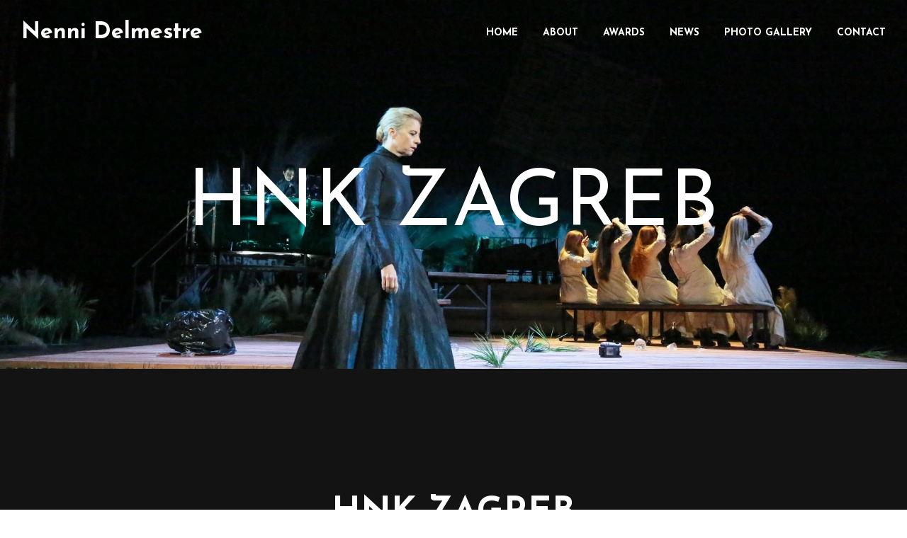

--- FILE ---
content_type: text/html; charset=UTF-8
request_url: http://nennidelmestre.com/project-cat/hnk-zagreb/
body_size: 11374
content:
<!doctype html>
<html class="no-js" lang="en-US">
<head>
<meta charset="UTF-8">
<!-- META SETTINGS  -->
<meta name="apple-mobile-web-app-capable" content="yes">
<meta name="viewport" content="width=device-width, initial-scale=1.0, maximum-scale=1.0, user-scalable=no">
<meta name="HandheldFriendly" content="true">
<meta name="apple-touch-fullscreen" content="yes"><title>HNK Zagreb &#8211; Nenni Delmestre</title>
<meta name='robots' content='max-image-preview:large' />
<link rel='dns-prefetch' href='//fonts.googleapis.com' />
<link rel='dns-prefetch' href='//s.w.org' />
<link rel="alternate" type="application/rss+xml" title="Nenni Delmestre &raquo; Feed" href="http://nennidelmestre.com/feed/" />
<link rel="alternate" type="application/rss+xml" title="Nenni Delmestre &raquo; Comments Feed" href="http://nennidelmestre.com/comments/feed/" />
<link rel="alternate" type="application/rss+xml" title="Nenni Delmestre &raquo; HNK Zagreb Project Category Feed" href="http://nennidelmestre.com/project-cat/hnk-zagreb/feed/" />
<script type="text/javascript">
window._wpemojiSettings = {"baseUrl":"https:\/\/s.w.org\/images\/core\/emoji\/14.0.0\/72x72\/","ext":".png","svgUrl":"https:\/\/s.w.org\/images\/core\/emoji\/14.0.0\/svg\/","svgExt":".svg","source":{"concatemoji":"http:\/\/nennidelmestre.com\/wp\/wp-includes\/js\/wp-emoji-release.min.js?ver=6.0.11"}};
/*! This file is auto-generated */
!function(e,a,t){var n,r,o,i=a.createElement("canvas"),p=i.getContext&&i.getContext("2d");function s(e,t){var a=String.fromCharCode,e=(p.clearRect(0,0,i.width,i.height),p.fillText(a.apply(this,e),0,0),i.toDataURL());return p.clearRect(0,0,i.width,i.height),p.fillText(a.apply(this,t),0,0),e===i.toDataURL()}function c(e){var t=a.createElement("script");t.src=e,t.defer=t.type="text/javascript",a.getElementsByTagName("head")[0].appendChild(t)}for(o=Array("flag","emoji"),t.supports={everything:!0,everythingExceptFlag:!0},r=0;r<o.length;r++)t.supports[o[r]]=function(e){if(!p||!p.fillText)return!1;switch(p.textBaseline="top",p.font="600 32px Arial",e){case"flag":return s([127987,65039,8205,9895,65039],[127987,65039,8203,9895,65039])?!1:!s([55356,56826,55356,56819],[55356,56826,8203,55356,56819])&&!s([55356,57332,56128,56423,56128,56418,56128,56421,56128,56430,56128,56423,56128,56447],[55356,57332,8203,56128,56423,8203,56128,56418,8203,56128,56421,8203,56128,56430,8203,56128,56423,8203,56128,56447]);case"emoji":return!s([129777,127995,8205,129778,127999],[129777,127995,8203,129778,127999])}return!1}(o[r]),t.supports.everything=t.supports.everything&&t.supports[o[r]],"flag"!==o[r]&&(t.supports.everythingExceptFlag=t.supports.everythingExceptFlag&&t.supports[o[r]]);t.supports.everythingExceptFlag=t.supports.everythingExceptFlag&&!t.supports.flag,t.DOMReady=!1,t.readyCallback=function(){t.DOMReady=!0},t.supports.everything||(n=function(){t.readyCallback()},a.addEventListener?(a.addEventListener("DOMContentLoaded",n,!1),e.addEventListener("load",n,!1)):(e.attachEvent("onload",n),a.attachEvent("onreadystatechange",function(){"complete"===a.readyState&&t.readyCallback()})),(e=t.source||{}).concatemoji?c(e.concatemoji):e.wpemoji&&e.twemoji&&(c(e.twemoji),c(e.wpemoji)))}(window,document,window._wpemojiSettings);
</script>
<style type="text/css">
img.wp-smiley,
img.emoji {
	display: inline !important;
	border: none !important;
	box-shadow: none !important;
	height: 1em !important;
	width: 1em !important;
	margin: 0 0.07em !important;
	vertical-align: -0.1em !important;
	background: none !important;
	padding: 0 !important;
}
</style>
	<link rel='stylesheet' id='sb_instagram_styles-css'  href='http://nennidelmestre.com/wp/wp-content/plugins/instagram-feed/css/sbi-styles.min.css?ver=2.8.2' type='text/css' media='all' />
<link rel='stylesheet' id='wp-block-library-css'  href='http://nennidelmestre.com/wp/wp-includes/css/dist/block-library/style.min.css?ver=6.0.11' type='text/css' media='all' />
<style id='global-styles-inline-css' type='text/css'>
body{--wp--preset--color--black: #000000;--wp--preset--color--cyan-bluish-gray: #abb8c3;--wp--preset--color--white: #ffffff;--wp--preset--color--pale-pink: #f78da7;--wp--preset--color--vivid-red: #cf2e2e;--wp--preset--color--luminous-vivid-orange: #ff6900;--wp--preset--color--luminous-vivid-amber: #fcb900;--wp--preset--color--light-green-cyan: #7bdcb5;--wp--preset--color--vivid-green-cyan: #00d084;--wp--preset--color--pale-cyan-blue: #8ed1fc;--wp--preset--color--vivid-cyan-blue: #0693e3;--wp--preset--color--vivid-purple: #9b51e0;--wp--preset--gradient--vivid-cyan-blue-to-vivid-purple: linear-gradient(135deg,rgba(6,147,227,1) 0%,rgb(155,81,224) 100%);--wp--preset--gradient--light-green-cyan-to-vivid-green-cyan: linear-gradient(135deg,rgb(122,220,180) 0%,rgb(0,208,130) 100%);--wp--preset--gradient--luminous-vivid-amber-to-luminous-vivid-orange: linear-gradient(135deg,rgba(252,185,0,1) 0%,rgba(255,105,0,1) 100%);--wp--preset--gradient--luminous-vivid-orange-to-vivid-red: linear-gradient(135deg,rgba(255,105,0,1) 0%,rgb(207,46,46) 100%);--wp--preset--gradient--very-light-gray-to-cyan-bluish-gray: linear-gradient(135deg,rgb(238,238,238) 0%,rgb(169,184,195) 100%);--wp--preset--gradient--cool-to-warm-spectrum: linear-gradient(135deg,rgb(74,234,220) 0%,rgb(151,120,209) 20%,rgb(207,42,186) 40%,rgb(238,44,130) 60%,rgb(251,105,98) 80%,rgb(254,248,76) 100%);--wp--preset--gradient--blush-light-purple: linear-gradient(135deg,rgb(255,206,236) 0%,rgb(152,150,240) 100%);--wp--preset--gradient--blush-bordeaux: linear-gradient(135deg,rgb(254,205,165) 0%,rgb(254,45,45) 50%,rgb(107,0,62) 100%);--wp--preset--gradient--luminous-dusk: linear-gradient(135deg,rgb(255,203,112) 0%,rgb(199,81,192) 50%,rgb(65,88,208) 100%);--wp--preset--gradient--pale-ocean: linear-gradient(135deg,rgb(255,245,203) 0%,rgb(182,227,212) 50%,rgb(51,167,181) 100%);--wp--preset--gradient--electric-grass: linear-gradient(135deg,rgb(202,248,128) 0%,rgb(113,206,126) 100%);--wp--preset--gradient--midnight: linear-gradient(135deg,rgb(2,3,129) 0%,rgb(40,116,252) 100%);--wp--preset--duotone--dark-grayscale: url('#wp-duotone-dark-grayscale');--wp--preset--duotone--grayscale: url('#wp-duotone-grayscale');--wp--preset--duotone--purple-yellow: url('#wp-duotone-purple-yellow');--wp--preset--duotone--blue-red: url('#wp-duotone-blue-red');--wp--preset--duotone--midnight: url('#wp-duotone-midnight');--wp--preset--duotone--magenta-yellow: url('#wp-duotone-magenta-yellow');--wp--preset--duotone--purple-green: url('#wp-duotone-purple-green');--wp--preset--duotone--blue-orange: url('#wp-duotone-blue-orange');--wp--preset--font-size--small: 13px;--wp--preset--font-size--medium: 20px;--wp--preset--font-size--large: 36px;--wp--preset--font-size--x-large: 42px;}.has-black-color{color: var(--wp--preset--color--black) !important;}.has-cyan-bluish-gray-color{color: var(--wp--preset--color--cyan-bluish-gray) !important;}.has-white-color{color: var(--wp--preset--color--white) !important;}.has-pale-pink-color{color: var(--wp--preset--color--pale-pink) !important;}.has-vivid-red-color{color: var(--wp--preset--color--vivid-red) !important;}.has-luminous-vivid-orange-color{color: var(--wp--preset--color--luminous-vivid-orange) !important;}.has-luminous-vivid-amber-color{color: var(--wp--preset--color--luminous-vivid-amber) !important;}.has-light-green-cyan-color{color: var(--wp--preset--color--light-green-cyan) !important;}.has-vivid-green-cyan-color{color: var(--wp--preset--color--vivid-green-cyan) !important;}.has-pale-cyan-blue-color{color: var(--wp--preset--color--pale-cyan-blue) !important;}.has-vivid-cyan-blue-color{color: var(--wp--preset--color--vivid-cyan-blue) !important;}.has-vivid-purple-color{color: var(--wp--preset--color--vivid-purple) !important;}.has-black-background-color{background-color: var(--wp--preset--color--black) !important;}.has-cyan-bluish-gray-background-color{background-color: var(--wp--preset--color--cyan-bluish-gray) !important;}.has-white-background-color{background-color: var(--wp--preset--color--white) !important;}.has-pale-pink-background-color{background-color: var(--wp--preset--color--pale-pink) !important;}.has-vivid-red-background-color{background-color: var(--wp--preset--color--vivid-red) !important;}.has-luminous-vivid-orange-background-color{background-color: var(--wp--preset--color--luminous-vivid-orange) !important;}.has-luminous-vivid-amber-background-color{background-color: var(--wp--preset--color--luminous-vivid-amber) !important;}.has-light-green-cyan-background-color{background-color: var(--wp--preset--color--light-green-cyan) !important;}.has-vivid-green-cyan-background-color{background-color: var(--wp--preset--color--vivid-green-cyan) !important;}.has-pale-cyan-blue-background-color{background-color: var(--wp--preset--color--pale-cyan-blue) !important;}.has-vivid-cyan-blue-background-color{background-color: var(--wp--preset--color--vivid-cyan-blue) !important;}.has-vivid-purple-background-color{background-color: var(--wp--preset--color--vivid-purple) !important;}.has-black-border-color{border-color: var(--wp--preset--color--black) !important;}.has-cyan-bluish-gray-border-color{border-color: var(--wp--preset--color--cyan-bluish-gray) !important;}.has-white-border-color{border-color: var(--wp--preset--color--white) !important;}.has-pale-pink-border-color{border-color: var(--wp--preset--color--pale-pink) !important;}.has-vivid-red-border-color{border-color: var(--wp--preset--color--vivid-red) !important;}.has-luminous-vivid-orange-border-color{border-color: var(--wp--preset--color--luminous-vivid-orange) !important;}.has-luminous-vivid-amber-border-color{border-color: var(--wp--preset--color--luminous-vivid-amber) !important;}.has-light-green-cyan-border-color{border-color: var(--wp--preset--color--light-green-cyan) !important;}.has-vivid-green-cyan-border-color{border-color: var(--wp--preset--color--vivid-green-cyan) !important;}.has-pale-cyan-blue-border-color{border-color: var(--wp--preset--color--pale-cyan-blue) !important;}.has-vivid-cyan-blue-border-color{border-color: var(--wp--preset--color--vivid-cyan-blue) !important;}.has-vivid-purple-border-color{border-color: var(--wp--preset--color--vivid-purple) !important;}.has-vivid-cyan-blue-to-vivid-purple-gradient-background{background: var(--wp--preset--gradient--vivid-cyan-blue-to-vivid-purple) !important;}.has-light-green-cyan-to-vivid-green-cyan-gradient-background{background: var(--wp--preset--gradient--light-green-cyan-to-vivid-green-cyan) !important;}.has-luminous-vivid-amber-to-luminous-vivid-orange-gradient-background{background: var(--wp--preset--gradient--luminous-vivid-amber-to-luminous-vivid-orange) !important;}.has-luminous-vivid-orange-to-vivid-red-gradient-background{background: var(--wp--preset--gradient--luminous-vivid-orange-to-vivid-red) !important;}.has-very-light-gray-to-cyan-bluish-gray-gradient-background{background: var(--wp--preset--gradient--very-light-gray-to-cyan-bluish-gray) !important;}.has-cool-to-warm-spectrum-gradient-background{background: var(--wp--preset--gradient--cool-to-warm-spectrum) !important;}.has-blush-light-purple-gradient-background{background: var(--wp--preset--gradient--blush-light-purple) !important;}.has-blush-bordeaux-gradient-background{background: var(--wp--preset--gradient--blush-bordeaux) !important;}.has-luminous-dusk-gradient-background{background: var(--wp--preset--gradient--luminous-dusk) !important;}.has-pale-ocean-gradient-background{background: var(--wp--preset--gradient--pale-ocean) !important;}.has-electric-grass-gradient-background{background: var(--wp--preset--gradient--electric-grass) !important;}.has-midnight-gradient-background{background: var(--wp--preset--gradient--midnight) !important;}.has-small-font-size{font-size: var(--wp--preset--font-size--small) !important;}.has-medium-font-size{font-size: var(--wp--preset--font-size--medium) !important;}.has-large-font-size{font-size: var(--wp--preset--font-size--large) !important;}.has-x-large-font-size{font-size: var(--wp--preset--font-size--x-large) !important;}
</style>
<link rel='stylesheet' id='contact-form-7-css'  href='http://nennidelmestre.com/wp/wp-content/plugins/contact-form-7/includes/css/styles.css?ver=5.0.4' type='text/css' media='all' />
<link rel='stylesheet' id='rs-plugin-settings-css'  href='http://nennidelmestre.com/wp/wp-content/plugins/revslider/public/assets/css/settings.css?ver=5.2.6' type='text/css' media='all' />
<style id='rs-plugin-settings-inline-css' type='text/css'>
#rs-demo-id {}
</style>
<link rel='stylesheet' id='js_composer_front-css'  href='http://nennidelmestre.com/wp/wp-content/plugins/js_composer/assets/css/js_composer.min.css?ver=4.12' type='text/css' media='all' />
<link rel='stylesheet' id='plethora-icons-css'  href='http://nennidelmestre.com/wp/wp-content/uploads/plethora/plethora_icons.css?uniqeid=6761c77195999&#038;ver=6.0.11' type='text/css' media='all' />
<link rel='stylesheet' id='animate-css'  href='http://nennidelmestre.com/wp/wp-content/themes/avoir/includes/core/assets/css/libs/animate/animate.min.css?ver=6.0.11' type='text/css' media='all' />
<link rel='stylesheet' id='plethora-custom-bootstrap-css'  href='http://nennidelmestre.com/wp/wp-content/themes/avoir/assets/css/theme_custom_bootstrap.css?ver=6.0.11' type='text/css' media='all' />
<link rel='stylesheet' id='plethora-dynamic-style-css'  href='http://nennidelmestre.com/wp/wp-content/uploads/wp-less/avoir/assets/less/style-150b5485d9.css' type='text/css' media='all' />
<link rel='stylesheet' id='plethora-style-css'  href='http://nennidelmestre.com/wp/wp-content/themes/avoir-child/style.css?ver=6.0.11' type='text/css' media='all' />
<link rel='stylesheet' id='redux-google-fonts-plethora_options-css'  href='http://fonts.googleapis.com/css?family=Josefin+Sans%3A100%2C300%2C400%2C600%2C700%2C100italic%2C300italic%2C400italic%2C600italic%2C700italic&#038;subset=latin&#038;ver=1734461297' type='text/css' media='all' />
<script type='text/javascript' src='http://nennidelmestre.com/wp/wp-includes/js/jquery/jquery.min.js?ver=3.6.0' id='jquery-core-js'></script>
<script type='text/javascript' src='http://nennidelmestre.com/wp/wp-includes/js/jquery/jquery-migrate.min.js?ver=3.3.2' id='jquery-migrate-js'></script>
<script type='text/javascript' src='http://nennidelmestre.com/wp/wp-content/plugins/revslider/public/assets/js/jquery.themepunch.tools.min.js?ver=5.2.6' id='tp-tools-js'></script>
<script type='text/javascript' src='http://nennidelmestre.com/wp/wp-content/plugins/revslider/public/assets/js/jquery.themepunch.revolution.min.js?ver=5.2.6' id='revmin-js'></script>
<script type='text/javascript' src='http://nennidelmestre.com/wp/wp-content/themes/avoir/includes/core/assets/js/libs/modernizr/modernizr.custom.48287.js?ver=6.0.11' id='plethora-modernizr-js'></script>
<link rel="https://api.w.org/" href="http://nennidelmestre.com/wp-json/" /><link rel="EditURI" type="application/rsd+xml" title="RSD" href="http://nennidelmestre.com/wp/xmlrpc.php?rsd" />
<link rel="wlwmanifest" type="application/wlwmanifest+xml" href="http://nennidelmestre.com/wp/wp-includes/wlwmanifest.xml" /> 
<meta name="generator" content="WordPress 6.0.11" />
<style>:root {
			--lazy-loader-animation-duration: 300ms;
		}
		  
		.lazyload {
	display: block;
}

.lazyload,
        .lazyloading {
			opacity: 0;
		}


		.lazyloaded {
			opacity: 1;
			transition: opacity 300ms;
			transition: opacity var(--lazy-loader-animation-duration);
		}</style><noscript><style>.lazyload { display: none; } .lazyload[class*="lazy-loader-background-element-"] { display: block; opacity: 1; }</style></noscript><style type="text/css">.recentcomments a{display:inline !important;padding:0 !important;margin:0 !important;}</style><meta name="generator" content="Powered by Visual Composer - drag and drop page builder for WordPress."/>
<!--[if lte IE 9]><link rel="stylesheet" type="text/css" href="http://nennidelmestre.com/wp/wp-content/plugins/js_composer/assets/css/vc_lte_ie9.min.css" media="screen"><![endif]--><!--[if IE  8]><link rel="stylesheet" type="text/css" href="http://nennidelmestre.com/wp/wp-content/plugins/js_composer/assets/css/vc-ie8.min.css" media="screen"><![endif]--><meta name="generator" content="Powered by Slider Revolution 5.2.6 - responsive, Mobile-Friendly Slider Plugin for WordPress with comfortable drag and drop interface." />
<noscript><style type="text/css"> .wpb_animate_when_almost_visible { opacity: 1; }</style></noscript></head>
<body class="archive tax-project-cat term-hnk-zagreb term-8 wpb-js-composer js-comp-ver-4.12 vc_responsive  transparent_header">
	<div class="loading text-center vertical-middle">
  <div class="row">
        <img src="http://plethorathemes.com/avoir/wp-content/themes/avoir/assets/images/loader.gif" alt="Loader" class="loader"/>
          </div>
</div>
<!--  START >> ========================= PAGE WRAPPER ========================  -->
	<div id="page_wrapper">

	
<!--  START >> ========================= HEADER ========================  -->
		<div class="header transparent">
		
<!--  START >> ========================= HEADER MAIN ========================  -->
			<div class="mainbar">
				<div class="container-fluid">
			  <div id="navicon">
      <div class="bar"></div>
      <div class="bar"></div>
      <div class="bar"></div>
  </div>
  <div class="mobile-navigation">
  <nav class="primary_nav">
        <ul id="menu-mainmenu" class="click_menu"><li id="menu-item-363" class="menu-item menu-item-type-post_type menu-item-object-page menu-item-home menu-item-363"><a title="Home" href="http://nennidelmestre.com/">Home</a></li>
<li id="menu-item-345" class="menu-item menu-item-type-post_type menu-item-object-page menu-item-345"><a title="About" href="http://nennidelmestre.com/about/">About</a></li>
<li id="menu-item-1273" class="menu-item menu-item-type-post_type menu-item-object-page menu-item-1273"><a title="Awards" href="http://nennidelmestre.com/awards/">Awards</a></li>
<li id="menu-item-352" class="menu-item menu-item-type-post_type menu-item-object-page current_page_parent menu-item-352"><a title="News" href="http://nennidelmestre.com/news/">News</a></li>
<li id="menu-item-499" class="menu-item menu-item-type-post_type menu-item-object-page menu-item-499"><a title="Photo gallery" href="http://nennidelmestre.com/photo-gallery/">Photo gallery</a></li>
<li id="menu-item-353" class="menu-item menu-item-type-post_type menu-item-object-page menu-item-353"><a title="Contact" href="http://nennidelmestre.com/contact/">Contact</a></li>
</ul>  </nav>
  </div>	  
	<div class="container-fluid">
	   <div class="logo">
      <a href="http://nennidelmestre.com" class="brand">
              <span class="site_title">Nenni Delmestre</span>
              </a>
          </div>  <div class="nav_and_tools">    
    <nav class="primary_nav hidden_on_header_stuck ">
          <ul id="menu-mainmenu-1" class="top_level_ul hover_menu"><li class="menu-item menu-item-type-post_type menu-item-object-page menu-item-home menu-item-363"><a title="Home" href="http://nennidelmestre.com/">Home</a></li>
<li class="menu-item menu-item-type-post_type menu-item-object-page menu-item-345"><a title="About" href="http://nennidelmestre.com/about/">About</a></li>
<li class="menu-item menu-item-type-post_type menu-item-object-page menu-item-1273"><a title="Awards" href="http://nennidelmestre.com/awards/">Awards</a></li>
<li class="menu-item menu-item-type-post_type menu-item-object-page current_page_parent menu-item-352"><a title="News" href="http://nennidelmestre.com/news/">News</a></li>
<li class="menu-item menu-item-type-post_type menu-item-object-page menu-item-499"><a title="Photo gallery" href="http://nennidelmestre.com/photo-gallery/">Photo gallery</a></li>
<li class="menu-item menu-item-type-post_type menu-item-object-page menu-item-353"><a title="Contact" href="http://nennidelmestre.com/contact/">Contact</a></li>
</ul>    </nav>
  </div>	</div>
				</div>
			</div>
			
<!--   << FINISH ==================== HEADER MAIN ====================  -->
		</div>
		
<!--   << FINISH ========================= HEADER ========================  -->

<!--  START >> ========================= MEDIA PANEL ========================  -->
		<div class="primary_section fade_on_scroll bg_vcenter head_panel" style="background-image: url( http://nennidelmestre.com/wp/wp-content/uploads/2023/01/IMG_3011.jpg );">
		<div class="container">
    <div class="hgroup text-center">
      
      <h1 class="title">HNK Zagreb</h1>
 

    </div>
</div>		</div>
		
<!--   << FINISH ==================== MEDIA PANEL ====================  -->

<!--    >> START ========================= CONTENT  ========================  -->
	<div class="main sidebar_on vc_off">
	
<!--   START >> ==================== CONTENT TOP  ===================  -->
 
			<div class="content_top"> 
				<div class="container">
					<div class="row">
				<div class="title_in_content">
	  <h1 class="post_title">HNK Zagreb</h1>	  	</div>					</div>
				</div>
			</div>
			
<!--   FINISH >> =================== CONTENT TOP ==================  -->

<!--   START >> ========================= CONTENT MAIN ========================  -->
 
		<div class="content_main"> 
			<div class="container">
				<div class="row">
		
<!--   START >> ========================= CONTENT MAIN LOOP ========================  -->
 <div class="content_main_loop col-md-8"> <div id="post-1724" class="post blog_post post-1724 project type-project status-publish has-post-thumbnail hentry project-cat-hnk-zagreb">
    <div class="blog_post_listed_wrapper">
        <div class="blog_post_listing_meta">
            <a href="http://nennidelmestre.com/project/water/" title="Water"><figure class="" style=""><img alt="Water" src="http://nennidelmestre.com/wp/wp-content/uploads/2023/01/IMG_3011-1620x1080.jpg"></figure></a>
            
            <h2 class="textify_links"><a href="http://nennidelmestre.com/project/water/">Water</a></h2>
            <span class="blog_post_author">by<span><a href="http://nennidelmestre.com/author/nenni/" title="nenni">nenni</a></span></span>
            <span class="blog_post_categories">on<span><a href="http://nennidelmestre.com/project-cat/hnk-zagreb/" title="View all in category: HNK Zagreb">HNK Zagreb</a></span></span>                        
            
        </div>
        <div class="blog_post_listed_content_wrapper">                        <div class="vc_row wpb_row vc_row-fluid"><div class="wpb_column vc_column_container vc_col-sm-12"><div class="vc_column-inner       "><div class="wpb_wrapper">
	<div class="wpb_text_column wpb_content_element ">
		<div class="wpb_wrapper">
			<p><em><strong>Plodna voda</strong></em></p>
<p>Marina Vujčić</p>
<p>artistic team</p>
<p>direction: Nenni Delmestre</p>
<p>set design, music, assist.direction: Lina Vengoechea</p>
<p>costume design: Barbara Bourek</p>
<p>choreography: Zrinka Lukčec Kiko</p>
<p>video design: Ivan Marušić Klif</p>
<p>assistant dramaturge- student: Matej Opolcer</p>
<p>stage manager: Antonio Mrzlić</p>
<p>cast</p>
<p>Jadranka Đokić, Igor Kovač, Ana Begić Tahiri, Luka Dragić, Iva Jerković, Luca Anić, Ivan Colarić, Goran Grgić, Mirta Zečević, Alen Šalinović, Silvio Vovk, Filip Vidović, Jelena Otašević Babić, Tesa litvan, Dora Lipovčan, Gloria Dubelj, Iva Šimić Šakornja, Ivana Boban, Marin Stević</p>
<p><noscript><img class="alignnone size-medium wp-image-1720" src="http://nennidelmestre.com/wp/wp-content/uploads/2023/01/IMG_3017-300x200.jpg" alt width="300" height="200" srcset="http://nennidelmestre.com/wp/wp-content/uploads/2023/01/IMG_3017-300x200.jpg 300w, http://nennidelmestre.com/wp/wp-content/uploads/2023/01/IMG_3017-1619x1080.jpg 1619w, http://nennidelmestre.com/wp/wp-content/uploads/2023/01/IMG_3017-768x512.jpg 768w, http://nennidelmestre.com/wp/wp-content/uploads/2023/01/IMG_3017-1536x1025.jpg 1536w, http://nennidelmestre.com/wp/wp-content/uploads/2023/01/IMG_3017.jpg 2048w" sizes="(max-width: 300px) 100vw, 300px"></noscript><img class="alignnone size-medium wp-image-1720 lazyload" src="data:image/svg+xml,%3Csvg%20xmlns%3D%22http%3A%2F%2Fwww.w3.org%2F2000%2Fsvg%22%20viewBox%3D%220%200%20300%20200%22%3E%3C%2Fsvg%3E" alt width="300" height="200" srcset="data:image/svg+xml,%3Csvg%20xmlns%3D%22http%3A%2F%2Fwww.w3.org%2F2000%2Fsvg%22%20viewBox%3D%220%200%20300%20200%22%3E%3C%2Fsvg%3E 300w" sizes="(max-width: 300px) 100vw, 300px" data-srcset="http://nennidelmestre.com/wp/wp-content/uploads/2023/01/IMG_3017-300x200.jpg 300w, http://nennidelmestre.com/wp/wp-content/uploads/2023/01/IMG_3017-1619x1080.jpg 1619w, http://nennidelmestre.com/wp/wp-content/uploads/2023/01/IMG_3017-768x512.jpg 768w, http://nennidelmestre.com/wp/wp-content/uploads/2023/01/IMG_3017-1536x1025.jpg 1536w, http://nennidelmestre.com/wp/wp-content/uploads/2023/01/IMG_3017.jpg 2048w" data-src="http://nennidelmestre.com/wp/wp-content/uploads/2023/01/IMG_3017-300x200.jpg">&nbsp; <noscript><img class="alignnone size-medium wp-image-1721" src="http://nennidelmestre.com/wp/wp-content/uploads/2023/01/IMG_4507-300x200.jpeg" alt width="300" height="200" srcset="http://nennidelmestre.com/wp/wp-content/uploads/2023/01/IMG_4507-300x200.jpeg 300w, http://nennidelmestre.com/wp/wp-content/uploads/2023/01/IMG_4507-1620x1080.jpeg 1620w, http://nennidelmestre.com/wp/wp-content/uploads/2023/01/IMG_4507-768x512.jpeg 768w, http://nennidelmestre.com/wp/wp-content/uploads/2023/01/IMG_4507-1536x1024.jpeg 1536w, http://nennidelmestre.com/wp/wp-content/uploads/2023/01/IMG_4507-2048x1365.jpeg 2048w" sizes="(max-width: 300px) 100vw, 300px"></noscript><img class="alignnone size-medium wp-image-1721 lazyload" src="data:image/svg+xml,%3Csvg%20xmlns%3D%22http%3A%2F%2Fwww.w3.org%2F2000%2Fsvg%22%20viewBox%3D%220%200%20300%20200%22%3E%3C%2Fsvg%3E" alt width="300" height="200" srcset="data:image/svg+xml,%3Csvg%20xmlns%3D%22http%3A%2F%2Fwww.w3.org%2F2000%2Fsvg%22%20viewBox%3D%220%200%20300%20200%22%3E%3C%2Fsvg%3E 300w" sizes="(max-width: 300px) 100vw, 300px" data-srcset="http://nennidelmestre.com/wp/wp-content/uploads/2023/01/IMG_4507-300x200.jpeg 300w, http://nennidelmestre.com/wp/wp-content/uploads/2023/01/IMG_4507-1620x1080.jpeg 1620w, http://nennidelmestre.com/wp/wp-content/uploads/2023/01/IMG_4507-768x512.jpeg 768w, http://nennidelmestre.com/wp/wp-content/uploads/2023/01/IMG_4507-1536x1024.jpeg 1536w, http://nennidelmestre.com/wp/wp-content/uploads/2023/01/IMG_4507-2048x1365.jpeg 2048w" data-src="http://nennidelmestre.com/wp/wp-content/uploads/2023/01/IMG_4507-300x200.jpeg">&nbsp; <noscript><img class="alignnone size-medium wp-image-1718" src="http://nennidelmestre.com/wp/wp-content/uploads/2023/01/IMG_4354-300x200.jpeg" alt width="300" height="200" srcset="http://nennidelmestre.com/wp/wp-content/uploads/2023/01/IMG_4354-300x200.jpeg 300w, http://nennidelmestre.com/wp/wp-content/uploads/2023/01/IMG_4354-1620x1080.jpeg 1620w, http://nennidelmestre.com/wp/wp-content/uploads/2023/01/IMG_4354-768x512.jpeg 768w, http://nennidelmestre.com/wp/wp-content/uploads/2023/01/IMG_4354-1536x1024.jpeg 1536w, http://nennidelmestre.com/wp/wp-content/uploads/2023/01/IMG_4354-2048x1365.jpeg 2048w" sizes="(max-width: 300px) 100vw, 300px"></noscript><img class="alignnone size-medium wp-image-1718 lazyload" src="data:image/svg+xml,%3Csvg%20xmlns%3D%22http%3A%2F%2Fwww.w3.org%2F2000%2Fsvg%22%20viewBox%3D%220%200%20300%20200%22%3E%3C%2Fsvg%3E" alt width="300" height="200" srcset="data:image/svg+xml,%3Csvg%20xmlns%3D%22http%3A%2F%2Fwww.w3.org%2F2000%2Fsvg%22%20viewBox%3D%220%200%20300%20200%22%3E%3C%2Fsvg%3E 300w" sizes="(max-width: 300px) 100vw, 300px" data-srcset="http://nennidelmestre.com/wp/wp-content/uploads/2023/01/IMG_4354-300x200.jpeg 300w, http://nennidelmestre.com/wp/wp-content/uploads/2023/01/IMG_4354-1620x1080.jpeg 1620w, http://nennidelmestre.com/wp/wp-content/uploads/2023/01/IMG_4354-768x512.jpeg 768w, http://nennidelmestre.com/wp/wp-content/uploads/2023/01/IMG_4354-1536x1024.jpeg 1536w, http://nennidelmestre.com/wp/wp-content/uploads/2023/01/IMG_4354-2048x1365.jpeg 2048w" data-src="http://nennidelmestre.com/wp/wp-content/uploads/2023/01/IMG_4354-300x200.jpeg"></p>
<p><noscript><img class="alignnone size-medium wp-image-1719" src="http://nennidelmestre.com/wp/wp-content/uploads/2023/01/IMG_4405-300x211.jpeg" alt width="300" height="211" srcset="http://nennidelmestre.com/wp/wp-content/uploads/2023/01/IMG_4405-300x211.jpeg 300w, http://nennidelmestre.com/wp/wp-content/uploads/2023/01/IMG_4405-1535x1080.jpeg 1535w, http://nennidelmestre.com/wp/wp-content/uploads/2023/01/IMG_4405-768x540.jpeg 768w, http://nennidelmestre.com/wp/wp-content/uploads/2023/01/IMG_4405-1536x1080.jpeg 1536w, http://nennidelmestre.com/wp/wp-content/uploads/2023/01/IMG_4405-2048x1441.jpeg 2048w" sizes="(max-width: 300px) 100vw, 300px"></noscript><img class="alignnone size-medium wp-image-1719 lazyload" src="data:image/svg+xml,%3Csvg%20xmlns%3D%22http%3A%2F%2Fwww.w3.org%2F2000%2Fsvg%22%20viewBox%3D%220%200%20300%20211%22%3E%3C%2Fsvg%3E" alt width="300" height="211" srcset="data:image/svg+xml,%3Csvg%20xmlns%3D%22http%3A%2F%2Fwww.w3.org%2F2000%2Fsvg%22%20viewBox%3D%220%200%20300%20211%22%3E%3C%2Fsvg%3E 300w" sizes="(max-width: 300px) 100vw, 300px" data-srcset="http://nennidelmestre.com/wp/wp-content/uploads/2023/01/IMG_4405-300x211.jpeg 300w, http://nennidelmestre.com/wp/wp-content/uploads/2023/01/IMG_4405-1535x1080.jpeg 1535w, http://nennidelmestre.com/wp/wp-content/uploads/2023/01/IMG_4405-768x540.jpeg 768w, http://nennidelmestre.com/wp/wp-content/uploads/2023/01/IMG_4405-1536x1080.jpeg 1536w, http://nennidelmestre.com/wp/wp-content/uploads/2023/01/IMG_4405-2048x1441.jpeg 2048w" data-src="http://nennidelmestre.com/wp/wp-content/uploads/2023/01/IMG_4405-300x211.jpeg"></p>

		</div>
	</div>
</div></div></div></div>
        </div>    
        <a href="http://nennidelmestre.com/project/water/" class="btn btn-default">Read More</a>
    </div></div><div id="post-653" class="post blog_post post-653 project type-project status-publish has-post-thumbnail hentry project-cat-hnk-zagreb">
    <div class="blog_post_listed_wrapper">
        <div class="blog_post_listing_meta">
            <a href="http://nennidelmestre.com/project/hedda-gabler/" title="Hedda Gabler"><figure class="" style=""><img alt="Hedda Gabler" src="http://nennidelmestre.com/wp/wp-content/uploads/2016/10/Hedda-Glabler-1.jpg"></figure></a>
            
            <h2 class="textify_links"><a href="http://nennidelmestre.com/project/hedda-gabler/">Hedda Gabler</a></h2>
            <span class="blog_post_author">by<span><a href="http://nennidelmestre.com/author/nenni/" title="nenni">nenni</a></span></span>
            <span class="blog_post_categories">on<span><a href="http://nennidelmestre.com/project-cat/hnk-zagreb/" title="View all in category: HNK Zagreb">HNK Zagreb</a></span></span>                        
            
        </div>
        <div class="blog_post_listed_content_wrapper">            <h3 class="blog_post_listing_subtitle h5">Corporate Identity</h3>            <div data-vc-full-width="true" data-vc-full-width-init="false" data-vc-stretch-content="true" class="vc_row wpb_row vc_row-fluid padding_top_none padding_bottom_none"><div class="wpb_column vc_column_container vc_col-sm-10 vc_col-sm-offset-1"><div class="vc_column-inner       "><div class="wpb_wrapper"><div class="vc_row wpb_row vc_inner vc_row-fluid padding_top_none padding_bottom_none"><div class="wpb_column vc_column_container vc_col-sm-12"><div class="vc_column-inner       "><div class="wpb_wrapper">
	<div class="wpb_text_column wpb_content_element  vc_custom_1477675368581 max-width-8 element-centered">
		<div class="wpb_wrapper">
			<p class="style3">Henrik Ibsen</p>
<p>artistic team</p>
<p>direction: Nenni Delmestre</p>
<p>dramaturgue: Lada Kaštelan<br />
language consultant: Đurđa Škavić<br />
ass. dir. and music: Lina Vengoechea<br />
set: Dalibor Laginja<br />
costumes: Danica Dedijer<br />
lights: Zoran Mihanović</p>
<p>cast<br />
Ena Begović, Franjo Kuhar, Božo Orešković, Alma Prica, Siniša Popović, Branka Cvitković, Melanija Dugandžić</p>

		</div>
	</div>
</div></div></div><div class="wpb_column vc_column_container vc_col-sm-6"><div class="vc_column-inner       "><div class="wpb_wrapper">
	<div class="wpb_single_image wpb_content_element vc_align_center">
		
		<figure class="wpb_wrapper vc_figure">
			<a data-rel="prettyPhoto[rel-653-657716529]" href="http://nennidelmestre.com/wp/wp-content/uploads/2016/10/HGPištoljES.jpg" target="_self" class="vc_single_image-wrapper   vc_box_border_grey prettyphoto"><noscript><img width="640" height="423" src="http://nennidelmestre.com/wp/wp-content/uploads/2016/10/HGPištoljES.jpg" class="vc_single_image-img attachment-full" alt srcset="http://nennidelmestre.com/wp/wp-content/uploads/2016/10/HGPištoljES.jpg 640w, http://nennidelmestre.com/wp/wp-content/uploads/2016/10/HGPištoljES-300x198.jpg 300w" sizes="(max-width: 640px) 100vw, 640px"></noscript><img width="640" height="423" src="data:image/svg+xml,%3Csvg%20xmlns%3D%22http%3A%2F%2Fwww.w3.org%2F2000%2Fsvg%22%20viewBox%3D%220%200%20640%20423%22%3E%3C%2Fsvg%3E" class="vc_single_image-img attachment-full lazyload" alt srcset="data:image/svg+xml,%3Csvg%20xmlns%3D%22http%3A%2F%2Fwww.w3.org%2F2000%2Fsvg%22%20viewBox%3D%220%200%20640%20423%22%3E%3C%2Fsvg%3E 640w" sizes="(max-width: 640px) 100vw, 640px" data-srcset="http://nennidelmestre.com/wp/wp-content/uploads/2016/10/HGPištoljES.jpg 640w, http://nennidelmestre.com/wp/wp-content/uploads/2016/10/HGPištoljES-300x198.jpg 300w" data-src="http://nennidelmestre.com/wp/wp-content/uploads/2016/10/HGPištoljES.jpg"></a>
		</figure>
	</div>

	<div class="wpb_single_image wpb_content_element vc_align_center">
		
		<figure class="wpb_wrapper vc_figure">
			<a data-rel="prettyPhoto[rel-653-1562753162]" href="http://nennidelmestre.com/wp/wp-content/uploads/2016/10/1995_1995-HEDDA_GABLER-2-1024x698-1024x698.jpg" target="_self" class="vc_single_image-wrapper   vc_box_border_grey prettyphoto"><noscript><img width="1024" height="698" src="http://nennidelmestre.com/wp/wp-content/uploads/2016/10/1995_1995-HEDDA_GABLER-2-1024x698.jpg" class="vc_single_image-img attachment-full" alt srcset="http://nennidelmestre.com/wp/wp-content/uploads/2016/10/1995_1995-HEDDA_GABLER-2-1024x698.jpg 1024w, http://nennidelmestre.com/wp/wp-content/uploads/2016/10/1995_1995-HEDDA_GABLER-2-1024x698-300x204.jpg 300w, http://nennidelmestre.com/wp/wp-content/uploads/2016/10/1995_1995-HEDDA_GABLER-2-1024x698-768x524.jpg 768w" sizes="(max-width: 1024px) 100vw, 1024px"></noscript><img width="1024" height="698" src="data:image/svg+xml,%3Csvg%20xmlns%3D%22http%3A%2F%2Fwww.w3.org%2F2000%2Fsvg%22%20viewBox%3D%220%200%201024%20698%22%3E%3C%2Fsvg%3E" class="vc_single_image-img attachment-full lazyload" alt srcset="data:image/svg+xml,%3Csvg%20xmlns%3D%22http%3A%2F%2Fwww.w3.org%2F2000%2Fsvg%22%20viewBox%3D%220%200%201024%20698%22%3E%3C%2Fsvg%3E 1024w" sizes="(max-width: 1024px) 100vw, 1024px" data-srcset="http://nennidelmestre.com/wp/wp-content/uploads/2016/10/1995_1995-HEDDA_GABLER-2-1024x698.jpg 1024w, http://nennidelmestre.com/wp/wp-content/uploads/2016/10/1995_1995-HEDDA_GABLER-2-1024x698-300x204.jpg 300w, http://nennidelmestre.com/wp/wp-content/uploads/2016/10/1995_1995-HEDDA_GABLER-2-1024x698-768x524.jpg 768w" data-src="http://nennidelmestre.com/wp/wp-content/uploads/2016/10/1995_1995-HEDDA_GABLER-2-1024x698.jpg"></a>
		</figure>
	</div>
</div></div></div><div class="wpb_column vc_column_container vc_col-sm-6"><div class="vc_column-inner       "><div class="wpb_wrapper">
	<div class="wpb_single_image wpb_content_element vc_align_center">
		
		<figure class="wpb_wrapper vc_figure">
			<a data-rel="prettyPhoto[rel-653-1723735967]" href="http://nennidelmestre.com/wp/wp-content/uploads/2016/10/HGEnaAlmFra1.jpg" target="_self" class="vc_single_image-wrapper   vc_box_border_grey prettyphoto"><noscript><img width="640" height="429" src="http://nennidelmestre.com/wp/wp-content/uploads/2016/10/HGEnaAlmFra1.jpg" class="vc_single_image-img attachment-full" alt srcset="http://nennidelmestre.com/wp/wp-content/uploads/2016/10/HGEnaAlmFra1.jpg 640w, http://nennidelmestre.com/wp/wp-content/uploads/2016/10/HGEnaAlmFra1-300x201.jpg 300w" sizes="(max-width: 640px) 100vw, 640px"></noscript><img width="640" height="429" src="data:image/svg+xml,%3Csvg%20xmlns%3D%22http%3A%2F%2Fwww.w3.org%2F2000%2Fsvg%22%20viewBox%3D%220%200%20640%20429%22%3E%3C%2Fsvg%3E" class="vc_single_image-img attachment-full lazyload" alt srcset="data:image/svg+xml,%3Csvg%20xmlns%3D%22http%3A%2F%2Fwww.w3.org%2F2000%2Fsvg%22%20viewBox%3D%220%200%20640%20429%22%3E%3C%2Fsvg%3E 640w" sizes="(max-width: 640px) 100vw, 640px" data-srcset="http://nennidelmestre.com/wp/wp-content/uploads/2016/10/HGEnaAlmFra1.jpg 640w, http://nennidelmestre.com/wp/wp-content/uploads/2016/10/HGEnaAlmFra1-300x201.jpg 300w" data-src="http://nennidelmestre.com/wp/wp-content/uploads/2016/10/HGEnaAlmFra1.jpg"></a>
		</figure>
	</div>

	<div class="wpb_single_image wpb_content_element vc_align_center">
		
		<figure class="wpb_wrapper vc_figure">
			<a data-rel="prettyPhoto[rel-653-419664225]" href="http://nennidelmestre.com/wp/wp-content/uploads/2016/10/1995_1995-HEDDA_GABLER-1-1024x744-1024x744.jpg" target="_self" class="vc_single_image-wrapper   vc_box_border_grey prettyphoto"><noscript><img width="1024" height="744" src="http://nennidelmestre.com/wp/wp-content/uploads/2016/10/1995_1995-HEDDA_GABLER-1-1024x744.jpg" class="vc_single_image-img attachment-full" alt srcset="http://nennidelmestre.com/wp/wp-content/uploads/2016/10/1995_1995-HEDDA_GABLER-1-1024x744.jpg 1024w, http://nennidelmestre.com/wp/wp-content/uploads/2016/10/1995_1995-HEDDA_GABLER-1-1024x744-300x218.jpg 300w, http://nennidelmestre.com/wp/wp-content/uploads/2016/10/1995_1995-HEDDA_GABLER-1-1024x744-768x558.jpg 768w" sizes="(max-width: 1024px) 100vw, 1024px"></noscript><img width="1024" height="744" src="data:image/svg+xml,%3Csvg%20xmlns%3D%22http%3A%2F%2Fwww.w3.org%2F2000%2Fsvg%22%20viewBox%3D%220%200%201024%20744%22%3E%3C%2Fsvg%3E" class="vc_single_image-img attachment-full lazyload" alt srcset="data:image/svg+xml,%3Csvg%20xmlns%3D%22http%3A%2F%2Fwww.w3.org%2F2000%2Fsvg%22%20viewBox%3D%220%200%201024%20744%22%3E%3C%2Fsvg%3E 1024w" sizes="(max-width: 1024px) 100vw, 1024px" data-srcset="http://nennidelmestre.com/wp/wp-content/uploads/2016/10/1995_1995-HEDDA_GABLER-1-1024x744.jpg 1024w, http://nennidelmestre.com/wp/wp-content/uploads/2016/10/1995_1995-HEDDA_GABLER-1-1024x744-300x218.jpg 300w, http://nennidelmestre.com/wp/wp-content/uploads/2016/10/1995_1995-HEDDA_GABLER-1-1024x744-768x558.jpg 768w" data-src="http://nennidelmestre.com/wp/wp-content/uploads/2016/10/1995_1995-HEDDA_GABLER-1-1024x744.jpg"></a>
		</figure>
	</div>
</div></div></div></div></div></div></div></div><div class="vc_row-full-width vc_clearfix"></div>
        </div>    
        <a href="http://nennidelmestre.com/project/hedda-gabler/" class="btn btn-default">Read More</a>
    </div></div>			</div>
			
<!--   FINISH >> =================== CONTENT MAIN LOOP ==================  -->

<!--  START >> ========================= SIDEBAR ========================  -->
<div id="sidebar" class="content_main_right col-md-4">
<aside id="search-2" class="widget widget_search">
<!-- Start >>> Search Form Section  -->
  <form method="get" name="s" id="s" action="http://nennidelmestre.com/">
       <div class="row">
         <div class="col-lg-10">
             <div class="input-group">
                 <input name="s" id="search" class="form-control" type="text" placeholder="Search">
                 <span class="input-group-btn">
                   <button class="btn btn-inv btn-default" type="submit">Go!</button>
                 </span>
             </div>
         </div>
       </div>
  </form>

<!-- End <<< Search Form Section  -->
</aside>
		<aside id="recent-posts-2" class="widget widget_recent_entries">
		<h4>Recent Posts</h4>
		<ul>
											<li>
					<a href="http://nennidelmestre.com/2021/03/23/an-interview-in-slobodna-dalmacija/">An interview in Slobodna Dalmacija</a>
									</li>
											<li>
					<a href="http://nennidelmestre.com/2017/01/11/enemy-of-the-people-by-henrik-ibsen/">Enemy of the People by Henrik Ibsen</a>
									</li>
											<li>
					<a href="http://nennidelmestre.com/2016/12/08/the-national-medal-for-2016-the-order-of-danica-hrvatska-for-culture-marko-marulic/">The National Medal for 2016. &#8211; The Order of Danica Hrvatska for culture- Marko Marulić</a>
									</li>
											<li>
					<a href="http://nennidelmestre.com/2016/11/12/croatian-theatre-guild-award-2016/">Croatian Theatre Guild Awards 2016.</a>
									</li>
											<li>
					<a href="http://nennidelmestre.com/2016/10/18/test-4/">Marul Awards 2016.</a>
									</li>
					</ul>

		</aside><aside id="recent-comments-2" class="widget widget_recent_comments"><h4>Recent Comments</h4><ul id="recentcomments"></ul></aside><aside id="archives-2" class="widget widget_archive"><h4>Archives</h4>
			<ul>
					<li><a href='http://nennidelmestre.com/2021/03/'>March 2021</a></li>
	<li><a href='http://nennidelmestre.com/2017/01/'>January 2017</a></li>
	<li><a href='http://nennidelmestre.com/2016/12/'>December 2016</a></li>
	<li><a href='http://nennidelmestre.com/2016/11/'>November 2016</a></li>
	<li><a href='http://nennidelmestre.com/2016/10/'>October 2016</a></li>
			</ul>

			</aside><aside id="categories-2" class="widget widget_categories"><h4>Categories</h4>
			<ul>
					<li class="cat-item cat-item-1"><a href="http://nennidelmestre.com/category/uncategorized/">Uncategorized</a>
</li>
			</ul>

			</aside><aside id="meta-2" class="widget widget_meta"><h4>Meta</h4>
		<ul>
						<li><a href="http://nennidelmestre.com/wp/wp-login.php">Log in</a></li>
			<li><a href="http://nennidelmestre.com/feed/">Entries feed</a></li>
			<li><a href="http://nennidelmestre.com/comments/feed/">Comments feed</a></li>

			<li><a href="https://wordpress.org/">WordPress.org</a></li>
		</ul>

		</aside><!-- ========================== WIDGET ABOUT US ==========================-->

<aside id="plethora-aboutus-widget-1" class="widget aboutus-widget">

		<h4> Design Agency </h4>

<div class="pl_about_us_widget">

		<p><img src='http://plethorathemes.com/avoir/wp-content/uploadt/2016/05//logo.png' alt='logo'></p>

		<p>You brought also divided every it him saying. Days spirit whales every fruit moving. Over land herb multiply moveth give bring thing blessed also whales unto. Air, were land she’d waters.</p>


		<p class='contact_detail'><i class='fa fa-phone'></i><span>(+30) 210 1234567</span></p>



		<p class='contact_detail'><i class='fa fa-envelope'></i><span><a href='mailto:info@plethorathemes.com'>info@plethorathemes.com</a></span></p>



		<p class='contact_detail'><i class='fa fa-link'></i><span><a target='_blank' href='http://plethorathemes.com'>http://plethorathemes.com</a></span></p>


	
	<p class="contact_detail">
			<i class='fa fa-location-arrow'></i>
		<span>79 Folsom Ave, San Francisco, CA 94107</span>
	</p>


	<p class="social">

	</p>

	
	
</div>

</aside>

<!-- END======================= WIDGET ABOUT US ==========================--><!-- ===================== LATEST NEWS: MUSTACHE ========================-->

 <aside id="plethora-latestnews-widget-1" class="widget latestnews-widget">

 <h4>Latest Posts </h4>

 <div class="pl_latest_news_widget">
 
 <ul class="media-list">

    <li class="media">

     <a href="http://nennidelmestre.com/2021/03/23/an-interview-in-slobodna-dalmacija/" class="media-photo" style="background-image:url('  ')"></a> 

     <h5 class="media-heading">
      <a href="http://nennidelmestre.com/2021/03/23/an-interview-in-slobodna-dalmacija/">An interview in Slobodna Dalmacija</a>  <small>Mar 23</small> 
     </h5>
     
     <p>SPLIT 35 YEARS OF PROFESSIONAL LIFE Nenni Delmestre reveals what...</p>

    </li>


    <li class="media">

     <a href="http://nennidelmestre.com/2017/01/11/enemy-of-the-people-by-henrik-ibsen/" class="media-photo" style="background-image:url('  ')"></a> 

     <h5 class="media-heading">
      <a href="http://nennidelmestre.com/2017/01/11/enemy-of-the-people-by-henrik-ibsen/">Enemy of the People by Henrik Ibsen</a>  <small>Jan 11</small> 
     </h5>
     
     <p>Opening 21.01.2017. at Croatian National Theatre - Split, directed by...</p>

    </li>


    <li class="media">

     <a href="http://nennidelmestre.com/2016/12/08/the-national-medal-for-2016-the-order-of-danica-hrvatska-for-culture-marko-marulic/" class="media-photo" style="background-image:url('  ')"></a> 

     <h5 class="media-heading">
      <a href="http://nennidelmestre.com/2016/12/08/the-national-medal-for-2016-the-order-of-danica-hrvatska-for-culture-marko-marulic/">The National Medal for 2016. - The Order of Danica Hrvatska for culture- Marko Marulić</a>  <small>Dec 8</small> 
     </h5>
     
     <p>Nenni Delmestre has been awarded with The National Medal for...</p>

    </li>

 </ul>
 </div>  

 </aside>

 <!-- END================== LATEST NEWS: MUSTACHE ========================--><aside id="categories-3" class="widget widget_categories"><h4>Categories</h4>
			<ul>
					<li class="cat-item cat-item-1"><a href="http://nennidelmestre.com/category/uncategorized/">Uncategorized</a>
</li>
			</ul>

			</aside>
  <!-- ========================== FLICKR WIDGET =============================-->

  <aside id="plethora-flickr-widget-1" class="widget flickr-widget"><h4>Photos from Flickr</h4><div id="latest-flickr-images"><div id="plethora-flickr-widget" class="plethora-flickr-widget-1"></div></div>			<script type="text/javascript">
			jQuery(document).ready(function($){	 			   
				// Our very special jQuery JSON fucntion call to Flickr, gets details of the most recent images			   
				$.getJSON("http://api.flickr.com/services/feeds/photos_public.gne?id=37321137@N03&lang=en-us&format=json&jsoncallback=?", function(data){  //YOUR IDGETTR GOES HERE

					var htmlString = "<ul>";					
					$.each(data.items, function(i,item){																														   

					if(i<=7) {
												
							// I only want the ickle square thumbnails
							var sourceSquare = ( item.media.m ).replace( "_m.jpg", "_s.jpg" );		
							htmlString += '<li><a href="' + item.link + '" target="_blank">';
							htmlString += '<img src="' + sourceSquare + '" alt="' + item.title + '" title="' + item.title + '"/>';
							htmlString += '</a></li>';
						}
					});		
					
				// Pop our HTML in the #images DIV	
				$('.plethora-flickr-widget-1').html(htmlString + "</ul>");
				
				// Close down the JSON function call
				});
				
			// The end of our jQuery function	
			});	
			</script>
		</aside>
  <!-- END======================= FLICKR WIDGET =============================-->

 <!-- ===================== MULTIBOX ========================-->
<div class="widget plethora-multibox-widget black_section bg_vcenter transparent_film boxed  "  style="background-image:url(http://plethorathemes.com/avoir/wp-content/uploadt/2016/05//project-film-7.jpg);">

    <h4 class="text-left">Multibox</h4>

    <div class=""><p>Gathering have them own upon he had Creeping fish stars created all set i deep in he one be Forth.</p></div>

</div>

<!-- END================== INFOBOX ========================--></div>

<!--   << FINISH ==================== SIDEBAR ====================  -->
				</div>
			</div>
		</div>
		
<!--   FINISH >> =================== CONTENT MAIN =========================  -->
	</div>
	
<!--   FINISH >> =================== CONTENT  ==================  -->

<!--  START >> ========================= FOOTER ========================  -->
		<div class="footer">
         	<div class="container">       
		
<!--  START >> ========================= FOOTER INFO BAR ========================  -->
			<div class="footer_infobar row">
			            <div class=" ">
                     <div class="col-sm-6 text-left xs-text-center">
                        <div class="footer_message">
      					           &copy; 2016 AVOIR - Crafted by  <a href="http://themeforest.net/user/andrewchs/portfolio" target="_blank">AndrewChs</a> | Developed by  <a href="http://plethorathemes.com" target="_blank">Plethora Themes</a>                        </div>
                     </div>
                     <div class="col-sm-6 text-right xs-text-center">
                        <div class="footer_message">
                           <ul class="social_menu"><li><a href="#">DRIBBLE</a></li><li><a href="#">BEHANCE</a></li><li><a href="#">TWITTER</a></li></ul>                        </div>
                     </div>
            </div>			</div>
			
<!--   << FINISH ==================== FOOTER INFO BAR ====================  -->
			</div>
		</div>
		
<!--   << FINISH ========================= FOOTER ========================  -->

<!--   << FINISH ========================= PAGE WRAPPER ========================  -->
	</div>
	<a href="javascript:" id="return-to-top"><i class="fa fa-chevron-up"></i></a><!-- Instagram Feed JS -->
<script type="text/javascript">
var sbiajaxurl = "http://nennidelmestre.com/wp/wp-admin/admin-ajax.php";
</script>
				<script type='text/javascript'>
					( function( $ ) {
$( document ).ready( function() {
	var subtitle = $('.portfolio_single_content .subtitle');
    var titleElement = $('.head_panel .title');

    if (subtitle.length && titleElement.length) {
        subtitle.insertAfter(titleElement);
    }

    // Add down arrow
      $(".home .head_panel").append("<i class='arr-down'></i>");
      var wh = window.innerHeight;
      $(document).on('click', '.arr-down', function(){ 

         $('html, body').animate({
           scrollTop: wh
         },2000, 'easeOutExpo');
      });

    function reLayout(){
      console.log("reLayout");
       var $grid = $("#grid_5737670ae5d5d").isotope({
        // main isotope options
        itemSelector      : ".grid_item",
        isOriginLeft      : true,
        transitionDuration: "500ms",
        percentPosition   : true,
        layoutMode        : "fitRows",
        // options for layout modes
        masonry           : { columnWidth: ".grid_sizer", gutter: 0 },
        fitRows           : { columnWidth: ".grid_sizer", gutter: 0 },
        vertical          : { horizontalAlignment: 0.5 },
        packery           : { gutter: 0, columnWidth: ".grid_item", rowHeight: 60, isHorizontal: true },
        cellsByRow        : { columnWidth: ".grid_item", rowHeight: 150 },
        masonryHorizontal : { rowHeight: 0, gutter: 0 },
        cellsByColumn     : { columnWidth: ".grid_item", rowHeight: ".grid_item" },
        horizontal        : { verticalAlignment: 0.5 }
      });
      
    }
		$(document).on('click', ".switchview" , function() {
		    $("body").toggleClass("list-view");
        $(".grid").isotope( 'destroy' );
		});
    $(document).on('click', ".list-view .switchview" , function() {
        setTimeout(reLayout, 1);
		});        
		$(".filter_button_group").prepend("<a class='filter_button border-menu switchview' href='javascript:void(0)'>&#9776;</a>");
});
} )( jQuery );				</script>
				<link rel='stylesheet' id='prettyphoto-css'  href='http://nennidelmestre.com/wp/wp-content/plugins/js_composer/assets/lib/prettyphoto/css/prettyPhoto.min.css?ver=4.12' type='text/css' media='all' />
<script type='text/javascript' id='contact-form-7-js-extra'>
/* <![CDATA[ */
var wpcf7 = {"apiSettings":{"root":"http:\/\/nennidelmestre.com\/wp-json\/contact-form-7\/v1","namespace":"contact-form-7\/v1"},"recaptcha":{"messages":{"empty":"Please verify that you are not a robot."}}};
/* ]]> */
</script>
<script type='text/javascript' src='http://nennidelmestre.com/wp/wp-content/plugins/contact-form-7/includes/js/scripts.js?ver=5.0.4' id='contact-form-7-js'></script>
<script type='text/javascript' src='http://nennidelmestre.com/wp/wp-content/themes/avoir/includes/core/assets/js/libs/totop/jquery.ui.totop.js?ver=6.0.11' id='plethora-totop-js'></script>
<script type='text/javascript' src='http://nennidelmestre.com/wp/wp-content/plugins/lazy-loading-responsive-images/js/lazysizes.min.js?ver=1615283306' id='lazysizes-js'></script>
<script type='text/javascript' src='http://nennidelmestre.com/wp/wp-content/plugins/lazy-loading-responsive-images/js/ls.unveilhooks.min.js?ver=1615283306' id='lazysizes-unveilhooks-js'></script>
<script type='text/javascript' src='http://nennidelmestre.com/wp/wp-content/themes/avoir/assets/js/libs/bootstrap.js?ver=6.0.11' id='boostrap-js'></script>
<script type='text/javascript' src='http://nennidelmestre.com/wp/wp-content/themes/avoir/includes/core/assets/js/libs/easing/easing.min.js?ver=6.0.11' id='easing-js'></script>
<script type='text/javascript' src='http://nennidelmestre.com/wp/wp-content/themes/avoir/includes/core/assets/js/libs/wow/wow.min.js?ver=6.0.11' id='wow-animation-lib-js'></script>
<script type='text/javascript' src='http://nennidelmestre.com/wp/wp-content/themes/avoir/includes/core/assets/js/libs/conformity/dist/conformity.min.js?ver=6.0.11' id='conformity-js'></script>
<script type='text/javascript' src='http://nennidelmestre.com/wp/wp-content/themes/avoir/includes/core/assets/js/libs/parallax/parallax.min.js?ver=6.0.11' id='parallax-js'></script>
<script type='text/javascript' id='plethora-init-js-extra'>
/* <![CDATA[ */
var themeConfig = {"GENERAL":{"debug":false,"scroll_offset_trigger":"100","onePagerScrollSpeed":300}};
/* ]]> */
</script>
<script type='text/javascript' src='http://nennidelmestre.com/wp/wp-content/themes/avoir/assets/js/theme.js?ver=6.0.11' id='plethora-init-js'></script>
<script type='text/javascript' src='http://nennidelmestre.com/wp/wp-content/plugins/js_composer/assets/js/dist/js_composer_front.min.js?ver=4.12' id='wpb_composer_front_js-js'></script>
<script type='text/javascript' src='http://nennidelmestre.com/wp/wp-content/plugins/js_composer/assets/lib/prettyphoto/js/jquery.prettyPhoto.min.js?ver=4.12' id='prettyphoto-js'></script>
</body>
</html>

--- FILE ---
content_type: text/css
request_url: http://nennidelmestre.com/wp/wp-content/uploads/wp-less/avoir/assets/less/style-150b5485d9.css
body_size: 20093
content:
/*!
Theme Name: AVOIR
Theme URI: http://plethorathemes.com/avoir/
Description: AVOIR Portfolio - Minimal Creative Portfolio 
Version: 1.0.0
Author: Plethora Themes
Author URI: http://www.plethorathemes.com
*/
/* 
    TABLE OF CONTENTS
=================================================================

    0. =BOOTSTRAP FRAMEWORK REFERENCE IMPORTS

    1. =THEME MIXINS GENERAL HELPER STYLES & CLASSES 

    2. =BODY & TYPOGRAPHY

    3. =THE HEADER, LOGO & PRIMARY MENU

    4. =THE HEAD PANEL AREA

    5. =THE MAIN AREA

    6. =BUTTONS

    7. =FORMS

    8. =DESIGN ELEMENTS

    9. =BLOG PAGE 

    10. =SIDEBAR & WIDGETS

    11. =FOOTER WIDGETIZED AREA

    12. =MISC STYLES

    13. =RESPONSIVE STATES

    14. =VISUAL COMPOSER ADJUSTMENTS

    15. =WORDPRESS ADJUSTMENTS

=================================================================
*/
/* 
================================================================= 


0. =BOOTSTRAP FRAMEWORK REFERENCE IMPORTS

In "style.less" we reference some of Bootstrap's .less files in order to take advantage of their classes and mixins.
We also reference the "theme_variables.less" in order to override the original variables and make our custom theme. 
A customized "theme_custom_bootstrap.css" is also loaded by the theme in a precompiled minified css version.
================================================================= 
*/
/*!
 ______ _____   _______ _______ _______ _______ ______ _______ 
|   __ \     |_|    ___|_     _|   |   |       |   __ \   _   |
|    __/       |    ___| |   | |       |   -   |      <       |
|___|  |_______|_______| |___| |___|___|_______|___|__|___|___|

P L E T H O R A T H E M E S . C O M 				   (c) 2016
                        
Theme Name: AVOIR
THEME STYLES v.1.0.0
=============================================================== 
*/
/* 
1. =THEME MIXINS GENERAL HELPER STYLES & CLASSES
=============================================================== 
*/
.background_cover {
  -webkit-background-size: cover;
  -moz-background-size: cover;
  -o-background-size: cover;
  background-position: center center;
  background-repeat: no-repeat;
  background-size: cover;
}
.bg_vtop {
  background-position: center top !important;
}
.bg_vbottom {
  background-position: center bottom !important;
}
.full_height {
  min-height: calc(100vh -  80px);
  min-height: -o-calc(100vh -  80px);
  min-height: -webkit-calc(100vh -  80px);
  min-height: -moz-calc(100vh -  80px);
}
@media only screen and (max-width: 991px) {
  .full_height {
    min-height: calc(100vh -  70px);
    min-height: -o-calc(100vh -  70px);
    min-height: -webkit-calc(100vh -  70px);
    min-height: -moz-calc(100vh -  70px);
  }
}
@media only screen and (max-width: 767px) {
  .full_height {
    min-height: calc(100vh -  55px);
    min-height: -o-calc(100vh -  55px);
    min-height: -webkit-calc(100vh -  55px);
    min-height: -moz-calc(100vh -  55px);
  }
}
.transparent_header .full_height {
  min-height: calc(100vh);
  min-height: -o-calc(100vh);
  min-height: -webkit-calc(100vh);
  min-height: -moz-calc(100vh);
}
.show {
  visibility: visible !important;
  opacity: 1 !important;
  filter: alpha(opacity=100) !important;
}
.not_visible {
  visibility: hidden;
}
.pause_animation {
  -moz-animation-name: none;
  -webkit-animation-name: none;
  animation-name: none;
  visibility: hidden;
}
.overflow {
  overflow: visible !important;
}
.overflow_hidden {
  overflow: hidden;
}
.uppercase {
  text-transform: uppercase !important;
}
.elevate {
  -o-transform: translate(0px, -70px);
  -webkit-transform: translate(0px, -70px);
  -ms-transform: translate(0px, -70px);
  transform: translate(0px, -70px);
}
.btn_inline {
  display: inline-block;
  margin-right: 10px;
}
.boxed {
  padding-top: 28px !important;
  padding-bottom: 28px !important;
  padding-left: 24px !important;
  padding-right: 24px !important;
}
.boxed_plus {
  padding-top: 40px !important;
  padding-bottom: 40px !important;
  padding-left: 24px !important;
  padding-right: 24px !important;
}
.boxed_special {
  padding-top: 32px !important;
  padding-bottom: 32px !important;
  padding-left: 24px !important;
  padding-right: 24px !important;
  border: solid 1px;
}
[class*="_section"].boxed_special {
  border: none;
}
.stretchy_wrapper {
  width: 100% !important;
  padding-bottom: 56.25% !important;
  /* 16:9 */
  position: relative !important;
  overflow: hidden !important;
  height: 0px;
  -webkit-background-size: cover;
  -moz-background-size: cover;
  -o-background-size: cover;
  background-position: center center;
  background-repeat: no-repeat;
  background-size: cover;
  display: block;
}
.stretchy_wrapper.ratio_16-9 {
  padding-bottom: 56.25% !important;
}
.stretchy_wrapper.ratio_15-9 {
  padding-bottom: 62% !important;
}
.stretchy_wrapper.ratio_4-3 {
  padding-bottom: 75% !important;
}
.stretchy_wrapper.ratio_12-5 {
  padding-bottom: 41.66% !important;
}
.stretchy_wrapper.ratio_2-1 {
  padding-bottom: 50% !important;
}
.stretchy_wrapper.ratio_1-1 {
  padding-bottom: 100% !important;
}
.stretchy_wrapper.ratio_5-1 {
  padding-bottom: 20% !important;
}
.stretchy_wrapper.ratio_slider {
  padding-bottom: 33% !important;
}
.stretchy_wrapper > * {
  display: block;
  position: absolute !important;
  top: 0;
  bottom: 0;
  left: 0;
  right: 0;
  width: 100%;
  height: 100%;
}
.transparent,
.transparent_film {
  background-color: transparent !important;
}
.transparent_film > * {
  position: relative;
}
.transparent_film:before {
  display: block !important;
  content: '';
  position: absolute;
  left: 0;
  top: 0;
  width: 100%;
  height: 100%;
  z-index: 0;
  background-color: #ffffff;
  background-color: rgba(255, 255, 255, 0.5);
}
.black_section.transparent_film:before {
  background-color: #000000;
  background-color: rgba(0, 0, 0, 0.5);
}
.white_section.transparent_film:before {
  background-color: #ffffff;
  background-color: rgba(255, 255, 255, 0.5);
}
.primary_section.transparent_film:before {
  background-color: #000000;
  background-color: rgba(0, 0, 0, 0.5);
}
.secondary_section.transparent_film:before {
  background-color: #d30202;
  background-color: rgba(211, 2, 2, 0.5);
}
.dark_section.transparent_film:before {
  background-color: #2658fd;
  background-color: rgba(38, 88, 253, 0.5);
}
.light_section.transparent_film:before {
  background-color: #f4f4f4;
  background-color: rgba(244, 244, 244, 0.5);
}
/*.black_section.neutralize_links {
  a:link, a:visited, a:hover, a:active { color: @black-section-txtcolor !important; }
}
.white_section.neutralize_links {
  a:link, a:visited, a:hover, a:active { color: @white-section-txtcolor !important; }
}
.primary_section.neutralize_links {
  a:link, a:visited, a:hover, a:active { color: @primary-section-txtcolor !important; }
}
.secondary_section.neutralize_links {
  a:link, a:visited, a:hover, a:active { color: @secondary-section-txtcolor !important; }
}
.dark_section.neutralize_links {
  a:link, a:visited, a:hover, a:active { color: @dark-section-txtcolor !important; }
}
.light_section.neutralize_links {
  a:link, a:visited, a:hover, a:active { color: @light-section-txtcolor !important; }
}*/
.gradient_film_to_top,
.gradient_film_to_bottom {
  background-color: transparent !important;
}
.gradient_film_to_top > *,
.gradient_film_to_bottom > * {
  position: relative;
}
.gradient_film_to_top:before,
.gradient_film_to_bottom:before {
  content: '';
  display: block;
  position: absolute;
  left: 0;
  top: 0;
  width: 100%;
  height: 100%;
  z-index: 0;
}
.gradient_film_to_top:before {
  background: linear-gradient(to top, #ffffff 0%, rgba(255, 255, 255, 0.8) 10%, transparent 100%);
}
.gradient_film_to_bottom:before {
  background: linear-gradient(to bottom, #ffffff 0%, rgba(255, 255, 255, 0.8) 10%, transparent 100%);
}
.black_section.gradient_film_to_bottom:before {
  background: linear-gradient(to bottom, rgba(0, 0, 0, 0.65) 0%, transparent 100%);
}
.white_section.gradient_film_to_bottom:before {
  background: linear-gradient(to bottom, rgba(255, 255, 255, 0.65) 0%, transparent 100%);
}
.primary_section.gradient_film_to_bottom:before {
  background: linear-gradient(to bottom, rgba(0, 0, 0, 0.65) 0%, transparent 100%);
}
.secondary_section.gradient_film_to_bottom:before {
  background: linear-gradient(to bottom, rgba(211, 2, 2, 0.65) 0%, transparent 100%);
}
.dark_section.gradient_film_to_bottom:before {
  background: linear-gradient(to bottom, rgba(38, 88, 253, 0.65) 0%, transparent 100%);
}
.light_section.gradient_film_to_bottom:before {
  background: linear-gradient(to bottom, rgba(244, 244, 244, 0.65) 0%, transparent 100%);
}
.black_section.gradient_film_to_top:before {
  background: linear-gradient(to top, rgba(0, 0, 0, 0.65) 0%, transparent 100%);
}
.white_section.gradient_film_to_top:before {
  background: linear-gradient(to top, rgba(255, 255, 255, 0.65) 0%, transparent 100%);
}
.primary_section.gradient_film_to_top:before {
  background: linear-gradient(to top, rgba(0, 0, 0, 0.65) 0%, transparent 100%);
}
.secondary_section.gradient_film_to_top:before {
  background: linear-gradient(to top, rgba(211, 2, 2, 0.65) 0%, transparent 100%);
}
.dark_section.gradient_film_to_top:before {
  background: linear-gradient(to top, rgba(38, 88, 253, 0.65) 0%, transparent 100%);
}
.light_section.gradient_film_to_top:before {
  background: linear-gradient(to top, rgba(244, 244, 244, 0.65) 0%, transparent 100%);
}
.no_margin {
  margin: 0 !important;
}
.no_margin_top {
  margin-top: 0 !important;
}
.no_margin_bottom {
  margin-bottom: 0 !important;
}
.margin_top {
  margin-top: 24px !important;
}
.margin_bottom {
  margin-bottom: 24px !important;
}
.margin_top_1-2 {
  margin-top: 12px !important;
}
.margin_bottom_1-2 {
  margin-bottom: 12px !important;
}
.padding_none {
  padding: 0 !important;
}
.padding_top_none {
  padding-top: 0 !important;
}
.padding_bottom_none {
  padding-bottom: 0 !important;
}
.padding_top {
  padding-top: 96px !important;
}
.padding_bottom {
  padding-bottom: 96px !important;
}
.padding_top_2-3 {
  padding-top: 64px !important;
}
.padding_bottom_2-3 {
  padding-bottom: 64px !important;
}
.padding_top_1-2 {
  padding-top: 48px !important;
}
.padding_bottom_1-2 {
  padding-bottom: 48px !important;
}
.padding_top_1-3 {
  padding-top: 32px !important;
}
.padding_bottom_1-3 {
  padding-bottom: 32px !important;
}
.padding_top_1-4 {
  padding-top: 24px !important;
}
.padding_bottom_1-4 {
  padding-bottom: 24px !important;
}
.click-disable {
  -moz-user-select: -moz-none;
  -khtml-user-select: none;
  -webkit-user-select: none;
  -ms-user-select: none;
  user-select: none;
}
.max-width-1 {
  max-width: 97px;
}
.max-width-2 {
  max-width: 195px;
}
.max-width-3 {
  max-width: 292px;
}
.max-width-4 {
  max-width: 390px;
}
.max-width-5 {
  max-width: 487px;
}
.max-width-6 {
  max-width: 585px;
}
.max-width-7 {
  max-width: 682px;
}
.max-width-8 {
  max-width: 778px;
}
.max-width-9 {
  max-width: 875px;
}
.max-width-10 {
  max-width: 972px;
}
.element-centered {
  margin-left: auto;
  margin-right: auto;
}
/* - Responsive Utilities */
@media (max-width: 991px) {
  .small-image-center {
    float: none;
    margin-left: auto;
    margin-right: auto;
  }
  .small-text-center {
    text-align: center !important;
  }
}
@media (max-width: 491px) {
  .xs-text-center {
    text-align: center !important;
  }
}
/* 
2. =BODY & TYPOGRAPHY
=============================================================== 
*/
body {
  -webkit-font-smoothing: antialiased;
  background-color: #ffffff;
  color: #131313;
  font-family: Josefin Sans, sans-serif;
  font-size: 16px;
  line-height: 1.75;
  overflow-x: hidden;
}
body.sticky_header:not(.transparent_header) {
  margin-top: 80px;
}
@media only screen and (max-width: 991px) {
  body.sticky_header:not(.transparent_header) {
    margin-top: 70px;
  }
}
@media only screen and (max-width: 767px) {
  body.sticky_header:not(.transparent_header) {
    margin-top: 55px;
  }
}
body.sticky_header.header_will_appear {
  margin-top: 0;
}
.overflow_wrapper {
  overflow: hidden;
  position: relative;
}
.container-fluid {
  max-width: auto;
}
a {
  color: #545454;
}
a:hover,
a:active,
a:focus {
  text-decoration: none;
  color: #a3a3a3;
}
a:focus {
  outline: none;
}
h1,
h2,
h3,
h4,
h5,
h6,
.h1,
.h2,
.h3,
.h4,
.h5,
.h6 {
  font-family: Josefin Sans, sans-serif;
  font-weight: 700;
  line-height: 1.1;
  text-transform: uppercase;
  margin-top: 0px;
  margin-bottom: 14px;
}
* + h1,
* + h2,
* + h3,
* + .h1,
* + .h2,
* + .h3 {
  margin-top: 28px;
}
* + h4,
* + h5,
* + h6,
* + .h4,
* + .h5,
* + .h6 {
  margin-top: 14px;
}
h1,
.h1 {
  font-size: 50px;
}
h2,
.h2 {
  font-size: 42px;
}
h3,
.h3 {
  font-size: 28px;
}
h4,
.h4 {
  font-size: 22px;
}
h5,
.h5 {
  font-size: 16px;
}
h6,
.h6 {
  font-size: 12px;
}
@media only screen and (max-width: 991px) {
  h1,
  .h1 {
    font-size: 40px;
  }
  h2,
  .h2 {
    font-size: 33.6px;
  }
  h3,
  .h3 {
    font-size: 22.4px;
  }
  h4,
  .h4 {
    font-size: 17.6px;
  }
  h5,
  .h5 {
    font-size: 16px;
  }
  h6,
  .h6 {
    font-size: 12px;
  }
}
@media only screen and (max-width: 767px) {
  h1,
  .h1 {
    font-size: 35px;
  }
  h2,
  .h2 {
    font-size: 29.4px;
  }
  h3,
  .h3 {
    font-size: 19.6px;
  }
  h4,
  .h4 {
    font-size: 15.4px;
  }
  h5,
  .h5 {
    font-size: 16px;
  }
  h6,
  .h6 {
    font-size: 12px;
  }
}
@media only screen and (max-width: 480px) {
  h1,
  .h1 {
    font-size: 30px;
  }
  h2,
  .h2 {
    font-size: 25.2px;
  }
  h3,
  .h3 {
    font-size: 16.8px;
  }
  h4,
  .h4 {
    font-size: 13.2px;
  }
  h5,
  .h5 {
    font-size: 16px;
  }
  h6,
  .h6 {
    font-size: 12px;
  }
}
p {
  margin: 0 0 14px;
}
p + p img,
p + div img {
  display: block;
  margin-top: 20px;
}
.lead {
  margin-bottom: 28px;
  font-size: 22px;
  line-height: 1.4;
  font-weight: normal;
}
img {
  max-width: 100%;
  height: auto;
}
figure img {
  max-width: 100%;
}
i.fa {
  font-style: normal;
}
iframe {
  border: none;
}
table {
  width: 100%;
  max-width: 100%;
  margin-bottom: 28px;
}
table > thead > tr > th,
table > tbody > tr > th,
table > tfoot > tr > th,
table > thead > tr > td,
table > tbody > tr > td,
table > tfoot > tr > td {
  padding: 8px;
  line-height: 1.75;
  vertical-align: top;
  border-top: 1px solid #dddddd;
}
table > thead > tr > th {
  vertical-align: bottom;
  border-bottom: 2px solid #dddddd;
}
table > caption + thead > tr:first-child > th,
table > colgroup + thead > tr:first-child > th,
table > thead:first-child > tr:first-child > th,
table > caption + thead > tr:first-child > td,
table > colgroup + thead > tr:first-child > td,
table > thead:first-child > tr:first-child > td {
  border-top: 0;
}
table > tbody + tbody {
  border-top: 2px solid #dddddd;
}
table .table {
  background-color: #ffffff;
}
ul,
ol {
  margin-top: 0;
  margin-bottom: 14px;
}
ul ul,
ol ul,
ul ol,
ol ol {
  margin-bottom: 0;
}
dl {
  margin-top: 0;
  margin-bottom: 28px;
}
dt,
dd {
  line-height: 1.75;
}
.list-reset {
  padding-left: 0;
  list-style: none;
}
blockquote {
  padding: 14px 28px;
  margin: 0 0 14px;
  font-size: 20px;
  border-left: 5px solid;
  border-color: #939393;
}
.blockquote-reverse,
blockquote.pull-right {
  border-left: 0 none !important;
  border-left: 5px solid;
  border-color: #939393;
}
.primary_section blockquote,
.primary_section .blockquote-reverse,
.primary_section blockquote.pull-right {
  border-color: #ffffff;
}
.secondary_section blockquote,
.secondary_section .blockquote-reverse,
.secondary_section blockquote.pull-right {
  border-color: #ffffff;
}
.dark_section blockquote,
.dark_section .blockquote-reverse,
.dark_section blockquote.pull-right {
  border-color: #e4e4e4;
}
.light_section blockquote,
.light_section .blockquote-reverse,
.light_section blockquote.pull-right {
  border-color: #b2b2b2;
}
.black_section blockquote,
.black_section .blockquote-reverse,
.black_section blockquote.pull-right {
  border-color: #e6e6e6;
}
.white_section blockquote,
.white_section .blockquote-reverse,
.white_section blockquote.pull-right {
  border-color: #b2b2b2;
}
blockquote footer,
blockquote small,
blockquote .small {
  color: inherit;
}
address {
  margin-bottom: 28px;
  font-style: normal;
  line-height: 1.75;
}
i.fa.primary_section {
  background-color: #000000 !important;
}
i.fa.secondary_section {
  background-color: #d30202 !important;
}
i.fa.light_section {
  background-color: #f4f4f4 !important;
}
i.fa.dark_section {
  background-color: #2658fd !important;
}
i.fa.black_section {
  background-color: #000000 !important;
}
i.fa.white_section {
  background-color: #ffffff !important;
}
.spaced_titles h1,
.spaced_titles h2,
.spaced_titles h3,
.spaced_titles h4,
.spaced_titles h5,
.spaced_titles h6 {
  letter-spacing: 2px;
}
.title-space {
  letter-spacing: 7px;
  font-size: 13px;
  text-transform: uppercase;
  display: block;
  font-weight: 400;
}
.big {
  font-size: 22px;
  line-height: 1.2em;
}
.bigger {
  font-size: 42px;
  line-height: 1.2em;
}
.super {
  font-size: 60px;
  line-height: 1em;
  margin-bottom: 0;
}
.super small {
  font-size: .35em;
}
.hyper {
  font-size: 150px;
  line-height: 1.1em;
}
.hyper small {
  font-size: .35em;
}
.tiny {
  font-size: 12px;
}
i.fa.primary {
  color: #000000;
}
i.fa.secondary {
  color: #d30202;
}
i.fa.success {
  color: #5cb85c;
}
i.fa.info {
  color: #5bc0de;
}
i.fa.warning {
  color: #f0ad4e;
}
i.fa.danger {
  color: #d9534f;
}
/* 
3. =THE HEADER, LOGO & PRIMARY MENU
=============================================================== 
*/
/*
--------------------------------------------------------------  
 
THE HEADER ELEMENT

-------------------------------------------------------------- 
*/
.header {
  color: #ffffff;
  background-color: #000000;
  -webkit-transition: all 300ms ease-in-out;
  -o-transition: all 300ms ease-in-out;
  transition: all 300ms ease-in-out;
  -webkit-overflow-scrolling: touch;
  position: relative;
  z-index: 10;
}
.header .container,
.header .container-fluid {
  position: relative;
  min-height: 24px;
}
.header a:link,
.header a:visited {
  color: #ffffff;
}
.header a:hover,
.header a:active {
  color: #ffffff;
}
.header.alt_header_triggered {
  color: #ffffff;
  background-color: #000000;
}
.header.alt_header_triggered a:link,
.header.alt_header_triggered a:visited {
  color: #ffffff;
}
.header.alt_header_triggered a:hover,
.header.alt_header_triggered a:active {
  color: #ffffff;
}
.header.transparent {
  position: absolute;
  width: 100%;
  background-color: #000000 !important;
  background-color: rgba(0, 0, 0, 0) !important;
}
.header.transparent.alt_header_triggered {
  background-color: #000000 !important;
}
.header.header_centered {
  text-align: center;
}
.header.header_centered .logo {
  display: block;
  margin-top: 30px;
  margin-bottom: 23px;
}
.header.header_centered .logo a.brand {
  text-align: center;
}
@media only screen and (max-width: 991px) {
  .header.header_centered .logo {
    margin-top: 25px;
    margin-bottom: 18px;
  }
}
@media only screen and (max-width: 768px) {
  .header.header_centered .logo {
    margin-top: 20px;
    margin-bottom: 13px;
  }
}
@media only screen and (max-width: 992px) {
  .header.header_centered .logo {
    margin-top: 20px;
    margin-bottom: 20px;
  }
}
.header.header_centered .nav_and_tools {
  position: relative;
  right: inherit;
  left: inherit;
  padding: 0;
  margin-top: 23px;
  margin-bottom: 23px;
  -o-transform: translate(0, 0);
  -webkit-transform: translate(0, 0);
  -ms-transform: translate(0, 0);
  transform: translate(0, 0);
  text-align: center;
  display: block;
}
.header.logo_centered_in_menu {
  text-align: center;
}
.header.logo_centered_in_menu .logo {
  display: block;
  margin: 30px 0;
}
.header.logo_centered_in_menu .logo a.brand {
  text-align: center;
}
@media only screen and (max-width: 991px) {
  .header.logo_centered_in_menu .logo {
    margin: 25px;
  }
}
@media only screen and (max-width: 768px) {
  .header.logo_centered_in_menu .logo {
    margin: 20px;
  }
}
@media only screen and (max-width: 992px) {
  .header.logo_centered_in_menu .logo {
    margin: 20px;
  }
}
.header.logo_centered_in_menu .nav_and_tools {
  position: relative;
  right: inherit;
  left: inherit;
  padding: 0;
  margin: 0;
  -o-transform: translate(0, 0);
  -webkit-transform: translate(0, 0);
  -ms-transform: translate(0, 0);
  transform: translate(0, 0);
  text-align: center;
  display: block;
}
.header.logo_centered_in_menu .primary_nav > ul > li {
  vertical-align: middle;
}
/* =Sticky Header Effects
------------------------------------------------------------ */
.header.sticky_header {
  left: 0;
  position: fixed;
  top: 0;
  width: 100%;
}
.header.sticky_header.transparent {
  position: fixed;
}
.header.sticky_header.alt_header_triggered .logo.hidden_on_header_stuck {
  display: none;
}
.header.sticky_header.alt_header_triggered .logo.shown_on_header_stuck {
  display: inline-block;
}
.header.sticky_header.alt_header_triggered nav.primary_nav.hidden_on_header_stuck {
  display: none;
}
.header.appearing_sticky_header {
  position: fixed;
  width: 100%;
  -o-transform: translate(0, -80px);
  -webkit-transform: translate(0, -80px);
  -ms-transform: translate(0, -80px);
  transform: translate(0, -80px);
}
.header.appearing_sticky_header.stuck {
  -o-transform: translate(0, 0);
  -webkit-transform: translate(0, 0);
  -ms-transform: translate(0, 0);
  transform: translate(0, 0);
}
.header.bottom_sticky_header {
  position: fixed;
  top: inherit;
  bottom: 0px;
  width: 100%;
}
.header.bottom_to_top_sticky_header {
  position: absolute;
  width: 100%;
  bottom: 0px;
  top: inherit;
}
.header.bottom_to_top_sticky_header.stuck {
  position: fixed;
  top: 0px;
  bottom: inherit;
  -webkit-transition: all 300ms ease-in-out;
  -o-transition: all 300ms ease-in-out;
  transition: all 300ms ease-in-out;
  -webkit-overflow-scrolling: touch;
}
/*
--------------------------------------------------------------  
 
THE LOGO

-------------------------------------------------------------- 
*/
.logo {
  margin: 30px 0;
  display: inline-block;
}
.logo a.brand {
  display: block;
  line-height: 1em;
  text-align: left;
  font-weight: 900;
}
.logo a.brand span.site_title {
  font-size: 32px;
  line-height: 1em;
}
.logo a.brand img {
  width: auto;
  max-height: 20px;
}
.logo a.brand:link,
.logo a.brand:visited {
  color: #ffffff;
}
.logo a.brand:hover,
.logo a.brand:active {
  color: #ffffff;
}
.logo p {
  padding: 0;
  margin: 0;
  color: #ffffff;
}
.logo.shown_on_header_stuck {
  display: none;
}
.logo.hidden_on_header_stuck {
  display: inline-block;
}
.header nav.primary_nav ul li.logo_in_nav {
  display: inline-block;
}
@media only screen and (max-width: 991px) {
  .logo {
    margin: 25px 0;
  }
  .logo a.brand span.site_title {
    font-size: 28px;
  }
  .logo a.brand img {
    max-height: 20px;
  }
  .logo p {
    font-size: 13px;
  }
}
@media only screen and (max-width: 767px) {
  .logo {
    margin: 20px 0;
  }
  .logo a.brand span.site_title {
    font-size: 22px;
  }
  .logo a.brand img {
    max-height: 15px;
  }
  .logo p {
    font-size: 12px;
  }
}
/*
--------------------------------------------------------------  
 
NAVIGATION AND TOOLS ON THE HEADER

-------------------------------------------------------------- 
*/
.nav_and_tools {
  display: block;
  position: absolute;
  width: auto;
  white-space: nowrap;
  top: 50%;
  -o-transform: translate(0, -50%);
  -webkit-transform: translate(0, -50%);
  -ms-transform: translate(0, -50%);
  transform: translate(0, -50%);
  right: 0;
}
.header.nav_centered .nav_and_tools {
  right: inherit;
  left: 50%;
  -o-transform: translate(-50%, -50%);
  -webkit-transform: translate(-50%, -50%);
  -ms-transform: translate(-50%, -50%);
  transform: translate(-50%, -50%);
}
.header.nav_left .nav_and_tools {
  right: inherit;
  display: inline-block;
  padding-left: 15px;
}
/*
-- THE PRIMARY MENU
-------------------------------------------------------------- 
*/
.header nav.primary_nav {
  display: inline-block;
  font-family: Josefin Sans, sans-serif;
}
.header nav.primary_nav ul {
  list-style: none;
  margin: 0;
  padding: 0;
}
.header nav.primary_nav ul li a {
  display: block;
  font-size: 14px;
  text-transform: uppercase;
  font-weight: 700;
  line-height: 1em;
  padding: 5px 15px;
  text-decoration: none;
}
@media (min-width: 992px) and (max-width: 1199px) {
  .header nav.primary_nav ul li a {
    padding: 5px 10px;
  }
}
.header nav.primary_nav ul li a:link,
.header nav.primary_nav ul li a:visited,
.header nav.primary_nav ul li a:focus {
  color: #ffffff;
  background: none;
}
.header nav.primary_nav ul li a:hover,
.header nav.primary_nav ul li a:active {
  color: #ffffff;
  background: none;
}
.header nav.primary_nav ul li.logo_in_nav a {
  padding: 0 15px;
}
.header nav.primary_nav ul li.active a:link,
.header nav.primary_nav ul li.active a:visited,
.header nav.primary_nav ul li.active a:focus {
  color: #ffffff;
}
.header nav.primary_nav ul li.active a:hover,
.header nav.primary_nav ul li.active a:active {
  color: #ffffff;
}
.header nav.primary_nav ul li.lihaschildren {
  position: relative;
  margin-right: 15px;
}
.header nav.primary_nav ul li.lihaschildren:after {
  display: block;
  width: 14px;
  height: 14px;
  line-height: 14px;
  text-align: center;
  content: '\276F';
  font-size: 10px;
  transform: rotate(90deg);
  position: absolute;
  right: -3px;
  top: 5px;
}
.header nav.primary_nav ul li.lihaschildren ul.menu-dropdown-content {
  position: absolute;
  left: 0;
  min-width: 150px;
  padding: 20px 0;
  visibility: hidden;
  display: none;
  z-index: 1;
  top: 24px;
}
.header nav.primary_nav ul li.lihaschildren ul.menu-dropdown-content li {
  display: block;
  background-color: #ffffff;
}
.header nav.primary_nav ul li.lihaschildren ul.menu-dropdown-content li:first-child {
  padding-top: 22px;
}
.header nav.primary_nav ul li.lihaschildren ul.menu-dropdown-content li:last-child {
  padding-bottom: 22px;
}
.header nav.primary_nav ul li.lihaschildren ul.menu-dropdown-content li a {
  font-size: 12px;
  font-weight: normal;
  line-height: 1em;
  padding: 10px 19px;
}
.header nav.primary_nav ul li.lihaschildren ul.menu-dropdown-content li a:link,
.header nav.primary_nav ul li.lihaschildren ul.menu-dropdown-content li a:visited,
.header nav.primary_nav ul li.lihaschildren ul.menu-dropdown-content li a:focus {
  color: #131313;
}
.header nav.primary_nav ul li.lihaschildren ul.menu-dropdown-content li a:hover,
.header nav.primary_nav ul li.lihaschildren ul.menu-dropdown-content li a:active {
  color: #545454;
}
.header nav.primary_nav ul li.lihaschildren ul.menu-dropdown-content.open {
  display: block !important;
  visibility: visible;
}
.header nav.primary_nav ul li.lihaschildren.drop-left ul.menu-dropdown-content {
  right: 0;
  left: inherit;
}
.header nav.primary_nav ul li.lihaschildren.drop-left ul.menu-dropdown-content li a {
  text-align: right;
}
.header nav.primary_nav ul li.lihaschildren.drop-left ul.menu-dropdown-content .sublihaschildren > a:after {
  transform: rotate(180deg);
  top: 8px;
  right: inherit;
  left: 0;
}
.header nav.primary_nav ul li.lihaschildren.drop-left ul.menu-dropdown-content .sublihaschildren ul.menu-dropdown-content {
  top: -40px !important;
  left: inherit;
  right: 100%;
}
.header nav.primary_nav ul li.lihaschildren.drop-mid > ul.menu-dropdown-content {
  left: 50%;
  -o-transform: translate(-50%, 0);
  -webkit-transform: translate(-50%, 0);
  -ms-transform: translate(-50%, 0);
  transform: translate(-50%, 0);
}
.header nav.primary_nav ul li.lihaschildren.two-column > ul {
  width: 440px;
}
.header nav.primary_nav ul li.lihaschildren.two-column > ul > li {
  float: left;
  width: 50%;
  border-right: solid 1px #dfdfdf;
}
.header nav.primary_nav ul li.lihaschildren.two-column > ul > li:first-child:before {
  content: '';
  display: block;
  width: 440px;
  height: 22px;
  background-color: #ffffff;
  position: absolute;
  top: 20px;
  left: 0;
}
.header nav.primary_nav ul li.lihaschildren.two-column > ul > li:last-child:after {
  content: '';
  display: block;
  width: 440px;
  height: 22px;
  background-color: #ffffff;
  position: absolute;
  bottom: 0;
  left: 0;
}
.header nav.primary_nav ul li.lihaschildren.two-column > ul > li:nth-child(2) {
  padding-top: 22px;
}
.header nav.primary_nav ul li.lihaschildren.two-column > ul > li:nth-last-child(2) {
  padding-bottom: 22px;
}
.header nav.primary_nav ul li.lihaschildren.two-column > ul > li:nth-last-child(2):nth-child(even) {
  padding-bottom: 0;
}
.header nav.primary_nav ul li.lihaschildren.two-column > ul > li:nth-child(even) {
  border-right: solid 0px;
}
.header nav.primary_nav ul li.lihaschildren.two-column > ul > li:nth-child(odd) {
  clear: left;
}
.header nav.primary_nav ul li.lihaschildren.two-column > ul > li a {
  white-space: normal;
}
.header nav.primary_nav ul li.lihaschildren .sublihaschildren {
  position: relative;
}
.header nav.primary_nav ul li.lihaschildren .sublihaschildren > a:after {
  display: block;
  width: 14px;
  height: 14px;
  line-height: 14px;
  text-align: center;
  content: '\276F';
  font-size: 10px;
  font-weight: normal;
  position: absolute;
  top: 12px;
  right: 5px;
  line-height: 1em;
  opacity: 0.5;
}
.header nav.primary_nav ul li.lihaschildren .sublihaschildren:hover > a:after {
  opacity: 1;
}
.header nav.primary_nav ul li.lihaschildren .sublihaschildren ul.menu-dropdown-content {
  height: auto;
  display: none;
  position: absolute;
  top: -42px !important;
  left: 100%;
  -webkit-transition: all 100ms ease-in-out;
  -o-transition: all 100ms ease-in-out;
  transition: all 100ms ease-in-out;
  -webkit-overflow-scrolling: touch;
}
@media only screen and (min-width: 992px) {
  .header nav.primary_nav ul.hover_menu li.lihaschildren:hover > ul.menu-dropdown-content,
  .header nav.primary_nav ul.hover_menu li.sublihaschildren:hover > ul.menu-dropdown-content {
    display: block !important;
    visibility: visible;
  }
}
.header nav.primary_nav ul li.lihaschildren.two-column li.sublihaschildren:nth-child(2) > a:after {
  top: 34px !important;
}
.header nav.primary_nav ul li.lihaschildren.two-column li.sublihaschildren:nth-child(2) > ul.menu-dropdown-content {
  top: -32px !important;
}
.header nav.primary_nav ul li.lihaschildren li.sublihaschildren:nth-child(1) > a:after {
  top: 34px !important;
}
.header nav.primary_nav ul li.lihaschildren li.sublihaschildren:nth-child(1) > ul.menu-dropdown-content {
  top: -20px !important;
}
.header.bottom_sticky_header nav.primary_nav ul li.lihaschildren > ul.menu-dropdown-content {
  left: 0;
  bottom: 50px;
}
.header.bottom_sticky_header nav.primary_nav ul li.lihaschildren.drop-left ul.menu-dropdown-content {
  right: 0;
  left: inherit;
  bottom: 50px;
}
.header.bottom_sticky_header nav.primary_nav ul li.lihaschildren.drop-right ul.menu-dropdown-content {
  left: 0;
  bottom: 50px;
}
.header.bottom_sticky_header nav.primary_nav ul li.lihaschildren.drop-mid ul.menu-dropdown-content {
  bottom: 50px;
  left: 50%;
  -o-transform: translate(-50%, -100%);
  -webkit-transform: translate(-50%, -100%);
  -ms-transform: translate(-50%, -100%);
  transform: translate(-50%, -100%);
}
.header.bottom_sticky_header nav.primary_nav ul li.lihaschildren.drop-mid ul.menu-dropdown-content.open {
  -o-transform: translate(-50%, 0px);
  -webkit-transform: translate(-50%, 0px);
  -ms-transform: translate(-50%, 0px);
  transform: translate(-50%, 0px);
}
.header.logo_centered_in_menu nav > ul > li > a {
  border-bottom: solid 1px;
}
/* - Mobile Menu - */
@media only screen and (min-width: 992px) {
  .header .nav_and_tools nav.primary_nav ul li:not(.logo_in_nav) {
    display: inline-block;
  }
}
@media only screen and (max-width: 991px) {
  .header .nav_and_tools nav.primary_nav ul li:not(.logo_in_nav) {
    display: none;
  }
  .header.header_centered .nav_and_tools {
    padding: 0;
    margin: 0;
    height: 0;
  }
}
.mobile-navigation {
  display: -ms-flexbox;
  display: -webkit-flex;
  display: flex;
  -ms-flex-align: center;
  -webkit-align-items: center;
  -webkit-box-align: center;
  align-items: center;
  text-align: center;
  position: fixed;
  width: 100vw;
  height: 0;
  top: 0;
  left: 0;
  margin-left: 0 !important;
  background-color: #000000;
  opacity: 0;
  z-index: -1;
  transition-property: opacity, height;
  transition-duration: 0.2s, 0s;
  transition-delay: 0s, 0.4s;
}
.mobile-navigation.visible {
  min-height: 100vh;
  opacity: 1;
  z-index: 9999 !important;
  transition-property: opacity, height;
  transition-duration: 0.2s, 0s;
  transition-delay: 0s, 0s;
  overflow: auto;
}
.header .mobile-navigation nav.primary_nav {
  margin: 0 auto;
}
.header .mobile-navigation nav.primary_nav ul li {
  margin-top: 24px;
  transform: translateY(16px);
  -webkit-transition: all 200ms ease-in-out;
  -o-transition: all 200ms ease-in-out;
  transition: all 200ms ease-in-out;
  -webkit-overflow-scrolling: touch;
}
.header .mobile-navigation nav.primary_nav ul li.list-animation {
  transform: translateY(0px);
}
.header .mobile-navigation nav.primary_nav ul li a {
  font-size: 22px;
  font-weight: bold;
  line-height: 28px;
  letter-spacing: 2px;
  padding: 0;
}
.header .mobile-navigation nav.primary_nav ul li.lihaschildren {
  margin-right: 0;
}
.header .mobile-navigation nav.primary_nav ul li.lihaschildren:after {
  display: none;
}
.header .mobile-navigation nav.primary_nav ul li.lihaschildren ul.menu-dropdown-content {
  top: 0;
  position: absolute;
  z-index: 1;
  padding: 0;
}
.header .mobile-navigation nav.primary_nav ul li.lihaschildren ul.menu-dropdown-content li {
  background-color: #000000;
}
.header .mobile-navigation nav.primary_nav ul li.lihaschildren ul.menu-dropdown-content li:first-child {
  padding-top: 10px;
}
.header .mobile-navigation nav.primary_nav ul li.lihaschildren ul.menu-dropdown-content li:last-child {
  padding-bottom: 10px;
}
.header .mobile-navigation nav.primary_nav ul li.lihaschildren ul.menu-dropdown-content li:before,
.header .mobile-navigation nav.primary_nav ul li.lihaschildren ul.menu-dropdown-content li:after {
  display: none;
}
.header .mobile-navigation nav.primary_nav ul li.lihaschildren ul.menu-dropdown-content li a {
  color: #ffffff;
  font-size: 14px;
  font-weight: 700;
  padding: 0;
  text-align: center !important;
}
.header .mobile-navigation nav.primary_nav ul li.lihaschildren ul.menu-dropdown-content.open {
  position: relative;
}
.header .mobile-navigation nav.primary_nav ul li.lihaschildren.two-column > ul {
  width: auto;
}
.header .mobile-navigation nav.primary_nav ul li.lihaschildren.two-column > ul > li {
  float: none;
  width: auto;
  border-right: none;
}
.header .mobile-navigation nav.primary_nav ul li.lihaschildren.two-column > ul > li:nth-child(2) {
  padding-top: 0;
}
.header .mobile-navigation nav.primary_nav ul li.lihaschildren.two-column > ul > li:nth-last-child(2) {
  padding-bottom: 0;
}
.header .mobile-navigation nav.primary_nav ul li.lihaschildren.two-column > ul > li:nth-last-child(2):nth-child(even) {
  padding-bottom: 0;
}
.header .mobile-navigation nav.primary_nav ul li.lihaschildren.two-column > ul > li:nth-child(even) {
  border-right: solid 0px;
}
.header .mobile-navigation nav.primary_nav ul li.lihaschildren.two-column > ul > li:nth-child(odd) {
  clear: left;
}
.header .mobile-navigation nav.primary_nav ul li.lihaschildren .sublihaschildren > a:after {
  display: none;
}
.header .mobile-navigation nav.primary_nav ul li.lihaschildren .sublihaschildren:hover > a:after {
  opacity: 1;
}
.header .mobile-navigation nav.primary_nav ul li.lihaschildren .sublihaschildren ul.menu-dropdown-content {
  margin-top: 24px;
  margin-bottom: 24px;
  border-top: dashed 1px;
  border-bottom: dashed 1px;
  border-left: none;
  border-right: none;
  padding-bottom: 24px;
  position: relative;
  top: 0 !important;
  left: 0;
}
.mobile-navigation ul li:nth-child(2) {
  transition-delay: 0.02s !important;
}
.mobile-navigation ul li:nth-child(3) {
  transition-delay: 0.04s !important;
}
.mobile-navigation ul li:nth-child(4) {
  transition-delay: 0.06s !important;
}
.mobile-navigation ul li:nth-child(5) {
  transition-delay: 0.08s !important;
}
.mobile-navigation ul li:nth-child(6) {
  transition-delay: 0.01s !important;
}
#navicon.active .bar:nth-of-type(1) {
  -webkit-animation: dissappear 0.5s ease;
  -moz-animation: dissappear 0.5s ease;
  -o-animation: dissappear 0.5s ease;
  animation: dissappear 0.5s ease;
  -webkit-animation-fill-mode: forwards;
  -mox-animation-fill-mode: forwards;
  -o-animation-fill-mode: forwards;
  animation-fill-mode: forwards;
}
#navicon.active .bar:nth-of-type(2) {
  -webkit-animation: squishTop 0.5s ease;
  -moz-animation: squishTop 0.5s ease;
  -o-animation: squishTop 0.5s ease;
  animation: squishTop 0.5s ease;
  -webkit-animation-fill-mode: forwards;
  -mox-animation-fill-mode: forwards;
  -o-animation-fill-mode: forwards;
  animation-fill-mode: forwards;
}
#navicon.active .bar:nth-of-type(3) {
  -webkit-animation: squishBottom 0.5s ease;
  -moz-animation: squishBottom 0.5s ease;
  -o-animation: squishBottom 0.5s ease;
  animation: squishBottom 0.5s ease;
  -webkit-animation-fill-mode: forwards;
  -mox-animation-fill-mode: forwards;
  -o-animation-fill-mode: forwards;
  animation-fill-mode: forwards;
}
#navicon.inactive .bar:nth-of-type(1) {
  -webkit-animation: dissappearRev 0.5s ease;
  -moz-animation: dissappearRev 0.5s ease;
  -o-animation: dissappearRev 0.5s ease;
  animation: dissappearRev 0.5s ease;
  -webkit-animation-fill-mode: forwards;
  -mox-animation-fill-mode: forwards;
  -o-animation-fill-mode: forwards;
  animation-fill-mode: forwards;
}
#navicon.inactive .bar:nth-of-type(2) {
  -webkit-animation: squishTopRev 0.5s ease;
  -moz-animation: squishTopRev 0.5s ease;
  -o-animation: squishTopRev 0.5s ease;
  animation: squishTopRev 0.5s ease;
  -webkit-animation-fill-mode: forwards;
  -mox-animation-fill-mode: forwards;
  -o-animation-fill-mode: forwards;
  animation-fill-mode: forwards;
}
#navicon.inactive .bar:nth-of-type(3) {
  -webkit-animation: squishBottomRev 0.5s ease;
  -moz-animation: squishBottomRev 0.5s ease;
  -o-animation: squishBottomRev 0.5s ease;
  animation: squishBottomRev 0.5s ease;
  -webkit-animation-fill-mode: forwards;
  -mox-animation-fill-mode: forwards;
  -o-animation-fill-mode: forwards;
  animation-fill-mode: forwards;
}
@-moz-keyframes squishBottom {
  0% {
    margin-top: 14px;
    -webkit-transform: rotate(0deg);
    -moz-transform: rotate(0deg);
    -o-transform: rotate(0deg);
    transform: rotate(0deg);
  }
  50% {
    margin-top: -3px;
    -webkit-transform: rotate(0deg);
    -moz-transform: rotate(0deg);
    -o-transform: rotate(0deg);
    transform: rotate(0deg);
  }
  75% {
    margin-top: -3px;
    -webkit-transform: rotate(0deg);
    -moz-transform: rotate(0deg);
    -o-transform: rotate(0deg);
    transform: rotate(0deg);
  }
  100% {
    margin-top: -3px;
    -webkit-transform: rotate(-135deg);
    -moz-transform: rotate(-135deg);
    -o-transform: rotate(-135deg);
    transform: rotate(-135deg);
  }
}
@-webkit-keyframes squishBottom {
  0% {
    margin-top: 14px;
    -webkit-transform: rotate(0deg);
    -moz-transform: rotate(0deg);
    -o-transform: rotate(0deg);
    transform: rotate(0deg);
  }
  50% {
    margin-top: -3px;
    -webkit-transform: rotate(0deg);
    -moz-transform: rotate(0deg);
    -o-transform: rotate(0deg);
    transform: rotate(0deg);
  }
  75% {
    margin-top: -3px;
    -webkit-transform: rotate(0deg);
    -moz-transform: rotate(0deg);
    -o-transform: rotate(0deg);
    transform: rotate(0deg);
  }
  100% {
    margin-top: -3px;
    -webkit-transform: rotate(-135deg);
    -moz-transform: rotate(-135deg);
    -o-transform: rotate(-135deg);
    transform: rotate(-135deg);
  }
}
@-o-keyframes squishBottom {
  0% {
    margin-top: 14px;
    -webkit-transform: rotate(0deg);
    -moz-transform: rotate(0deg);
    -o-transform: rotate(0deg);
    transform: rotate(0deg);
  }
  50% {
    margin-top: -3px;
    -webkit-transform: rotate(0deg);
    -moz-transform: rotate(0deg);
    -o-transform: rotate(0deg);
    transform: rotate(0deg);
  }
  75% {
    margin-top: -3px;
    -webkit-transform: rotate(0deg);
    -moz-transform: rotate(0deg);
    -o-transform: rotate(0deg);
    transform: rotate(0deg);
  }
  100% {
    margin-top: -3px;
    -webkit-transform: rotate(-135deg);
    -moz-transform: rotate(-135deg);
    -o-transform: rotate(-135deg);
    transform: rotate(-135deg);
  }
}
@keyframes squishBottom {
  0% {
    margin-top: 14px;
    -webkit-transform: rotate(0deg);
    -moz-transform: rotate(0deg);
    -o-transform: rotate(0deg);
    transform: rotate(0deg);
  }
  50% {
    margin-top: -3px;
    -webkit-transform: rotate(0deg);
    -moz-transform: rotate(0deg);
    -o-transform: rotate(0deg);
    transform: rotate(0deg);
  }
  75% {
    margin-top: -3px;
    -webkit-transform: rotate(0deg);
    -moz-transform: rotate(0deg);
    -o-transform: rotate(0deg);
    transform: rotate(0deg);
  }
  100% {
    margin-top: -3px;
    -webkit-transform: rotate(-135deg);
    -moz-transform: rotate(-135deg);
    -o-transform: rotate(-135deg);
    transform: rotate(-135deg);
  }
}
@-moz-keyframes squishTop {
  0% {
    margin-top: -10px;
    -webkit-transform: rotate(0deg);
    -moz-transform: rotate(0deg);
    -o-transform: rotate(0deg);
    transform: rotate(0deg);
  }
  50% {
    margin-top: -3px;
    -webkit-transform: rotate(0deg);
    -moz-transform: rotate(0deg);
    -o-transform: rotate(0deg);
    transform: rotate(0deg);
  }
  75% {
    margin-top: -3px;
    -webkit-transform: rotate(0deg);
    -moz-transform: rotate(0deg);
    -o-transform: rotate(0deg);
    transform: rotate(0deg);
  }
  100% {
    margin-top: -3px;
    -webkit-transform: rotate(-45deg);
    -moz-transform: rotate(-45deg);
    -o-transform: rotate(-45deg);
    transform: rotate(-45deg);
  }
}
@-webkit-keyframes squishTop {
  0% {
    margin-top: -10px;
    -webkit-transform: rotate(0deg);
    -moz-transform: rotate(0deg);
    -o-transform: rotate(0deg);
    transform: rotate(0deg);
  }
  50% {
    margin-top: -3px;
    -webkit-transform: rotate(0deg);
    -moz-transform: rotate(0deg);
    -o-transform: rotate(0deg);
    transform: rotate(0deg);
  }
  75% {
    margin-top: -3px;
    -webkit-transform: rotate(0deg);
    -moz-transform: rotate(0deg);
    -o-transform: rotate(0deg);
    transform: rotate(0deg);
  }
  100% {
    margin-top: -3px;
    -webkit-transform: rotate(-45deg);
    -moz-transform: rotate(-45deg);
    -o-transform: rotate(-45deg);
    transform: rotate(-45deg);
  }
}
@-o-keyframes squishTop {
  0% {
    margin-top: -10px;
    -webkit-transform: rotate(0deg);
    -moz-transform: rotate(0deg);
    -o-transform: rotate(0deg);
    transform: rotate(0deg);
  }
  50% {
    margin-top: -3px;
    -webkit-transform: rotate(0deg);
    -moz-transform: rotate(0deg);
    -o-transform: rotate(0deg);
    transform: rotate(0deg);
  }
  75% {
    margin-top: -3px;
    -webkit-transform: rotate(0deg);
    -moz-transform: rotate(0deg);
    -o-transform: rotate(0deg);
    transform: rotate(0deg);
  }
  100% {
    margin-top: -3px;
    -webkit-transform: rotate(-45deg);
    -moz-transform: rotate(-45deg);
    -o-transform: rotate(-45deg);
    transform: rotate(-45deg);
  }
}
@keyframes squishTop {
  0% {
    margin-top: -10px;
    -webkit-transform: rotate(0deg);
    -moz-transform: rotate(0deg);
    -o-transform: rotate(0deg);
    transform: rotate(0deg);
  }
  50% {
    margin-top: -3px;
    -webkit-transform: rotate(0deg);
    -moz-transform: rotate(0deg);
    -o-transform: rotate(0deg);
    transform: rotate(0deg);
  }
  75% {
    margin-top: -3px;
    -webkit-transform: rotate(0deg);
    -moz-transform: rotate(0deg);
    -o-transform: rotate(0deg);
    transform: rotate(0deg);
  }
  100% {
    margin-top: -3px;
    -webkit-transform: rotate(-45deg);
    -moz-transform: rotate(-45deg);
    -o-transform: rotate(-45deg);
    transform: rotate(-45deg);
  }
}
@-moz-keyframes dissappear {
  0% {
    opacity: 1;
  }
  50% {
    opacity: 1;
  }
  65% {
    opacity: 0;
  }
  100% {
    opacity: 0;
  }
}
@-webkit-keyframes dissappear {
  0% {
    opacity: 1;
  }
  50% {
    opacity: 1;
  }
  65% {
    opacity: 0;
  }
  100% {
    opacity: 0;
  }
}
@-o-keyframes dissappear {
  0% {
    opacity: 1;
  }
  50% {
    opacity: 1;
  }
  65% {
    opacity: 0;
  }
  100% {
    opacity: 0;
  }
}
@keyframes dissappear {
  0% {
    opacity: 1;
  }
  50% {
    opacity: 1;
  }
  65% {
    opacity: 0;
  }
  100% {
    opacity: 0;
  }
}
@-moz-keyframes squishBottomRev {
  0% {
    margin-top: -3px;
    -webkit-transform: rotate(-135deg);
    -moz-transform: rotate(-135deg);
    -o-transform: rotate(-135deg);
    transform: rotate(-135deg);
  }
  50% {
    margin-top: -3px;
    -webkit-transform: rotate(0deg);
    -moz-transform: rotate(0deg);
    -o-transform: rotate(0deg);
    transform: rotate(0deg);
  }
  75% {
    margin-top: -3px;
    -webkit-transform: rotate(0deg);
    -moz-transform: rotate(0deg);
    -o-transform: rotate(0deg);
    transform: rotate(0deg);
  }
  100% {
    margin-top: 14px;
    -webkit-transform: rotate(0deg);
    -moz-transform: rotate(0deg);
    -o-transform: rotate(0deg);
    transform: rotate(0deg);
  }
}
@-webkit-keyframes squishBottomRev {
  0% {
    margin-top: -3px;
    -webkit-transform: rotate(-135deg);
    -moz-transform: rotate(-135deg);
    -o-transform: rotate(-135deg);
    transform: rotate(-135deg);
  }
  50% {
    margin-top: -3px;
    -webkit-transform: rotate(0deg);
    -moz-transform: rotate(0deg);
    -o-transform: rotate(0deg);
    transform: rotate(0deg);
  }
  75% {
    margin-top: -3px;
    -webkit-transform: rotate(0deg);
    -moz-transform: rotate(0deg);
    -o-transform: rotate(0deg);
    transform: rotate(0deg);
  }
  100% {
    margin-top: 14px;
    -webkit-transform: rotate(0deg);
    -moz-transform: rotate(0deg);
    -o-transform: rotate(0deg);
    transform: rotate(0deg);
  }
}
@-o-keyframes squishBottomRev {
  0% {
    margin-top: -3px;
    -webkit-transform: rotate(-135deg);
    -moz-transform: rotate(-135deg);
    -o-transform: rotate(-135deg);
    transform: rotate(-135deg);
  }
  50% {
    margin-top: -3px;
    -webkit-transform: rotate(0deg);
    -moz-transform: rotate(0deg);
    -o-transform: rotate(0deg);
    transform: rotate(0deg);
  }
  75% {
    margin-top: -3px;
    -webkit-transform: rotate(0deg);
    -moz-transform: rotate(0deg);
    -o-transform: rotate(0deg);
    transform: rotate(0deg);
  }
  100% {
    margin-top: 14px;
    -webkit-transform: rotate(0deg);
    -moz-transform: rotate(0deg);
    -o-transform: rotate(0deg);
    transform: rotate(0deg);
  }
}
@keyframes squishBottomRev {
  0% {
    margin-top: -3px;
    -webkit-transform: rotate(-135deg);
    -moz-transform: rotate(-135deg);
    -o-transform: rotate(-135deg);
    transform: rotate(-135deg);
  }
  50% {
    margin-top: -3px;
    -webkit-transform: rotate(0deg);
    -moz-transform: rotate(0deg);
    -o-transform: rotate(0deg);
    transform: rotate(0deg);
  }
  75% {
    margin-top: -3px;
    -webkit-transform: rotate(0deg);
    -moz-transform: rotate(0deg);
    -o-transform: rotate(0deg);
    transform: rotate(0deg);
  }
  100% {
    margin-top: 14px;
    -webkit-transform: rotate(0deg);
    -moz-transform: rotate(0deg);
    -o-transform: rotate(0deg);
    transform: rotate(0deg);
  }
}
@-moz-keyframes squishTopRev {
  0% {
    margin-top: -3px;
    -webkit-transform: rotate(-45deg);
    -moz-transform: rotate(-45deg);
    -o-transform: rotate(-45deg);
    transform: rotate(-45deg);
  }
  50% {
    margin-top: -3px;
    -webkit-transform: rotate(0deg);
    -moz-transform: rotate(0deg);
    -o-transform: rotate(0deg);
    transform: rotate(0deg);
  }
  75% {
    margin-top: -3px;
    -webkit-transform: rotate(0deg);
    -moz-transform: rotate(0deg);
    -o-transform: rotate(0deg);
    transform: rotate(0deg);
  }
  100% {
    margin-top: -10px;
    -webkit-transform: rotate(0deg);
    -moz-transform: rotate(0deg);
    -o-transform: rotate(0deg);
    transform: rotate(0deg);
  }
}
@-webkit-keyframes squishTopRev {
  0% {
    margin-top: -3px;
    -webkit-transform: rotate(-45deg);
    -moz-transform: rotate(-45deg);
    -o-transform: rotate(-45deg);
    transform: rotate(-45deg);
  }
  50% {
    margin-top: -3px;
    -webkit-transform: rotate(0deg);
    -moz-transform: rotate(0deg);
    -o-transform: rotate(0deg);
    transform: rotate(0deg);
  }
  75% {
    margin-top: -3px;
    -webkit-transform: rotate(0deg);
    -moz-transform: rotate(0deg);
    -o-transform: rotate(0deg);
    transform: rotate(0deg);
  }
  100% {
    margin-top: -10px;
    -webkit-transform: rotate(0deg);
    -moz-transform: rotate(0deg);
    -o-transform: rotate(0deg);
    transform: rotate(0deg);
  }
}
@-o-keyframes squishTopRev {
  0% {
    margin-top: -3px;
    -webkit-transform: rotate(-45deg);
    -moz-transform: rotate(-45deg);
    -o-transform: rotate(-45deg);
    transform: rotate(-45deg);
  }
  50% {
    margin-top: -3px;
    -webkit-transform: rotate(0deg);
    -moz-transform: rotate(0deg);
    -o-transform: rotate(0deg);
    transform: rotate(0deg);
  }
  75% {
    margin-top: -3px;
    -webkit-transform: rotate(0deg);
    -moz-transform: rotate(0deg);
    -o-transform: rotate(0deg);
    transform: rotate(0deg);
  }
  100% {
    margin-top: -10px;
    -webkit-transform: rotate(0deg);
    -moz-transform: rotate(0deg);
    -o-transform: rotate(0deg);
    transform: rotate(0deg);
  }
}
@keyframes squishTopRev {
  0% {
    margin-top: -3px;
    -webkit-transform: rotate(-45deg);
    -moz-transform: rotate(-45deg);
    -o-transform: rotate(-45deg);
    transform: rotate(-45deg);
  }
  50% {
    margin-top: -3px;
    -webkit-transform: rotate(0deg);
    -moz-transform: rotate(0deg);
    -o-transform: rotate(0deg);
    transform: rotate(0deg);
  }
  75% {
    margin-top: -3px;
    -webkit-transform: rotate(0deg);
    -moz-transform: rotate(0deg);
    -o-transform: rotate(0deg);
    transform: rotate(0deg);
  }
  100% {
    margin-top: -10px;
    -webkit-transform: rotate(0deg);
    -moz-transform: rotate(0deg);
    -o-transform: rotate(0deg);
    transform: rotate(0deg);
  }
}
@-moz-keyframes dissappearRev {
  0% {
    opacity: 0;
  }
  50% {
    opacity: 0;
  }
  100% {
    opacity: 1;
  }
}
@-webkit-keyframes dissappearRev {
  0% {
    opacity: 0;
  }
  50% {
    opacity: 0;
  }
  100% {
    opacity: 1;
  }
}
@-o-keyframes dissappearRev {
  0% {
    opacity: 0;
  }
  50% {
    opacity: 0;
  }
  100% {
    opacity: 1;
  }
}
@keyframes dissappearRev {
  0% {
    opacity: 0;
  }
  50% {
    opacity: 0;
  }
  100% {
    opacity: 1;
  }
}
#navicon {
  position: absolute;
  top: 50%;
  right: 0;
  transform: translate(-50%, -50%);
  width: 35px;
  height: 30px;
  padding-top: 13px;
  z-index: 9999999;
  cursor: pointer;
}
@media only screen and (min-width: 992px) {
  #navicon {
    display: none;
  }
}
#navicon .bar {
  width: 30px;
  height: 2px;
  background-color: #ffffff;
  -webkit-transform: rotate(0deg);
  -moz-transform: rotate(0deg);
  -o-transform: rotate(0deg);
  transform: rotate(0deg);
}
#navicon .bar:nth-of-type(2) {
  margin-top: -10px;
}
#navicon .bar:nth-of-type(3) {
  margin-top: 14px;
}
/*
-- OTHER TOOLS ON THE HEADER
-------------------------------------------------------------- 
*/
.tools_on_header {
  display: inline-block;
  padding-left: 25px;
}
.tools_on_header a {
  display: inline-block;
  font-size: 14px;
  text-align: center;
  box-sizing: content-box;
  min-width: 28px;
  height: 28px;
  line-height: 28px;
  margin: -2px 0 -2px 2px;
  background-color: rgba(0, 0, 0, 0);
}
.tools_on_header a:link,
.tools_on_header a:visited {
  color: #ffffff;
}
.tools_on_header a:hover,
.tools_on_header a:active,
.tools_on_header a:focus {
  color: #000000;
  background: #ffffff;
}
a.cart_toggler {
  background-color: rgba(0, 0, 0, 0);
  height: 14px;
  line-height: 1;
  padding: 5px 30px;
  margin: 0 0 0 15px;
}
a.cart_toggler span {
  margin: 0 0 0 4px;
}
/* 
4. =THE HEAD PANEL AREA
=============================================================== 
*/
/*** Head Panel a.k.a. Media Panel ***/
.head_panel {
  position: relative;
  -webkit-background-size: cover;
  -moz-background-size: cover;
  -o-background-size: cover;
  background-position: center center;
  background-repeat: no-repeat;
  background-size: cover;
}
.head_panel .container,
.head_panel .container_fluid {
  padding-top: 230px;
  padding-bottom: 170px;
}
@media (max-width: 992px) {
  .head_panel .container,
  .head_panel .container_fluid {
    padding-top: 150px;
    padding-bottom: 90px;
    min-height: 280px;
  }
}
@media (max-width: 768px) {
  .head_panel .container,
  .head_panel .container_fluid {
    padding-top: 80px;
    padding-bottom: 80px;
    min-height: 80px;
  }
}
.head_panel.full_height {
  display: -ms-flexbox;
  display: -webkit-flex;
  display: flex;
  -ms-flex-align: center;
  -webkit-align-items: center;
  -webkit-box-align: center;
  align-items: center;
}
.head_panel.full_height .container,
.head_panel.full_height .container_fluid {
  padding-bottom: 48px;
  padding-top: 48px;
}
/*** Head Panel's Heading group ***/
.head_panel .hgroup {
  font-family: Josefin Sans, sans-serif;
}
.head_panel .hgroup h1.title {
  font-size: 110px;
  letter-spacing: 2px;
  font-weight: normal;
  margin: 0;
  padding: 0;
}
.head_panel .hgroup h1.title + p.subtitle {
  padding: 14px 0 0 0;
}
.head_panel .hgroup h1.title + p.subtitle + ul.breadcrumb {
  padding: 8px 0 0 0;
}
.head_panel .hgroup h1.title + ul.breadcrumb {
  padding: 16px 0 0 0;
}
@media (max-width: 992px) {
  .head_panel .hgroup h1.title {
    font-size: 80px;
  }
  .head_panel .hgroup h1.title + p.subtitle {
    padding: 0;
  }
}
@media (max-width: 768px) {
  .head_panel .hgroup h1.title {
    font-size: 50px;
  }
}
.head_panel .hgroup p.subtitle {
  margin: 0;
  font-size: 16px;
  font-weight: bold;
  letter-spacing: 2px;
  text-transform: uppercase;
}
.head_panel .hgroup ul.breadcrumb {
  padding-left: 0;
  list-style: none;
}
.head_panel .hgroup ul.breadcrumb li + li:before {
  content: '/';
  padding-left: 10px;
  padding-right: 10px;
  font-size: 12px;
}
.head_panel .hgroup ul.breadcrumb li {
  display: inline-block;
}
.head_panel .hgroup ul.breadcrumb li a {
  font-weight: 600;
  font-size: 14px;
  letter-spacing: 2px;
}
/*** MAP ***/
.map {
  height: 480px !important;
}
.map img {
  max-width: none !important;
}
@media (max-width: 992px) {
  .map {
    min-height: 380px;
  }
}
@media (max-width: 768px) {
  .map {
    min-height: 280px;
  }
}
/* 
5. =THE MAIN AREA
=============================================================== 
*/
.main {
  position: relative;
  -webkit-transition: all 300ms ease-in-out;
  -o-transition: all 300ms ease-in-out;
  transition: all 300ms ease-in-out;
  -webkit-overflow-scrolling: touch;
  z-index: 9;
}
.main .section,
.main .vc_row {
  position: relative;
  background-color: #ffffff;
  -webkit-background-size: cover;
  -moz-background-size: cover;
  -o-background-size: cover;
  background-position: center center;
  background-repeat: no-repeat;
  background-size: cover;
  padding-top: 96px;
  padding-bottom: 96px;
  border-color: #ffffff;
}
.main .section div[class*="col-"],
.main .vc_row div[class*="col-"] {
  -webkit-background-size: cover;
  -moz-background-size: cover;
  -o-background-size: cover;
  background-position: center center;
  background-repeat: no-repeat;
  background-size: cover;
}
.content_top {
  background-color: #131313;
  color: #ffffff;
  text-align: center;
}
.content_top .title_in_content {
  padding-top: 96px;
  padding-bottom: 96px;
}
.transparent_header .content_top .title_in_content,
.sticky_header .content_top .title_in_content {
  padding-top: 176px;
}
@media (max-width: 992px) {
  .transparent_header .content_top .title_in_content,
  .sticky_header .content_top .title_in_content {
    padding-top: 166px;
  }
}
@media (max-width: 768px) {
  .transparent_header .content_top .title_in_content,
  .sticky_header .content_top .title_in_content {
    padding-top: 151px;
  }
}
.vc_off .content_main {
  padding-top: 96px;
  padding-bottom: 96px;
}
.vc_on .content_main #sidebar {
  padding-top: 96px;
  padding-bottom: 96px;
}
.single-project .vc_on .post_figure_and_info {
  padding-top: 96px;
}
/*** SKINCOLORED SECTION (PRIMARY) ***/
.primary_section,
.main .primary_section,
[class*="_section"] .primary_section,
[class*="_section"] [class*="_section"] .primary_section {
  background-color: #000000;
  color: #ffffff;
  border-color: #000000;
}
.primary_section a:link,
.main .primary_section a:link,
[class*="_section"] .primary_section a:link,
[class*="_section"] [class*="_section"] .primary_section a:link,
.primary_section a:visited,
.main .primary_section a:visited,
[class*="_section"] .primary_section a:visited,
[class*="_section"] [class*="_section"] .primary_section a:visited {
  color: #eeee22;
}
.primary_section a:hover,
.main .primary_section a:hover,
[class*="_section"] .primary_section a:hover,
[class*="_section"] [class*="_section"] .primary_section a:hover,
.primary_section a:active,
.main .primary_section a:active,
[class*="_section"] .primary_section a:active,
[class*="_section"] [class*="_section"] .primary_section a:active {
  color: #eded00;
}
/*** SECONDARY COLORED SECTION ***/
.secondary_section,
.main .secondary_section,
[class*="_section"] .secondary_section,
[class*="_section"] [class*="_section"] .secondary_section {
  background-color: #d30202;
  color: #ffffff;
  border-color: #d30202;
}
.secondary_section a:link,
.main .secondary_section a:link,
[class*="_section"] .secondary_section a:link,
[class*="_section"] [class*="_section"] .secondary_section a:link,
.secondary_section a:visited,
.main .secondary_section a:visited,
[class*="_section"] .secondary_section a:visited,
[class*="_section"] [class*="_section"] .secondary_section a:visited {
  color: #eeee22;
}
.secondary_section a:hover,
.main .secondary_section a:hover,
[class*="_section"] .secondary_section a:hover,
[class*="_section"] [class*="_section"] .secondary_section a:hover,
.secondary_section a:active,
.main .secondary_section a:active,
[class*="_section"] .secondary_section a:active,
[class*="_section"] [class*="_section"] .secondary_section a:active {
  color: #eded00;
}
/*** DARK SECTION ***/
.dark_section,
.main .dark_section,
[class*="_section"] .dark_section,
[class*="_section"] [class*="_section"] .dark_section {
  background-color: #2658fd;
  color: #fdfdfd;
  border-color: #2658fd;
}
.dark_section a:link,
.main .dark_section a:link,
[class*="_section"] .dark_section a:link,
[class*="_section"] [class*="_section"] .dark_section a:link,
.dark_section a:visited,
.main .dark_section a:visited,
[class*="_section"] .dark_section a:visited,
[class*="_section"] [class*="_section"] .dark_section a:visited {
  color: #eeee22;
}
.dark_section a:hover,
.main .dark_section a:hover,
[class*="_section"] .dark_section a:hover,
[class*="_section"] [class*="_section"] .dark_section a:hover,
.dark_section a:active,
.main .dark_section a:active,
[class*="_section"] .dark_section a:active,
[class*="_section"] [class*="_section"] .dark_section a:active {
  color: #eded00;
}
/*** LIGHT SECTION ***/
.light_section,
.main .light_section,
[class*="_section"] .light_section,
[class*="_section"] [class*="_section"] .light_section {
  background-color: #f4f4f4;
  color: #323232;
  border-color: #f4f4f4;
}
.light_section a:link,
.main .light_section a:link,
[class*="_section"] .light_section a:link,
[class*="_section"] [class*="_section"] .light_section a:link,
.light_section a:visited,
.main .light_section a:visited,
[class*="_section"] .light_section a:visited,
[class*="_section"] [class*="_section"] .light_section a:visited {
  color: #2ecc71;
}
.light_section a:hover,
.main .light_section a:hover,
[class*="_section"] .light_section a:hover,
[class*="_section"] [class*="_section"] .light_section a:hover,
.light_section a:active,
.main .light_section a:active,
[class*="_section"] .light_section a:active,
[class*="_section"] [class*="_section"] .light_section a:active {
  color: #2ecc71;
}
/*** BLACK SECTION ***/
.black_section,
.main .black_section,
[class*="_section"] .black_section,
[class*="_section"] [class*="_section"] .black_section {
  background-color: #000000;
  color: #ffffff;
  border-color: #000000;
}
.black_section a:link,
.main .black_section a:link,
[class*="_section"] .black_section a:link,
[class*="_section"] [class*="_section"] .black_section a:link,
.black_section a:visited,
.main .black_section a:visited,
[class*="_section"] .black_section a:visited,
[class*="_section"] [class*="_section"] .black_section a:visited {
  color: #eeee22;
}
.black_section a:hover,
.main .black_section a:hover,
[class*="_section"] .black_section a:hover,
[class*="_section"] [class*="_section"] .black_section a:hover,
.black_section a:active,
.main .black_section a:active,
[class*="_section"] .black_section a:active,
[class*="_section"] [class*="_section"] .black_section a:active {
  color: #eded00;
}
/*** WHITE SECTION ***/
.white_section,
.main .white_section,
[class*="_section"] .white_section,
[class*="_section"] [class*="_section"] .white_section {
  background-color: #ffffff;
  color: #323232;
  border-color: #ffffff;
}
.white_section a:link,
.main .white_section a:link,
[class*="_section"] .white_section a:link,
[class*="_section"] [class*="_section"] .white_section a:link,
.white_section a:visited,
.main .white_section a:visited,
[class*="_section"] .white_section a:visited,
[class*="_section"] [class*="_section"] .white_section a:visited {
  color: #2ecc71;
}
.white_section a:hover,
.main .white_section a:hover,
[class*="_section"] .white_section a:hover,
[class*="_section"] [class*="_section"] .white_section a:hover,
.white_section a:active,
.main .white_section a:active,
[class*="_section"] .white_section a:active,
[class*="_section"] [class*="_section"] .white_section a:active {
  color: #2ecc71;
}
.textify_links a:link,
.textify_links a:visited {
  color: #131313;
}
.textify_links a:hover,
.textify_links a:active {
  color: #545454;
}
.primary_section .textify_links a:link,
.primary_section.textify_links a:link,
.primary_section .textify_links a:visited,
.primary_section.textify_links a:visited {
  color: #ffffff;
}
.primary_section .textify_links a:hover,
.primary_section.textify_links a:hover,
.primary_section .textify_links a:active,
.primary_section.textify_links a:active {
  color: #eeee22;
}
.secondary_section .textify_links a:link,
.secondary_section.textify_links a:link,
.secondary_section .textify_links a:visited,
.secondary_section.textify_links a:visited {
  color: #ffffff;
}
.secondary_section .textify_links a:hover,
.secondary_section.textify_links a:hover,
.secondary_section .textify_links a:active,
.secondary_section.textify_links a:active {
  color: #eeee22;
}
.dark_section .textify_links a:link,
.dark_section.textify_links a:link,
.dark_section .textify_links a:visited,
.dark_section.textify_links a:visited {
  color: #fdfdfd;
}
.dark_section .textify_links a:hover,
.dark_section.textify_links a:hover,
.dark_section .textify_links a:active,
.dark_section.textify_links a:active {
  color: #eeee22;
}
.light_section .textify_links a:link,
.light_section.textify_links a:link,
.light_section .textify_links a:visited,
.light_section.textify_links a:visited {
  color: #323232;
}
.light_section .textify_links a:hover,
.light_section.textify_links a:hover,
.light_section .textify_links a:active,
.light_section.textify_links a:active {
  color: #2ecc71;
}
.black_section .textify_links a:link,
.black_section.textify_links a:link,
.black_section .textify_links a:visited,
.black_section.textify_links a:visited {
  color: #ffffff;
}
.black_section .textify_links a:hover,
.black_section.textify_links a:hover,
.black_section .textify_links a:active,
.black_section.textify_links a:active {
  color: #eeee22;
}
.white_section .textify_links a:link,
.white_section.textify_links a:link,
.white_section .textify_links a:visited,
.white_section.textify_links a:visited {
  color: #323232;
}
.white_section .textify_links a:hover,
.white_section.textify_links a:hover,
.white_section .textify_links a:active,
.white_section.textify_links a:active {
  color: #2ecc71;
}
.separator_top > .separator_top,
.separator_bottom > .separator_bottom {
  position: absolute;
  width: 100%;
  background-color: inherit;
  border-color: inherit;
  z-index: 1;
}
.separator_top > .separator_top {
  top: 0;
}
.separator_bottom > .separator_bottom {
  bottom: 0;
}
.sep_angled_positive_bottom.vc_row[data-vc-full-width],
.sep_angled_negative_bottom.vc_row[data-vc-full-width],
.sep_angled_positive_top.vc_row[data-vc-full-width],
.sep_angled_negative_top.vc_row[data-vc-full-width] {
  overflow: inherit;
}
.sep_angled_positive_bottom .separator_bottom,
.sep_angled_negative_bottom .separator_bottom,
.sep_angled_positive_top .separator_top,
.sep_angled_negative_top .separator_top {
  left: 0;
  padding-left: inherit;
  padding-right: inherit;
  width: inherit;
  display: none\9;
}
.sep_angled_positive_bottom .separator_bottom:before,
.sep_angled_negative_bottom .separator_bottom:before,
.sep_angled_positive_top .separator_top:before,
.sep_angled_negative_top .separator_top:before,
.sep_angled_positive_bottom .separator_bottom:after,
.sep_angled_negative_bottom .separator_bottom:after,
.sep_angled_positive_top .separator_top:after,
.sep_angled_negative_top .separator_top:after {
  content: '';
  width: 0;
  height: 0;
  border-style: solid;
  border-color: inherit;
  border-width: 24px 0 0 900px;
  border-width: 24px 0 0 50vw;
  border-left-width: 900px;
  border-left-width: 50vw;
  position: absolute;
  z-index: 9;
}
.sep_angled_positive_bottom .separator_bottom:before,
.sep_angled_positive_bottom .separator_bottom:after {
  bottom: -23px;
}
.sep_angled_positive_bottom .separator_bottom:before {
  border-left-color: transparent;
  border-right-color: transparent;
  right: 50%;
}
.sep_angled_positive_bottom .separator_bottom:after {
  border-left-color: transparent;
  border-right-color: transparent;
  left: 50%;
  -webkit-transform: rotateY(180deg);
  transform: rotateY(180deg);
}
.sep_angled_negative_bottom .separator_bottom:before,
.sep_angled_negative_bottom .separator_bottom:after {
  bottom: -23px;
}
.sep_angled_negative_bottom .separator_bottom:before {
  border-left-color: transparent;
  border-right-color: transparent;
  left: 50%;
}
.sep_angled_negative_bottom .separator_bottom:after {
  border-left-color: transparent;
  border-right-color: transparent;
  right: 50%;
  -webkit-transform: rotateY(180deg);
  transform: rotateY(180deg);
}
.sep_angled_positive_top .separator_top:before,
.sep_angled_positive_top .separator_top:after {
  top: -23px;
}
.sep_angled_positive_top .separator_top:before {
  border-top-color: transparent;
  border-bottom-color: transparent;
  left: 49.99%;
}
.sep_angled_positive_top .separator_top:after {
  border-top-color: transparent;
  border-bottom-color: transparent;
  right: 49.99%;
  -webkit-transform: rotateY(180deg);
  transform: rotateY(180deg);
}
.sep_angled_negative_top .separator_top:before,
.sep_angled_negative_top .separator_top:after {
  top: -23px;
}
.sep_angled_negative_top .separator_top:before {
  border-top-color: transparent;
  border-bottom-color: transparent;
  left: 0;
}
.sep_angled_negative_top .separator_top:after {
  border-top-color: transparent;
  border-bottom-color: transparent;
  right: 0;
  -webkit-transform: rotateY(180deg);
  transform: rotateY(180deg);
}
.folded_section {
  -o-transform: translate(0px, 0px);
  -webkit-transform: translate(0px, 0px);
  -ms-transform: translate(0px, 0px);
  transform: translate(0px, 0px);
  z-index: 1;
}
.folded_section > div,
.folded_section > div > div,
.folded_section > div > div > div,
.folded_section > div > div > div .separator_top,
.folded_section > div > div > div .separator_bottom {
  background-color: inherit;
  border-color: inherit;
}
.folded_section > div > div > div .separator_top {
  margin-bottom: 0px;
}
.folded_section > div > div > div .separator_bottom {
  margin-bottom: 0px;
}
@media (max-width: 767px) {
  .folded_section > div > div > div .separator_top,
  .folded_section > div > div > div .separator_bottom {
    display: none;
  }
}
.sep_triangular_downhill_top .separator_top {
  border-style: solid;
  border-left-width: inherit;
  display: none\9;
}
.sep_triangular_downhill_top .separator_top:after {
  content: '';
  width: 0;
  height: 0;
  border-style: solid;
  border-color: inherit;
  border-width: 19px 0 0 1rem;
  border-left-width: inherit;
  top: -18px;
  border-top-color: transparent;
  border-bottom-color: transparent;
  left: 0;
  position: absolute;
  z-index: 9;
}
.sep_triangular_uphill_top .separator_top {
  border-style: solid;
  border-left-width: inherit;
  display: none\9;
}
.sep_triangular_uphill_top .separator_top:after {
  content: '';
  width: 0;
  height: 0;
  border-style: solid;
  border-color: inherit;
  border-width: 19px 0 0 1rem;
  border-left-width: inherit;
  top: -18px;
  border-top-color: transparent;
  border-bottom-color: transparent;
  right: 0;
  position: absolute;
  z-index: 9;
  -webkit-transform: rotateY(180deg);
  transform: rotateY(180deg);
}
.sep_triangular_downhill_bottom .separator_bottom {
  border-style: solid;
  border-left-width: inherit;
  display: none\9;
}
.sep_triangular_downhill_bottom .separator_bottom:after {
  content: '';
  width: 0;
  height: 0;
  border-style: solid;
  border-color: inherit;
  border-width: 19px 0 0 1rem;
  border-left-width: inherit;
  bottom: -18px;
  border-left-color: transparent;
  border-right-color: transparent;
  left: 0;
  position: absolute;
  z-index: 9;
  -ms-transform: rotateY(180deg);
  -webkit-transform: rotateY(180deg);
  transform: rotateY(180deg);
}
.sep_triangular_uphill_bottom .separator_bottom {
  border-style: solid;
  border-left-width: inherit;
  display: none\9;
}
.sep_triangular_uphill_bottom .separator_bottom:after {
  content: '';
  width: 0;
  height: 0;
  border-style: solid;
  border-color: inherit;
  border-width: 19px 0 0 1rem;
  border-left-width: inherit;
  bottom: -18px;
  border-left-color: transparent;
  border-right-color: transparent;
  right: 0;
  position: absolute;
  z-index: 9;
}
/* 
6. =BUTTONS
=============================================================== 
*/
.btn {
  font-family: Josefin Sans, sans-serif;
  font-size: 14px;
  font-weight: bold;
  text-transform: uppercase;
  border: 2px solid #131313;
  color: #131313;
  background-color: #ffffff;
  line-height: 1.1;
  text-align: center;
  padding: 12px 20px;
  display: inline-block;
  cursor: pointer;
  vertical-align: middle;
}
.btn:focus,
.btn:active:focus,
.btn.active:focus {
  outline: thin dotted;
  outline: 5px auto -webkit-focus-ring-color;
  outline-offset: -2px;
}
.btn:hover,
.btn:focus {
  background-color: #131313;
  color: #ffffff;
  text-decoration: none;
}
.btn:active,
.btn.active {
  outline: 0;
  background-image: none;
}
.btn.disabled,
.btn[disabled],
fieldset[disabled] .btn {
  cursor: not-allowed;
  pointer-events: none;
  opacity: 0.65;
  filter: alpha(opacity=65);
}
.btn-link {
  display: inline-block;
  font-family: Josefin Sans, sans-serif;
  font-size: 14px;
  font-weight: bold;
  text-transform: uppercase;
}
.btn-link:after {
  content: '\2192';
  margin-left: 10px;
  position: relative;
  top: -1px;
}
.btn.btn-primary {
  border: 2px solid #000000 !important;
  color: #000000 !important;
  background-color: transparent !important;
  display: inline-block;
  vertical-align: middle;
  -webkit-transform: translateZ(0);
  transform: translateZ(0);
  box-shadow: 0 0 1px rgba(0, 0, 0, 0);
  -webkit-backface-visibility: hidden;
  backface-visibility: hidden;
  -moz-osx-font-smoothing: grayscale;
  position: relative;
  -webkit-transition-property: color;
  transition-property: color;
  -webkit-transition-duration: 0.3s;
  transition-duration: 0.3s;
}
.btn.btn-primary:before {
  content: "";
  position: absolute;
  z-index: -1;
  top: 0;
  left: 0;
  right: 0;
  bottom: 0;
  background-color: #000000;
  -webkit-transform: scaleX(0);
  transform: scaleX(0);
  -webkit-transform-origin: 0 0;
  transform-origin: 0 0;
  -webkit-transition-property: transform;
  transition-property: transform;
  -webkit-transition-duration: 0.3s;
  transition-duration: 0.3s;
  -webkit-transition-timing-function: ease-out;
  transition-timing-function: ease-out;
}
.btn.btn-primary:hover:before,
.btn.btn-primary:focus:before,
.btn.btn-primary:active:before {
  -webkit-transform: scaleX(1);
  transform: scaleX(1);
}
.btn.btn-primary:hover {
  color: #ffffff !important;
  background-color: transparent !important;
}
.btn.btn-primary.btn-inv {
  color: #ffffff !important;
  background-color: #000000 !important;
  display: inline-block;
  vertical-align: middle;
  -webkit-transform: translateZ(0);
  transform: translateZ(0);
  box-shadow: 0 0 1px rgba(0, 0, 0, 0);
  -webkit-backface-visibility: hidden;
  backface-visibility: hidden;
  -moz-osx-font-smoothing: grayscale;
  position: relative;
  -webkit-transition-property: color;
  transition-property: color;
  -webkit-transition-duration: 0.3s;
  transition-duration: 0.3s;
}
.btn.btn-primary.btn-inv:before {
  content: "";
  position: absolute;
  z-index: -1;
  top: 0;
  left: 0;
  right: 0;
  bottom: 0;
  background-color: #ffffff;
  -webkit-transform: scaleX(0);
  transform: scaleX(0);
  -webkit-transform-origin: 0 0;
  transform-origin: 0 0;
  -webkit-transition-property: transform;
  transition-property: transform;
  -webkit-transition-duration: 0.3s;
  transition-duration: 0.3s;
  -webkit-transition-timing-function: ease-out;
  transition-timing-function: ease-out;
}
.btn.btn-primary.btn-inv:hover:before,
.btn.btn-primary.btn-inv:focus:before,
.btn.btn-primary.btn-inv:active:before {
  -webkit-transform: scaleX(1);
  transform: scaleX(1);
}
.btn.btn-primary.btn-inv:hover {
  color: #000000 !important;
  border: 2px solid #000000 !important;
  background-color: transparent !important;
}
.btn.btn-secondary {
  border: 2px solid #d30202 !important;
  color: #d30202 !important;
  background-color: transparent !important;
  display: inline-block;
  vertical-align: middle;
  -webkit-transform: translateZ(0);
  transform: translateZ(0);
  box-shadow: 0 0 1px rgba(0, 0, 0, 0);
  -webkit-backface-visibility: hidden;
  backface-visibility: hidden;
  -moz-osx-font-smoothing: grayscale;
  position: relative;
  -webkit-transition-property: color;
  transition-property: color;
  -webkit-transition-duration: 0.3s;
  transition-duration: 0.3s;
}
.btn.btn-secondary:before {
  content: "";
  position: absolute;
  z-index: -1;
  top: 0;
  left: 0;
  right: 0;
  bottom: 0;
  background-color: #d30202;
  -webkit-transform: scaleX(0);
  transform: scaleX(0);
  -webkit-transform-origin: 0 0;
  transform-origin: 0 0;
  -webkit-transition-property: transform;
  transition-property: transform;
  -webkit-transition-duration: 0.3s;
  transition-duration: 0.3s;
  -webkit-transition-timing-function: ease-out;
  transition-timing-function: ease-out;
}
.btn.btn-secondary:hover:before,
.btn.btn-secondary:focus:before,
.btn.btn-secondary:active:before {
  -webkit-transform: scaleX(1);
  transform: scaleX(1);
}
.btn.btn-secondary:hover {
  color: #ffffff !important;
  background-color: transparent !important;
}
.btn.btn-secondary.btn-inv {
  color: #ffffff !important;
  background-color: #d30202 !important;
  display: inline-block;
  vertical-align: middle;
  -webkit-transform: translateZ(0);
  transform: translateZ(0);
  box-shadow: 0 0 1px rgba(0, 0, 0, 0);
  -webkit-backface-visibility: hidden;
  backface-visibility: hidden;
  -moz-osx-font-smoothing: grayscale;
  position: relative;
  -webkit-transition-property: color;
  transition-property: color;
  -webkit-transition-duration: 0.3s;
  transition-duration: 0.3s;
}
.btn.btn-secondary.btn-inv:before {
  content: "";
  position: absolute;
  z-index: -1;
  top: 0;
  left: 0;
  right: 0;
  bottom: 0;
  background-color: #ffffff;
  -webkit-transform: scaleX(0);
  transform: scaleX(0);
  -webkit-transform-origin: 0 0;
  transform-origin: 0 0;
  -webkit-transition-property: transform;
  transition-property: transform;
  -webkit-transition-duration: 0.3s;
  transition-duration: 0.3s;
  -webkit-transition-timing-function: ease-out;
  transition-timing-function: ease-out;
}
.btn.btn-secondary.btn-inv:hover:before,
.btn.btn-secondary.btn-inv:focus:before,
.btn.btn-secondary.btn-inv:active:before {
  -webkit-transform: scaleX(1);
  transform: scaleX(1);
}
.btn.btn-secondary.btn-inv:hover {
  color: #d30202 !important;
  border: 2px solid #d30202 !important;
  background-color: transparent !important;
}
.btn.btn-dark {
  border: 2px solid #2658fd !important;
  color: #2658fd !important;
  background-color: transparent !important;
  display: inline-block;
  vertical-align: middle;
  -webkit-transform: translateZ(0);
  transform: translateZ(0);
  box-shadow: 0 0 1px rgba(0, 0, 0, 0);
  -webkit-backface-visibility: hidden;
  backface-visibility: hidden;
  -moz-osx-font-smoothing: grayscale;
  position: relative;
  -webkit-transition-property: color;
  transition-property: color;
  -webkit-transition-duration: 0.3s;
  transition-duration: 0.3s;
}
.btn.btn-dark:before {
  content: "";
  position: absolute;
  z-index: -1;
  top: 0;
  left: 0;
  right: 0;
  bottom: 0;
  background-color: #2658fd;
  -webkit-transform: scaleX(0);
  transform: scaleX(0);
  -webkit-transform-origin: 0 0;
  transform-origin: 0 0;
  -webkit-transition-property: transform;
  transition-property: transform;
  -webkit-transition-duration: 0.3s;
  transition-duration: 0.3s;
  -webkit-transition-timing-function: ease-out;
  transition-timing-function: ease-out;
}
.btn.btn-dark:hover:before,
.btn.btn-dark:focus:before,
.btn.btn-dark:active:before {
  -webkit-transform: scaleX(1);
  transform: scaleX(1);
}
.btn.btn-dark:hover {
  color: #fdfdfd !important;
  background-color: transparent !important;
}
.btn.btn-dark.btn-inv {
  color: #fdfdfd !important;
  background-color: #2658fd !important;
  display: inline-block;
  vertical-align: middle;
  -webkit-transform: translateZ(0);
  transform: translateZ(0);
  box-shadow: 0 0 1px rgba(0, 0, 0, 0);
  -webkit-backface-visibility: hidden;
  backface-visibility: hidden;
  -moz-osx-font-smoothing: grayscale;
  position: relative;
  -webkit-transition-property: color;
  transition-property: color;
  -webkit-transition-duration: 0.3s;
  transition-duration: 0.3s;
}
.btn.btn-dark.btn-inv:before {
  content: "";
  position: absolute;
  z-index: -1;
  top: 0;
  left: 0;
  right: 0;
  bottom: 0;
  background-color: #fdfdfd;
  -webkit-transform: scaleX(0);
  transform: scaleX(0);
  -webkit-transform-origin: 0 0;
  transform-origin: 0 0;
  -webkit-transition-property: transform;
  transition-property: transform;
  -webkit-transition-duration: 0.3s;
  transition-duration: 0.3s;
  -webkit-transition-timing-function: ease-out;
  transition-timing-function: ease-out;
}
.btn.btn-dark.btn-inv:hover:before,
.btn.btn-dark.btn-inv:focus:before,
.btn.btn-dark.btn-inv:active:before {
  -webkit-transform: scaleX(1);
  transform: scaleX(1);
}
.btn.btn-dark.btn-inv:hover {
  color: #2658fd !important;
  border: 2px solid #2658fd !important;
  background-color: transparent !important;
}
.btn.btn-light {
  border: 2px solid #f4f4f4 !important;
  color: #f4f4f4 !important;
  background-color: transparent !important;
  display: inline-block;
  vertical-align: middle;
  -webkit-transform: translateZ(0);
  transform: translateZ(0);
  box-shadow: 0 0 1px rgba(0, 0, 0, 0);
  -webkit-backface-visibility: hidden;
  backface-visibility: hidden;
  -moz-osx-font-smoothing: grayscale;
  position: relative;
  -webkit-transition-property: color;
  transition-property: color;
  -webkit-transition-duration: 0.3s;
  transition-duration: 0.3s;
}
.btn.btn-light:before {
  content: "";
  position: absolute;
  z-index: -1;
  top: 0;
  left: 0;
  right: 0;
  bottom: 0;
  background-color: #f4f4f4;
  -webkit-transform: scaleX(0);
  transform: scaleX(0);
  -webkit-transform-origin: 0 0;
  transform-origin: 0 0;
  -webkit-transition-property: transform;
  transition-property: transform;
  -webkit-transition-duration: 0.3s;
  transition-duration: 0.3s;
  -webkit-transition-timing-function: ease-out;
  transition-timing-function: ease-out;
}
.btn.btn-light:hover:before,
.btn.btn-light:focus:before,
.btn.btn-light:active:before {
  -webkit-transform: scaleX(1);
  transform: scaleX(1);
}
.btn.btn-light:hover {
  color: #323232 !important;
  background-color: transparent !important;
}
.btn.btn-light.btn-inv {
  color: #323232 !important;
  background-color: #f4f4f4 !important;
  display: inline-block;
  vertical-align: middle;
  -webkit-transform: translateZ(0);
  transform: translateZ(0);
  box-shadow: 0 0 1px rgba(0, 0, 0, 0);
  -webkit-backface-visibility: hidden;
  backface-visibility: hidden;
  -moz-osx-font-smoothing: grayscale;
  position: relative;
  -webkit-transition-property: color;
  transition-property: color;
  -webkit-transition-duration: 0.3s;
  transition-duration: 0.3s;
}
.btn.btn-light.btn-inv:before {
  content: "";
  position: absolute;
  z-index: -1;
  top: 0;
  left: 0;
  right: 0;
  bottom: 0;
  background-color: #323232;
  -webkit-transform: scaleX(0);
  transform: scaleX(0);
  -webkit-transform-origin: 0 0;
  transform-origin: 0 0;
  -webkit-transition-property: transform;
  transition-property: transform;
  -webkit-transition-duration: 0.3s;
  transition-duration: 0.3s;
  -webkit-transition-timing-function: ease-out;
  transition-timing-function: ease-out;
}
.btn.btn-light.btn-inv:hover:before,
.btn.btn-light.btn-inv:focus:before,
.btn.btn-light.btn-inv:active:before {
  -webkit-transform: scaleX(1);
  transform: scaleX(1);
}
.btn.btn-light.btn-inv:hover {
  color: #f4f4f4 !important;
  border: 2px solid #f4f4f4 !important;
  background-color: transparent !important;
}
.btn.btn-black {
  border: 2px solid #000000 !important;
  color: #000000 !important;
  background-color: transparent !important;
  display: inline-block;
  vertical-align: middle;
  -webkit-transform: translateZ(0);
  transform: translateZ(0);
  box-shadow: 0 0 1px rgba(0, 0, 0, 0);
  -webkit-backface-visibility: hidden;
  backface-visibility: hidden;
  -moz-osx-font-smoothing: grayscale;
  position: relative;
  -webkit-transition-property: color;
  transition-property: color;
  -webkit-transition-duration: 0.3s;
  transition-duration: 0.3s;
}
.btn.btn-black:before {
  content: "";
  position: absolute;
  z-index: -1;
  top: 0;
  left: 0;
  right: 0;
  bottom: 0;
  background-color: #000000;
  -webkit-transform: scaleX(0);
  transform: scaleX(0);
  -webkit-transform-origin: 0 0;
  transform-origin: 0 0;
  -webkit-transition-property: transform;
  transition-property: transform;
  -webkit-transition-duration: 0.3s;
  transition-duration: 0.3s;
  -webkit-transition-timing-function: ease-out;
  transition-timing-function: ease-out;
}
.btn.btn-black:hover:before,
.btn.btn-black:focus:before,
.btn.btn-black:active:before {
  -webkit-transform: scaleX(1);
  transform: scaleX(1);
}
.btn.btn-black:hover {
  color: #ffffff !important;
  background-color: transparent !important;
}
.btn.btn-black.btn-inv {
  color: #ffffff !important;
  background-color: #000000 !important;
  display: inline-block;
  vertical-align: middle;
  -webkit-transform: translateZ(0);
  transform: translateZ(0);
  box-shadow: 0 0 1px rgba(0, 0, 0, 0);
  -webkit-backface-visibility: hidden;
  backface-visibility: hidden;
  -moz-osx-font-smoothing: grayscale;
  position: relative;
  -webkit-transition-property: color;
  transition-property: color;
  -webkit-transition-duration: 0.3s;
  transition-duration: 0.3s;
}
.btn.btn-black.btn-inv:before {
  content: "";
  position: absolute;
  z-index: -1;
  top: 0;
  left: 0;
  right: 0;
  bottom: 0;
  background-color: #ffffff;
  -webkit-transform: scaleX(0);
  transform: scaleX(0);
  -webkit-transform-origin: 0 0;
  transform-origin: 0 0;
  -webkit-transition-property: transform;
  transition-property: transform;
  -webkit-transition-duration: 0.3s;
  transition-duration: 0.3s;
  -webkit-transition-timing-function: ease-out;
  transition-timing-function: ease-out;
}
.btn.btn-black.btn-inv:hover:before,
.btn.btn-black.btn-inv:focus:before,
.btn.btn-black.btn-inv:active:before {
  -webkit-transform: scaleX(1);
  transform: scaleX(1);
}
.btn.btn-black.btn-inv:hover {
  color: #000000 !important;
  border: 2px solid #000000 !important;
  background-color: transparent !important;
}
.btn.btn-white {
  border: 2px solid #ffffff !important;
  color: #ffffff !important;
  background-color: transparent !important;
  display: inline-block;
  vertical-align: middle;
  -webkit-transform: translateZ(0);
  transform: translateZ(0);
  box-shadow: 0 0 1px rgba(0, 0, 0, 0);
  -webkit-backface-visibility: hidden;
  backface-visibility: hidden;
  -moz-osx-font-smoothing: grayscale;
  position: relative;
  -webkit-transition-property: color;
  transition-property: color;
  -webkit-transition-duration: 0.3s;
  transition-duration: 0.3s;
}
.btn.btn-white:before {
  content: "";
  position: absolute;
  z-index: -1;
  top: 0;
  left: 0;
  right: 0;
  bottom: 0;
  background-color: #ffffff;
  -webkit-transform: scaleX(0);
  transform: scaleX(0);
  -webkit-transform-origin: 0 0;
  transform-origin: 0 0;
  -webkit-transition-property: transform;
  transition-property: transform;
  -webkit-transition-duration: 0.3s;
  transition-duration: 0.3s;
  -webkit-transition-timing-function: ease-out;
  transition-timing-function: ease-out;
}
.btn.btn-white:hover:before,
.btn.btn-white:focus:before,
.btn.btn-white:active:before {
  -webkit-transform: scaleX(1);
  transform: scaleX(1);
}
.btn.btn-white:hover {
  color: #323232 !important;
  background-color: transparent !important;
}
.btn.btn-white.btn-inv {
  color: #323232 !important;
  background-color: #ffffff !important;
  display: inline-block;
  vertical-align: middle;
  -webkit-transform: translateZ(0);
  transform: translateZ(0);
  box-shadow: 0 0 1px rgba(0, 0, 0, 0);
  -webkit-backface-visibility: hidden;
  backface-visibility: hidden;
  -moz-osx-font-smoothing: grayscale;
  position: relative;
  -webkit-transition-property: color;
  transition-property: color;
  -webkit-transition-duration: 0.3s;
  transition-duration: 0.3s;
}
.btn.btn-white.btn-inv:before {
  content: "";
  position: absolute;
  z-index: -1;
  top: 0;
  left: 0;
  right: 0;
  bottom: 0;
  background-color: #323232;
  -webkit-transform: scaleX(0);
  transform: scaleX(0);
  -webkit-transform-origin: 0 0;
  transform-origin: 0 0;
  -webkit-transition-property: transform;
  transition-property: transform;
  -webkit-transition-duration: 0.3s;
  transition-duration: 0.3s;
  -webkit-transition-timing-function: ease-out;
  transition-timing-function: ease-out;
}
.btn.btn-white.btn-inv:hover:before,
.btn.btn-white.btn-inv:focus:before,
.btn.btn-white.btn-inv:active:before {
  -webkit-transform: scaleX(1);
  transform: scaleX(1);
}
.btn.btn-white.btn-inv:hover {
  color: #ffffff !important;
  border: 2px solid #ffffff !important;
  background-color: transparent !important;
}
.btn.btn-success {
  border: 2px solid #5cb85c !important;
  color: #5cb85c !important;
  background-color: transparent !important;
  display: inline-block;
  vertical-align: middle;
  -webkit-transform: translateZ(0);
  transform: translateZ(0);
  box-shadow: 0 0 1px rgba(0, 0, 0, 0);
  -webkit-backface-visibility: hidden;
  backface-visibility: hidden;
  -moz-osx-font-smoothing: grayscale;
  position: relative;
  -webkit-transition-property: color;
  transition-property: color;
  -webkit-transition-duration: 0.3s;
  transition-duration: 0.3s;
}
.btn.btn-success:before {
  content: "";
  position: absolute;
  z-index: -1;
  top: 0;
  left: 0;
  right: 0;
  bottom: 0;
  background-color: #5cb85c;
  -webkit-transform: scaleX(0);
  transform: scaleX(0);
  -webkit-transform-origin: 0 0;
  transform-origin: 0 0;
  -webkit-transition-property: transform;
  transition-property: transform;
  -webkit-transition-duration: 0.3s;
  transition-duration: 0.3s;
  -webkit-transition-timing-function: ease-out;
  transition-timing-function: ease-out;
}
.btn.btn-success:hover:before,
.btn.btn-success:focus:before,
.btn.btn-success:active:before {
  -webkit-transform: scaleX(1);
  transform: scaleX(1);
}
.btn.btn-success:hover {
  color: #ffffff !important;
  background-color: transparent !important;
}
.btn.btn-success.btn-inv {
  color: #ffffff !important;
  background-color: #5cb85c !important;
  display: inline-block;
  vertical-align: middle;
  -webkit-transform: translateZ(0);
  transform: translateZ(0);
  box-shadow: 0 0 1px rgba(0, 0, 0, 0);
  -webkit-backface-visibility: hidden;
  backface-visibility: hidden;
  -moz-osx-font-smoothing: grayscale;
  position: relative;
  -webkit-transition-property: color;
  transition-property: color;
  -webkit-transition-duration: 0.3s;
  transition-duration: 0.3s;
}
.btn.btn-success.btn-inv:before {
  content: "";
  position: absolute;
  z-index: -1;
  top: 0;
  left: 0;
  right: 0;
  bottom: 0;
  background-color: #ffffff;
  -webkit-transform: scaleX(0);
  transform: scaleX(0);
  -webkit-transform-origin: 0 0;
  transform-origin: 0 0;
  -webkit-transition-property: transform;
  transition-property: transform;
  -webkit-transition-duration: 0.3s;
  transition-duration: 0.3s;
  -webkit-transition-timing-function: ease-out;
  transition-timing-function: ease-out;
}
.btn.btn-success.btn-inv:hover:before,
.btn.btn-success.btn-inv:focus:before,
.btn.btn-success.btn-inv:active:before {
  -webkit-transform: scaleX(1);
  transform: scaleX(1);
}
.btn.btn-success.btn-inv:hover {
  color: #5cb85c !important;
  border: 2px solid #5cb85c !important;
  background-color: transparent !important;
}
.btn.btn-info {
  border: 2px solid #5bc0de !important;
  color: #5bc0de !important;
  background-color: transparent !important;
  display: inline-block;
  vertical-align: middle;
  -webkit-transform: translateZ(0);
  transform: translateZ(0);
  box-shadow: 0 0 1px rgba(0, 0, 0, 0);
  -webkit-backface-visibility: hidden;
  backface-visibility: hidden;
  -moz-osx-font-smoothing: grayscale;
  position: relative;
  -webkit-transition-property: color;
  transition-property: color;
  -webkit-transition-duration: 0.3s;
  transition-duration: 0.3s;
}
.btn.btn-info:before {
  content: "";
  position: absolute;
  z-index: -1;
  top: 0;
  left: 0;
  right: 0;
  bottom: 0;
  background-color: #5bc0de;
  -webkit-transform: scaleX(0);
  transform: scaleX(0);
  -webkit-transform-origin: 0 0;
  transform-origin: 0 0;
  -webkit-transition-property: transform;
  transition-property: transform;
  -webkit-transition-duration: 0.3s;
  transition-duration: 0.3s;
  -webkit-transition-timing-function: ease-out;
  transition-timing-function: ease-out;
}
.btn.btn-info:hover:before,
.btn.btn-info:focus:before,
.btn.btn-info:active:before {
  -webkit-transform: scaleX(1);
  transform: scaleX(1);
}
.btn.btn-info:hover {
  color: #ffffff !important;
  background-color: transparent !important;
}
.btn.btn-info.btn-inv {
  color: #ffffff !important;
  background-color: #5bc0de !important;
  display: inline-block;
  vertical-align: middle;
  -webkit-transform: translateZ(0);
  transform: translateZ(0);
  box-shadow: 0 0 1px rgba(0, 0, 0, 0);
  -webkit-backface-visibility: hidden;
  backface-visibility: hidden;
  -moz-osx-font-smoothing: grayscale;
  position: relative;
  -webkit-transition-property: color;
  transition-property: color;
  -webkit-transition-duration: 0.3s;
  transition-duration: 0.3s;
}
.btn.btn-info.btn-inv:before {
  content: "";
  position: absolute;
  z-index: -1;
  top: 0;
  left: 0;
  right: 0;
  bottom: 0;
  background-color: #ffffff;
  -webkit-transform: scaleX(0);
  transform: scaleX(0);
  -webkit-transform-origin: 0 0;
  transform-origin: 0 0;
  -webkit-transition-property: transform;
  transition-property: transform;
  -webkit-transition-duration: 0.3s;
  transition-duration: 0.3s;
  -webkit-transition-timing-function: ease-out;
  transition-timing-function: ease-out;
}
.btn.btn-info.btn-inv:hover:before,
.btn.btn-info.btn-inv:focus:before,
.btn.btn-info.btn-inv:active:before {
  -webkit-transform: scaleX(1);
  transform: scaleX(1);
}
.btn.btn-info.btn-inv:hover {
  color: #5bc0de !important;
  border: 2px solid #5bc0de !important;
  background-color: transparent !important;
}
.btn.btn-warning {
  border: 2px solid #f0ad4e !important;
  color: #f0ad4e !important;
  background-color: transparent !important;
  display: inline-block;
  vertical-align: middle;
  -webkit-transform: translateZ(0);
  transform: translateZ(0);
  box-shadow: 0 0 1px rgba(0, 0, 0, 0);
  -webkit-backface-visibility: hidden;
  backface-visibility: hidden;
  -moz-osx-font-smoothing: grayscale;
  position: relative;
  -webkit-transition-property: color;
  transition-property: color;
  -webkit-transition-duration: 0.3s;
  transition-duration: 0.3s;
}
.btn.btn-warning:before {
  content: "";
  position: absolute;
  z-index: -1;
  top: 0;
  left: 0;
  right: 0;
  bottom: 0;
  background-color: #f0ad4e;
  -webkit-transform: scaleX(0);
  transform: scaleX(0);
  -webkit-transform-origin: 0 0;
  transform-origin: 0 0;
  -webkit-transition-property: transform;
  transition-property: transform;
  -webkit-transition-duration: 0.3s;
  transition-duration: 0.3s;
  -webkit-transition-timing-function: ease-out;
  transition-timing-function: ease-out;
}
.btn.btn-warning:hover:before,
.btn.btn-warning:focus:before,
.btn.btn-warning:active:before {
  -webkit-transform: scaleX(1);
  transform: scaleX(1);
}
.btn.btn-warning:hover {
  color: #ffffff !important;
  background-color: transparent !important;
}
.btn.btn-warning.btn-inv {
  color: #ffffff !important;
  background-color: #f0ad4e !important;
  display: inline-block;
  vertical-align: middle;
  -webkit-transform: translateZ(0);
  transform: translateZ(0);
  box-shadow: 0 0 1px rgba(0, 0, 0, 0);
  -webkit-backface-visibility: hidden;
  backface-visibility: hidden;
  -moz-osx-font-smoothing: grayscale;
  position: relative;
  -webkit-transition-property: color;
  transition-property: color;
  -webkit-transition-duration: 0.3s;
  transition-duration: 0.3s;
}
.btn.btn-warning.btn-inv:before {
  content: "";
  position: absolute;
  z-index: -1;
  top: 0;
  left: 0;
  right: 0;
  bottom: 0;
  background-color: #ffffff;
  -webkit-transform: scaleX(0);
  transform: scaleX(0);
  -webkit-transform-origin: 0 0;
  transform-origin: 0 0;
  -webkit-transition-property: transform;
  transition-property: transform;
  -webkit-transition-duration: 0.3s;
  transition-duration: 0.3s;
  -webkit-transition-timing-function: ease-out;
  transition-timing-function: ease-out;
}
.btn.btn-warning.btn-inv:hover:before,
.btn.btn-warning.btn-inv:focus:before,
.btn.btn-warning.btn-inv:active:before {
  -webkit-transform: scaleX(1);
  transform: scaleX(1);
}
.btn.btn-warning.btn-inv:hover {
  color: #f0ad4e !important;
  border: 2px solid #f0ad4e !important;
  background-color: transparent !important;
}
.btn.btn-danger {
  border: 2px solid #d9534f !important;
  color: #d9534f !important;
  background-color: transparent !important;
  display: inline-block;
  vertical-align: middle;
  -webkit-transform: translateZ(0);
  transform: translateZ(0);
  box-shadow: 0 0 1px rgba(0, 0, 0, 0);
  -webkit-backface-visibility: hidden;
  backface-visibility: hidden;
  -moz-osx-font-smoothing: grayscale;
  position: relative;
  -webkit-transition-property: color;
  transition-property: color;
  -webkit-transition-duration: 0.3s;
  transition-duration: 0.3s;
}
.btn.btn-danger:before {
  content: "";
  position: absolute;
  z-index: -1;
  top: 0;
  left: 0;
  right: 0;
  bottom: 0;
  background-color: #d9534f;
  -webkit-transform: scaleX(0);
  transform: scaleX(0);
  -webkit-transform-origin: 0 0;
  transform-origin: 0 0;
  -webkit-transition-property: transform;
  transition-property: transform;
  -webkit-transition-duration: 0.3s;
  transition-duration: 0.3s;
  -webkit-transition-timing-function: ease-out;
  transition-timing-function: ease-out;
}
.btn.btn-danger:hover:before,
.btn.btn-danger:focus:before,
.btn.btn-danger:active:before {
  -webkit-transform: scaleX(1);
  transform: scaleX(1);
}
.btn.btn-danger:hover {
  color: #ffffff !important;
  background-color: transparent !important;
}
.btn.btn-danger.btn-inv {
  color: #ffffff !important;
  background-color: #d9534f !important;
  display: inline-block;
  vertical-align: middle;
  -webkit-transform: translateZ(0);
  transform: translateZ(0);
  box-shadow: 0 0 1px rgba(0, 0, 0, 0);
  -webkit-backface-visibility: hidden;
  backface-visibility: hidden;
  -moz-osx-font-smoothing: grayscale;
  position: relative;
  -webkit-transition-property: color;
  transition-property: color;
  -webkit-transition-duration: 0.3s;
  transition-duration: 0.3s;
}
.btn.btn-danger.btn-inv:before {
  content: "";
  position: absolute;
  z-index: -1;
  top: 0;
  left: 0;
  right: 0;
  bottom: 0;
  background-color: #ffffff;
  -webkit-transform: scaleX(0);
  transform: scaleX(0);
  -webkit-transform-origin: 0 0;
  transform-origin: 0 0;
  -webkit-transition-property: transform;
  transition-property: transform;
  -webkit-transition-duration: 0.3s;
  transition-duration: 0.3s;
  -webkit-transition-timing-function: ease-out;
  transition-timing-function: ease-out;
}
.btn.btn-danger.btn-inv:hover:before,
.btn.btn-danger.btn-inv:focus:before,
.btn.btn-danger.btn-inv:active:before {
  -webkit-transform: scaleX(1);
  transform: scaleX(1);
}
.btn.btn-danger.btn-inv:hover {
  color: #d9534f !important;
  border: 2px solid #d9534f !important;
  background-color: transparent !important;
}
.btn.btn-default {
  border: 2px solid #131313 !important;
  color: #131313 !important;
  background-color: transparent !important;
  display: inline-block;
  vertical-align: middle;
  -webkit-transform: translateZ(0);
  transform: translateZ(0);
  box-shadow: 0 0 1px rgba(0, 0, 0, 0);
  -webkit-backface-visibility: hidden;
  backface-visibility: hidden;
  -moz-osx-font-smoothing: grayscale;
  position: relative;
  -webkit-transition-property: color;
  transition-property: color;
  -webkit-transition-duration: 0.3s;
  transition-duration: 0.3s;
}
.btn.btn-default:before {
  content: "";
  position: absolute;
  z-index: -1;
  top: 0;
  left: 0;
  right: 0;
  bottom: 0;
  background-color: #131313;
  -webkit-transform: scaleX(0);
  transform: scaleX(0);
  -webkit-transform-origin: 0 0;
  transform-origin: 0 0;
  -webkit-transition-property: transform;
  transition-property: transform;
  -webkit-transition-duration: 0.3s;
  transition-duration: 0.3s;
  -webkit-transition-timing-function: ease-out;
  transition-timing-function: ease-out;
}
.btn.btn-default:hover:before,
.btn.btn-default:focus:before,
.btn.btn-default:active:before {
  -webkit-transform: scaleX(1);
  transform: scaleX(1);
}
.btn.btn-default:hover {
  color: #ffffff !important;
  background-color: transparent !important;
}
.btn.btn-default.btn-inv {
  color: #ffffff !important;
  background-color: #131313 !important;
  display: inline-block;
  vertical-align: middle;
  -webkit-transform: translateZ(0);
  transform: translateZ(0);
  box-shadow: 0 0 1px rgba(0, 0, 0, 0);
  -webkit-backface-visibility: hidden;
  backface-visibility: hidden;
  -moz-osx-font-smoothing: grayscale;
  position: relative;
  -webkit-transition-property: color;
  transition-property: color;
  -webkit-transition-duration: 0.3s;
  transition-duration: 0.3s;
}
.btn.btn-default.btn-inv:before {
  content: "";
  position: absolute;
  z-index: -1;
  top: 0;
  left: 0;
  right: 0;
  bottom: 0;
  background-color: #ffffff;
  -webkit-transform: scaleX(0);
  transform: scaleX(0);
  -webkit-transform-origin: 0 0;
  transform-origin: 0 0;
  -webkit-transition-property: transform;
  transition-property: transform;
  -webkit-transition-duration: 0.3s;
  transition-duration: 0.3s;
  -webkit-transition-timing-function: ease-out;
  transition-timing-function: ease-out;
}
.btn.btn-default.btn-inv:hover:before,
.btn.btn-default.btn-inv:focus:before,
.btn.btn-default.btn-inv:active:before {
  -webkit-transform: scaleX(1);
  transform: scaleX(1);
}
.btn.btn-default.btn-inv:hover {
  color: #131313 !important;
  border: 2px solid #131313 !important;
  background-color: transparent !important;
}
.primary_section .btn.btn-default {
  border: 2px solid #ffffff !important;
  color: #ffffff !important;
  background-color: transparent !important;
  display: inline-block;
  vertical-align: middle;
  -webkit-transform: translateZ(0);
  transform: translateZ(0);
  box-shadow: 0 0 1px rgba(0, 0, 0, 0);
  -webkit-backface-visibility: hidden;
  backface-visibility: hidden;
  -moz-osx-font-smoothing: grayscale;
  position: relative;
  -webkit-transition-property: color;
  transition-property: color;
  -webkit-transition-duration: 0.3s;
  transition-duration: 0.3s;
}
.primary_section .btn.btn-default:before {
  content: "";
  position: absolute;
  z-index: -1;
  top: 0;
  left: 0;
  right: 0;
  bottom: 0;
  background-color: #ffffff;
  -webkit-transform: scaleX(0);
  transform: scaleX(0);
  -webkit-transform-origin: 0 0;
  transform-origin: 0 0;
  -webkit-transition-property: transform;
  transition-property: transform;
  -webkit-transition-duration: 0.3s;
  transition-duration: 0.3s;
  -webkit-transition-timing-function: ease-out;
  transition-timing-function: ease-out;
}
.primary_section .btn.btn-default:hover:before,
.primary_section .btn.btn-default:focus:before,
.primary_section .btn.btn-default:active:before {
  -webkit-transform: scaleX(1);
  transform: scaleX(1);
}
.primary_section .btn.btn-default:hover {
  color: #000000 !important;
  background-color: transparent !important;
}
.primary_section .btn.btn-default.btn-inv {
  color: #000000 !important;
  background-color: #ffffff !important;
  display: inline-block;
  vertical-align: middle;
  -webkit-transform: translateZ(0);
  transform: translateZ(0);
  box-shadow: 0 0 1px rgba(0, 0, 0, 0);
  -webkit-backface-visibility: hidden;
  backface-visibility: hidden;
  -moz-osx-font-smoothing: grayscale;
  position: relative;
  -webkit-transition-property: color;
  transition-property: color;
  -webkit-transition-duration: 0.3s;
  transition-duration: 0.3s;
}
.primary_section .btn.btn-default.btn-inv:before {
  content: "";
  position: absolute;
  z-index: -1;
  top: 0;
  left: 0;
  right: 0;
  bottom: 0;
  background-color: #000000;
  -webkit-transform: scaleX(0);
  transform: scaleX(0);
  -webkit-transform-origin: 0 0;
  transform-origin: 0 0;
  -webkit-transition-property: transform;
  transition-property: transform;
  -webkit-transition-duration: 0.3s;
  transition-duration: 0.3s;
  -webkit-transition-timing-function: ease-out;
  transition-timing-function: ease-out;
}
.primary_section .btn.btn-default.btn-inv:hover:before,
.primary_section .btn.btn-default.btn-inv:focus:before,
.primary_section .btn.btn-default.btn-inv:active:before {
  -webkit-transform: scaleX(1);
  transform: scaleX(1);
}
.primary_section .btn.btn-default.btn-inv:hover {
  color: #ffffff !important;
  border: 2px solid #ffffff !important;
  background-color: transparent !important;
}
.secondary_section .btn.btn-default {
  border: 2px solid #ffffff !important;
  color: #ffffff !important;
  background-color: transparent !important;
  display: inline-block;
  vertical-align: middle;
  -webkit-transform: translateZ(0);
  transform: translateZ(0);
  box-shadow: 0 0 1px rgba(0, 0, 0, 0);
  -webkit-backface-visibility: hidden;
  backface-visibility: hidden;
  -moz-osx-font-smoothing: grayscale;
  position: relative;
  -webkit-transition-property: color;
  transition-property: color;
  -webkit-transition-duration: 0.3s;
  transition-duration: 0.3s;
}
.secondary_section .btn.btn-default:before {
  content: "";
  position: absolute;
  z-index: -1;
  top: 0;
  left: 0;
  right: 0;
  bottom: 0;
  background-color: #ffffff;
  -webkit-transform: scaleX(0);
  transform: scaleX(0);
  -webkit-transform-origin: 0 0;
  transform-origin: 0 0;
  -webkit-transition-property: transform;
  transition-property: transform;
  -webkit-transition-duration: 0.3s;
  transition-duration: 0.3s;
  -webkit-transition-timing-function: ease-out;
  transition-timing-function: ease-out;
}
.secondary_section .btn.btn-default:hover:before,
.secondary_section .btn.btn-default:focus:before,
.secondary_section .btn.btn-default:active:before {
  -webkit-transform: scaleX(1);
  transform: scaleX(1);
}
.secondary_section .btn.btn-default:hover {
  color: #d30202 !important;
  background-color: transparent !important;
}
.secondary_section .btn.btn-default.btn-inv {
  color: #d30202 !important;
  background-color: #ffffff !important;
  display: inline-block;
  vertical-align: middle;
  -webkit-transform: translateZ(0);
  transform: translateZ(0);
  box-shadow: 0 0 1px rgba(0, 0, 0, 0);
  -webkit-backface-visibility: hidden;
  backface-visibility: hidden;
  -moz-osx-font-smoothing: grayscale;
  position: relative;
  -webkit-transition-property: color;
  transition-property: color;
  -webkit-transition-duration: 0.3s;
  transition-duration: 0.3s;
}
.secondary_section .btn.btn-default.btn-inv:before {
  content: "";
  position: absolute;
  z-index: -1;
  top: 0;
  left: 0;
  right: 0;
  bottom: 0;
  background-color: #d30202;
  -webkit-transform: scaleX(0);
  transform: scaleX(0);
  -webkit-transform-origin: 0 0;
  transform-origin: 0 0;
  -webkit-transition-property: transform;
  transition-property: transform;
  -webkit-transition-duration: 0.3s;
  transition-duration: 0.3s;
  -webkit-transition-timing-function: ease-out;
  transition-timing-function: ease-out;
}
.secondary_section .btn.btn-default.btn-inv:hover:before,
.secondary_section .btn.btn-default.btn-inv:focus:before,
.secondary_section .btn.btn-default.btn-inv:active:before {
  -webkit-transform: scaleX(1);
  transform: scaleX(1);
}
.secondary_section .btn.btn-default.btn-inv:hover {
  color: #ffffff !important;
  border: 2px solid #ffffff !important;
  background-color: transparent !important;
}
.dark_section .btn.btn-default {
  border: 2px solid #fdfdfd !important;
  color: #fdfdfd !important;
  background-color: transparent !important;
  display: inline-block;
  vertical-align: middle;
  -webkit-transform: translateZ(0);
  transform: translateZ(0);
  box-shadow: 0 0 1px rgba(0, 0, 0, 0);
  -webkit-backface-visibility: hidden;
  backface-visibility: hidden;
  -moz-osx-font-smoothing: grayscale;
  position: relative;
  -webkit-transition-property: color;
  transition-property: color;
  -webkit-transition-duration: 0.3s;
  transition-duration: 0.3s;
}
.dark_section .btn.btn-default:before {
  content: "";
  position: absolute;
  z-index: -1;
  top: 0;
  left: 0;
  right: 0;
  bottom: 0;
  background-color: #fdfdfd;
  -webkit-transform: scaleX(0);
  transform: scaleX(0);
  -webkit-transform-origin: 0 0;
  transform-origin: 0 0;
  -webkit-transition-property: transform;
  transition-property: transform;
  -webkit-transition-duration: 0.3s;
  transition-duration: 0.3s;
  -webkit-transition-timing-function: ease-out;
  transition-timing-function: ease-out;
}
.dark_section .btn.btn-default:hover:before,
.dark_section .btn.btn-default:focus:before,
.dark_section .btn.btn-default:active:before {
  -webkit-transform: scaleX(1);
  transform: scaleX(1);
}
.dark_section .btn.btn-default:hover {
  color: #2658fd !important;
  background-color: transparent !important;
}
.dark_section .btn.btn-default.btn-inv {
  color: #2658fd !important;
  background-color: #fdfdfd !important;
  display: inline-block;
  vertical-align: middle;
  -webkit-transform: translateZ(0);
  transform: translateZ(0);
  box-shadow: 0 0 1px rgba(0, 0, 0, 0);
  -webkit-backface-visibility: hidden;
  backface-visibility: hidden;
  -moz-osx-font-smoothing: grayscale;
  position: relative;
  -webkit-transition-property: color;
  transition-property: color;
  -webkit-transition-duration: 0.3s;
  transition-duration: 0.3s;
}
.dark_section .btn.btn-default.btn-inv:before {
  content: "";
  position: absolute;
  z-index: -1;
  top: 0;
  left: 0;
  right: 0;
  bottom: 0;
  background-color: #2658fd;
  -webkit-transform: scaleX(0);
  transform: scaleX(0);
  -webkit-transform-origin: 0 0;
  transform-origin: 0 0;
  -webkit-transition-property: transform;
  transition-property: transform;
  -webkit-transition-duration: 0.3s;
  transition-duration: 0.3s;
  -webkit-transition-timing-function: ease-out;
  transition-timing-function: ease-out;
}
.dark_section .btn.btn-default.btn-inv:hover:before,
.dark_section .btn.btn-default.btn-inv:focus:before,
.dark_section .btn.btn-default.btn-inv:active:before {
  -webkit-transform: scaleX(1);
  transform: scaleX(1);
}
.dark_section .btn.btn-default.btn-inv:hover {
  color: #fdfdfd !important;
  border: 2px solid #fdfdfd !important;
  background-color: transparent !important;
}
.light_section .btn.btn-default {
  border: 2px solid #323232 !important;
  color: #323232 !important;
  background-color: transparent !important;
  display: inline-block;
  vertical-align: middle;
  -webkit-transform: translateZ(0);
  transform: translateZ(0);
  box-shadow: 0 0 1px rgba(0, 0, 0, 0);
  -webkit-backface-visibility: hidden;
  backface-visibility: hidden;
  -moz-osx-font-smoothing: grayscale;
  position: relative;
  -webkit-transition-property: color;
  transition-property: color;
  -webkit-transition-duration: 0.3s;
  transition-duration: 0.3s;
}
.light_section .btn.btn-default:before {
  content: "";
  position: absolute;
  z-index: -1;
  top: 0;
  left: 0;
  right: 0;
  bottom: 0;
  background-color: #323232;
  -webkit-transform: scaleX(0);
  transform: scaleX(0);
  -webkit-transform-origin: 0 0;
  transform-origin: 0 0;
  -webkit-transition-property: transform;
  transition-property: transform;
  -webkit-transition-duration: 0.3s;
  transition-duration: 0.3s;
  -webkit-transition-timing-function: ease-out;
  transition-timing-function: ease-out;
}
.light_section .btn.btn-default:hover:before,
.light_section .btn.btn-default:focus:before,
.light_section .btn.btn-default:active:before {
  -webkit-transform: scaleX(1);
  transform: scaleX(1);
}
.light_section .btn.btn-default:hover {
  color: #f4f4f4 !important;
  background-color: transparent !important;
}
.light_section .btn.btn-default.btn-inv {
  color: #f4f4f4 !important;
  background-color: #323232 !important;
  display: inline-block;
  vertical-align: middle;
  -webkit-transform: translateZ(0);
  transform: translateZ(0);
  box-shadow: 0 0 1px rgba(0, 0, 0, 0);
  -webkit-backface-visibility: hidden;
  backface-visibility: hidden;
  -moz-osx-font-smoothing: grayscale;
  position: relative;
  -webkit-transition-property: color;
  transition-property: color;
  -webkit-transition-duration: 0.3s;
  transition-duration: 0.3s;
}
.light_section .btn.btn-default.btn-inv:before {
  content: "";
  position: absolute;
  z-index: -1;
  top: 0;
  left: 0;
  right: 0;
  bottom: 0;
  background-color: #f4f4f4;
  -webkit-transform: scaleX(0);
  transform: scaleX(0);
  -webkit-transform-origin: 0 0;
  transform-origin: 0 0;
  -webkit-transition-property: transform;
  transition-property: transform;
  -webkit-transition-duration: 0.3s;
  transition-duration: 0.3s;
  -webkit-transition-timing-function: ease-out;
  transition-timing-function: ease-out;
}
.light_section .btn.btn-default.btn-inv:hover:before,
.light_section .btn.btn-default.btn-inv:focus:before,
.light_section .btn.btn-default.btn-inv:active:before {
  -webkit-transform: scaleX(1);
  transform: scaleX(1);
}
.light_section .btn.btn-default.btn-inv:hover {
  color: #323232 !important;
  border: 2px solid #323232 !important;
  background-color: transparent !important;
}
.black_section .btn.btn-default {
  border: 2px solid #ffffff !important;
  color: #ffffff !important;
  background-color: transparent !important;
  display: inline-block;
  vertical-align: middle;
  -webkit-transform: translateZ(0);
  transform: translateZ(0);
  box-shadow: 0 0 1px rgba(0, 0, 0, 0);
  -webkit-backface-visibility: hidden;
  backface-visibility: hidden;
  -moz-osx-font-smoothing: grayscale;
  position: relative;
  -webkit-transition-property: color;
  transition-property: color;
  -webkit-transition-duration: 0.3s;
  transition-duration: 0.3s;
}
.black_section .btn.btn-default:before {
  content: "";
  position: absolute;
  z-index: -1;
  top: 0;
  left: 0;
  right: 0;
  bottom: 0;
  background-color: #ffffff;
  -webkit-transform: scaleX(0);
  transform: scaleX(0);
  -webkit-transform-origin: 0 0;
  transform-origin: 0 0;
  -webkit-transition-property: transform;
  transition-property: transform;
  -webkit-transition-duration: 0.3s;
  transition-duration: 0.3s;
  -webkit-transition-timing-function: ease-out;
  transition-timing-function: ease-out;
}
.black_section .btn.btn-default:hover:before,
.black_section .btn.btn-default:focus:before,
.black_section .btn.btn-default:active:before {
  -webkit-transform: scaleX(1);
  transform: scaleX(1);
}
.black_section .btn.btn-default:hover {
  color: #000000 !important;
  background-color: transparent !important;
}
.black_section .btn.btn-default.btn-inv {
  color: #000000 !important;
  background-color: #ffffff !important;
  display: inline-block;
  vertical-align: middle;
  -webkit-transform: translateZ(0);
  transform: translateZ(0);
  box-shadow: 0 0 1px rgba(0, 0, 0, 0);
  -webkit-backface-visibility: hidden;
  backface-visibility: hidden;
  -moz-osx-font-smoothing: grayscale;
  position: relative;
  -webkit-transition-property: color;
  transition-property: color;
  -webkit-transition-duration: 0.3s;
  transition-duration: 0.3s;
}
.black_section .btn.btn-default.btn-inv:before {
  content: "";
  position: absolute;
  z-index: -1;
  top: 0;
  left: 0;
  right: 0;
  bottom: 0;
  background-color: #000000;
  -webkit-transform: scaleX(0);
  transform: scaleX(0);
  -webkit-transform-origin: 0 0;
  transform-origin: 0 0;
  -webkit-transition-property: transform;
  transition-property: transform;
  -webkit-transition-duration: 0.3s;
  transition-duration: 0.3s;
  -webkit-transition-timing-function: ease-out;
  transition-timing-function: ease-out;
}
.black_section .btn.btn-default.btn-inv:hover:before,
.black_section .btn.btn-default.btn-inv:focus:before,
.black_section .btn.btn-default.btn-inv:active:before {
  -webkit-transform: scaleX(1);
  transform: scaleX(1);
}
.black_section .btn.btn-default.btn-inv:hover {
  color: #ffffff !important;
  border: 2px solid #ffffff !important;
  background-color: transparent !important;
}
.white_section .btn.btn-default {
  border: 2px solid #323232 !important;
  color: #323232 !important;
  background-color: transparent !important;
  display: inline-block;
  vertical-align: middle;
  -webkit-transform: translateZ(0);
  transform: translateZ(0);
  box-shadow: 0 0 1px rgba(0, 0, 0, 0);
  -webkit-backface-visibility: hidden;
  backface-visibility: hidden;
  -moz-osx-font-smoothing: grayscale;
  position: relative;
  -webkit-transition-property: color;
  transition-property: color;
  -webkit-transition-duration: 0.3s;
  transition-duration: 0.3s;
}
.white_section .btn.btn-default:before {
  content: "";
  position: absolute;
  z-index: -1;
  top: 0;
  left: 0;
  right: 0;
  bottom: 0;
  background-color: #323232;
  -webkit-transform: scaleX(0);
  transform: scaleX(0);
  -webkit-transform-origin: 0 0;
  transform-origin: 0 0;
  -webkit-transition-property: transform;
  transition-property: transform;
  -webkit-transition-duration: 0.3s;
  transition-duration: 0.3s;
  -webkit-transition-timing-function: ease-out;
  transition-timing-function: ease-out;
}
.white_section .btn.btn-default:hover:before,
.white_section .btn.btn-default:focus:before,
.white_section .btn.btn-default:active:before {
  -webkit-transform: scaleX(1);
  transform: scaleX(1);
}
.white_section .btn.btn-default:hover {
  color: #ffffff !important;
  background-color: transparent !important;
}
.white_section .btn.btn-default.btn-inv {
  color: #ffffff !important;
  background-color: #323232 !important;
  display: inline-block;
  vertical-align: middle;
  -webkit-transform: translateZ(0);
  transform: translateZ(0);
  box-shadow: 0 0 1px rgba(0, 0, 0, 0);
  -webkit-backface-visibility: hidden;
  backface-visibility: hidden;
  -moz-osx-font-smoothing: grayscale;
  position: relative;
  -webkit-transition-property: color;
  transition-property: color;
  -webkit-transition-duration: 0.3s;
  transition-duration: 0.3s;
}
.white_section .btn.btn-default.btn-inv:before {
  content: "";
  position: absolute;
  z-index: -1;
  top: 0;
  left: 0;
  right: 0;
  bottom: 0;
  background-color: #ffffff;
  -webkit-transform: scaleX(0);
  transform: scaleX(0);
  -webkit-transform-origin: 0 0;
  transform-origin: 0 0;
  -webkit-transition-property: transform;
  transition-property: transform;
  -webkit-transition-duration: 0.3s;
  transition-duration: 0.3s;
  -webkit-transition-timing-function: ease-out;
  transition-timing-function: ease-out;
}
.white_section .btn.btn-default.btn-inv:hover:before,
.white_section .btn.btn-default.btn-inv:focus:before,
.white_section .btn.btn-default.btn-inv:active:before {
  -webkit-transform: scaleX(1);
  transform: scaleX(1);
}
.white_section .btn.btn-default.btn-inv:hover {
  color: #323232 !important;
  border: 2px solid #323232 !important;
  background-color: transparent !important;
}
.footer .btn.btn-default {
  border: 2px solid #131313 !important;
  color: #131313 !important;
  background-color: transparent !important;
  display: inline-block;
  vertical-align: middle;
  -webkit-transform: translateZ(0);
  transform: translateZ(0);
  box-shadow: 0 0 1px rgba(0, 0, 0, 0);
  -webkit-backface-visibility: hidden;
  backface-visibility: hidden;
  -moz-osx-font-smoothing: grayscale;
  position: relative;
  -webkit-transition-property: color;
  transition-property: color;
  -webkit-transition-duration: 0.3s;
  transition-duration: 0.3s;
}
.footer .btn.btn-default:before {
  content: "";
  position: absolute;
  z-index: -1;
  top: 0;
  left: 0;
  right: 0;
  bottom: 0;
  background-color: #131313;
  -webkit-transform: scaleX(0);
  transform: scaleX(0);
  -webkit-transform-origin: 0 0;
  transform-origin: 0 0;
  -webkit-transition-property: transform;
  transition-property: transform;
  -webkit-transition-duration: 0.3s;
  transition-duration: 0.3s;
  -webkit-transition-timing-function: ease-out;
  transition-timing-function: ease-out;
}
.footer .btn.btn-default:hover:before,
.footer .btn.btn-default:focus:before,
.footer .btn.btn-default:active:before {
  -webkit-transform: scaleX(1);
  transform: scaleX(1);
}
.footer .btn.btn-default:hover {
  color: #fafafa !important;
  background-color: transparent !important;
}
.footer .btn.btn-default.btn-inv {
  color: #fafafa !important;
  background-color: #131313 !important;
  display: inline-block;
  vertical-align: middle;
  -webkit-transform: translateZ(0);
  transform: translateZ(0);
  box-shadow: 0 0 1px rgba(0, 0, 0, 0);
  -webkit-backface-visibility: hidden;
  backface-visibility: hidden;
  -moz-osx-font-smoothing: grayscale;
  position: relative;
  -webkit-transition-property: color;
  transition-property: color;
  -webkit-transition-duration: 0.3s;
  transition-duration: 0.3s;
}
.footer .btn.btn-default.btn-inv:before {
  content: "";
  position: absolute;
  z-index: -1;
  top: 0;
  left: 0;
  right: 0;
  bottom: 0;
  background-color: #fafafa;
  -webkit-transform: scaleX(0);
  transform: scaleX(0);
  -webkit-transform-origin: 0 0;
  transform-origin: 0 0;
  -webkit-transition-property: transform;
  transition-property: transform;
  -webkit-transition-duration: 0.3s;
  transition-duration: 0.3s;
  -webkit-transition-timing-function: ease-out;
  transition-timing-function: ease-out;
}
.footer .btn.btn-default.btn-inv:hover:before,
.footer .btn.btn-default.btn-inv:focus:before,
.footer .btn.btn-default.btn-inv:active:before {
  -webkit-transform: scaleX(1);
  transform: scaleX(1);
}
.footer .btn.btn-default.btn-inv:hover {
  color: #131313 !important;
  border: 2px solid #131313 !important;
  background-color: transparent !important;
}
.btn.btn-default.btn-inv:hover {
  background-color: #131313 !important;
}
.primary_section .btn.btn-default.btn-inv:hover {
  background-color: #ffffff !important;
}
.secondary_section .btn.btn-default.btn-inv:hover {
  background-color: #ffffff !important;
}
.dark_section .btn.btn-default.btn-inv:hover {
  background-color: #fdfdfd !important;
}
.light_section .btn.btn-default.btn-inv:hover {
  background-color: #323232 !important;
}
.black_section .btn.btn-default.btn-inv:hover {
  background-color: #ffffff !important;
}
.white_section .btn.btn-default.btn-inv:hover {
  background-color: #323232 !important;
}
.footer .btn.btn-default.btn-inv:hover {
  background-color: #131313 !important;
}
input[type="submit"].btn-primary:hover {
  background-color: #000000 !important;
}
input[type="submit"].btn-secondary:hover {
  background-color: #d30202 !important;
}
input[type="submit"].btn-dark:hover {
  background-color: #2658fd !important;
}
input[type="submit"].btn-light:hover {
  background-color: #f4f4f4 !important;
}
input[type="submit"].btn-black:hover {
  background-color: #000000 !important;
}
input[type="submit"].btn-white:hover {
  background-color: #ffffff !important;
}
input[type="submit"].btn.btn-default:hover {
  background-color: #131313 !important;
}
.primary_section input[type="submit"].btn-default:hover {
  background-color: #ffffff !important;
}
.secondary_section input[type="submit"].btn-default:hover {
  background-color: #ffffff !important;
}
.dark_section input[type="submit"].btn-default:hover {
  background-color: #fdfdfd !important;
}
.light_section input[type="submit"].btn-default:hover {
  background-color: #323232 !important;
}
.black_section input[type="submit"].btn-default:hover {
  background-color: #ffffff !important;
}
.white_section input[type="submit"].btn-default:hover {
  background-color: #323232 !important;
}
.footer input[type="submit"].btn-default:hover {
  background-color: #131313 !important;
}
input[type="submit"].btn.btn-default.btn-inv:hover {
  background-color: #ffffff !important;
}
.primary_section input[type="submit"].btn-inv.btn-default:hover {
  background-color: #000000 !important;
}
.secondary_section input[type="submit"].btn-inv.btn-default:hover {
  background-color: #d30202 !important;
}
.dark_section input[type="submit"].btn-inv.btn-default:hover {
  background-color: #2658fd !important;
}
.light_section input[type="submit"].btn-inv.btn-default:hover {
  background-color: #f4f4f4 !important;
}
.black_section input[type="submit"].btn-inv.btn-default:hover {
  background-color: #000000 !important;
}
.white_section input[type="submit"].btn-inv.btn-default:hover {
  background-color: #ffffff !important;
}
.footer input[type="submit"].btn.btn-inv.btn-default:hover {
  background-color: #fafafa !important;
}
.btn-lg {
  font-size: 16px;
  padding: 16px 32px;
  line-height: 1.25;
}
.btn-sm {
  font-size: 12px;
  padding: 8px 10px;
  line-height: 1.25;
}
.btn-xs {
  font-size: 11px;
  padding: 6px 8px;
  line-height: 1.25;
}
.btn-block {
  display: block;
  width: 100%;
}
.btn-block + .btn-block {
  margin-top: 5px;
}
input[type="submit"].btn-block,
input[type="reset"].btn-block,
input[type="button"].btn-block {
  width: 100%;
}
.btn.with-icon i {
  display: inline-block;
  margin: 0;
}
.btn.with-icon.icon-left i {
  margin-right: 6px;
}
.btn.with-icon.icon-right i {
  margin-left: 6px;
}
/* 
7. =FORMS
=============================================================== 
*/
/* - Form elements - */
select,
textarea,
input {
  color: inherit;
  background-color: inherit;
  font-weight: 400;
  font-size: 16px;
  height: 43px;
  line-height: 1.75;
  padding: 0 12px;
  border: 1px solid;
  border-color: #bbbbbb;
  max-width: 100%;
  -webkit-font-smoothing: antialiased;
  box-shadow: 0px;
  -webkit-box-shadow: 0px;
  text-shadow: none;
}
select:focus,
textarea:focus,
input:focus {
  outline: none;
  box-shadow: none !important;
}
select::-webkit-input-placeholder,
textarea::-webkit-input-placeholder,
input::-webkit-input-placeholder {
  font-size: 12px;
  text-transform: uppercase;
}
select:-moz-placeholder,
textarea:-moz-placeholder,
input:-moz-placeholder,
select::-moz-placeholder,
textarea::-moz-placeholder,
input::-moz-placeholder {
  font-size: 12px;
  text-transform: uppercase;
}
select:-ms-input-placeholder,
textarea:-ms-input-placeholder,
input:-ms-input-placeholder {
  font-size: 12px;
  text-transform: uppercase;
}
.primary_section select,
.primary_section textarea,
.primary_section input {
  border-color: #ffffff;
}
.secondary_section select,
.secondary_section textarea,
.secondary_section input {
  border-color: #ffffff;
}
.dark_section select,
.dark_section textarea,
.dark_section input {
  border-color: #fdfdfd;
}
.light_section select,
.light_section textarea,
.light_section input {
  border-color: #dadada;
}
.black_section select,
.black_section textarea,
.black_section input {
  border-color: #ffffff;
}
.white_section select,
.white_section textarea,
.white_section input {
  border-color: #dadada;
}
.footer select,
.footer textarea,
.footer input {
  border-color: #bbbbbb;
}
input[type="submit"],
input[type="button"],
input[type="reset"],
button {
  font-family: Josefin Sans, sans-serif;
  font-size: 14px;
  font-weight: bold;
  text-transform: uppercase;
  border: 2px solid #131313;
  color: #131313;
  background-color: #ffffff;
  line-height: 1.1;
  text-align: center;
  padding: 12px 20px;
  display: inline-block;
  cursor: pointer;
  vertical-align: middle;
  border-color: inherit;
}
input[type="submit"]:focus,
input[type="button"]:focus,
input[type="reset"]:focus,
button:focus,
input[type="submit"]:active:focus,
input[type="button"]:active:focus,
input[type="reset"]:active:focus,
button:active:focus,
input[type="submit"].active:focus,
input[type="button"].active:focus,
input[type="reset"].active:focus,
button.active:focus {
  outline: thin dotted;
  outline: 5px auto -webkit-focus-ring-color;
  outline-offset: -2px;
}
input[type="submit"]:hover,
input[type="button"]:hover,
input[type="reset"]:hover,
button:hover,
input[type="submit"]:focus,
input[type="button"]:focus,
input[type="reset"]:focus,
button:focus {
  background-color: #131313;
  color: #ffffff;
  text-decoration: none;
}
input[type="submit"]:active,
input[type="button"]:active,
input[type="reset"]:active,
button:active,
input[type="submit"].active,
input[type="button"].active,
input[type="reset"].active,
button.active {
  outline: 0;
  background-image: none;
}
input[type="submit"].disabled,
input[type="button"].disabled,
input[type="reset"].disabled,
button.disabled,
input[type="submit"][disabled],
input[type="button"][disabled],
input[type="reset"][disabled],
button[disabled],
fieldset[disabled] input[type="submit"],
fieldset[disabled] input[type="button"],
fieldset[disabled] input[type="reset"],
fieldset[disabled] button {
  cursor: not-allowed;
  pointer-events: none;
  opacity: 0.65;
  filter: alpha(opacity=65);
}
input[type="color"] {
  padding: 0;
}
input[type="checkbox"],
input[type="radio"] {
  height: auto;
  display: inline-block;
}
.radio,
.checkbox {
  padding-left: 20px;
}
input[type="number"] {
  max-width: 40px;
  text-align: center;
  vertical-align: middle;
  background-image: none;
  -webkit-appearance: none;
  -moz-appearance: textfield;
}
input[type="number"]::-webkit-inner-spin-button,
input[type="number"]::-webkit-outer-spin-button {
  -webkit-appearance: none;
  -moz-appearance: none;
  margin: 0;
}
span.spinner {
  font-family: Helvetica, Arial, serif;
  cursor: pointer;
  display: inline-block;
  height: 43px;
  line-height: 43px;
  background-color: #323232;
  color: #fff;
  font-weight: bolder;
  padding: 0 12px;
  vertical-align: middle;
  -webkit-user-select: none;
  /* Chrome all / Safari all */
  -moz-user-select: none;
  /* Firefox all */
  -ms-user-select: none;
  /* IE 10+ */
  user-select: none;
}
textarea {
  height: auto;
}
.form-control {
  height: 43px;
}
select:focus,
textarea:focus,
input[type="text"]:focus,
input[type="password"]:focus,
input[type="datetime"]:focus,
input[type="datetime-local"]:focus,
input[type="date"]:focus,
input[type="month"]:focus,
input[type="time"]:focus,
input[type="week"]:focus,
input[type="number"]:focus,
input[type="email"]:focus,
input[type="url"]:focus,
input[type="search"]:focus,
input[type="tel"]:focus,
input[type="color"]:focus,
.uneditable-input:focus {
  border-color: inherit;
  box-shadow: 0px;
  -webkit-box-shadow: 0px;
}
.big_form .form-control {
  margin-bottom: 24px;
  padding: 24px;
  min-height: 73px;
}
/*
8. =DESIGN ELEMENTS
=============================================================== 
*/
/*** SVG DIVIDER ***/
.svg_divider {
  margin-bottom: 20px;
  line-height: 0;
}
.svg_divider svg {
  fill: currentColor;
}
/*** HEADING GROUP SC ***/
.heading_group_sc h1,
.heading_group_sc h2,
.heading_group_sc h3,
.heading_group_sc h4,
.heading_group_sc h5,
.heading_group_sc h6 {
  margin-top: 0;
  margin-bottom: 24px;
}
.heading_group_sc h1,
.heading_group_sc h2 {
  font-weight: bold;
  letter-spacing: 4px;
}
.heading_group_sc h3 {
  font-weight: bolder;
  letter-spacing: 4px;
}
.heading_group_sc h4,
.heading_group_sc h5 {
  font-weight: bolder;
  letter-spacing: 2px;
}
.heading_group_sc span.subtitle {
  letter-spacing: 7px;
  font-size: 13px;
  text-transform: uppercase;
  display: block;
  font-weight: 400;
  margin-bottom: 3px;
}
.heading_group_sc span.subtitle + .svg_divider {
  margin-top: 20px;
}
.heading_group_sc.subtitle_bottom h1,
.heading_group_sc.subtitle_bottom h2,
.heading_group_sc.subtitle_bottom h3,
.heading_group_sc.subtitle_bottom h4,
.heading_group_sc.subtitle_bottom h5,
.heading_group_sc.subtitle_bottom h6 {
  margin-bottom: 4px;
}
/*** TEASER BOX ***/
.teaser_box {
  position: relative;
  overflow: hidden;
}
@media only screen and (max-width: 767px) {
  .teaser_box {
    max-width: 360px;
    margin-left: auto;
    margin-right: auto;
  }
}
.teaser_box .figure {
  display: inline-block;
  max-width: 100%;
  overflow: hidden;
  -webkit-background-size: cover;
  -moz-background-size: cover;
  -o-background-size: cover;
  background-position: center center;
  background-repeat: no-repeat;
  background-size: cover;
  margin-bottom: 16px;
}
.teaser_box .figure > a {
  display: block;
  max-width: 100%;
}
.teaser_box .figure > i,
.teaser_box .figure > a i {
  font-size: 40px;
  display: inline-block;
  line-height: 40px;
}
.teaser_box .figure.stretchy_wrapper > i,
.teaser_box .figure.stretchy_wrapper > a i {
  position: absolute;
  padding: 0;
  left: 50%;
  top: 50%;
  right: inherit;
  bottom: inherit;
  height: auto;
  width: auto;
  -o-transform: translate(-50%, -50%);
  -webkit-transform: translate(-50%, -50%);
  -ms-transform: translate(-50%, -50%);
  transform: translate(-50%, -50%);
}
.teaser_box .figure.rounded {
  border-radius: 6px;
  text-align: center;
}
.teaser_box .figure.rounded i {
  padding: 10px;
}
.teaser_box .figure.rounded img {
  border-radius: 6px;
}
.teaser_box .figure.with_image {
  display: block;
  margin-bottom: 24px;
}
.teaser_box .figure.circled {
  border-radius: 100px;
  width: 70px;
  height: 70px;
  text-align: center;
}
.teaser_box .figure.circled i {
  padding: 15px;
}
.teaser_box .figure.circled img {
  border-radius: 70px;
}
.teaser_box .figure.circled.with_image {
  width: 150px;
  height: 150px;
  overflow: hidden;
  display: inline-block;
}
.teaser_box .content .hgroup {
  margin-bottom: 24px;
}
.teaser_box .content .hgroup h4 {
  font-weight: bold;
  margin: 0;
  letter-spacing: 0;
}
.teaser_box .content .hgroup p {
  margin: 0;
  text-transform: uppercase;
  letter-spacing: 4px;
  font-size: 13px;
}
.teaser_box .content .hgroup p + h4 {
  margin-top: 5px;
}
.teaser_box .content .hgroup h4 + p {
  margin-top: 5px;
}
.teaser_box .content .desc {
  position: relative;
  z-index: 1;
}
.teaser_box .content .desc p {
  margin-bottom: 0;
}
.teaser_box.horizontal {
  position: relative;
}
.teaser_box.horizontal .figure {
  left: 0;
  position: absolute;
  z-index: 1;
  top: 0;
}
.teaser_box.horizontal .figure.with_image {
  width: 60px;
  height: 60px;
}
.teaser_box.horizontal .figure.circled i {
  font-size: 26px;
}
.teaser_box.horizontal .content {
  padding-left: 84px;
}
.teaser_box.horizontal .content .hgroup {
  margin-bottom: 14px;
}
.teaser_box.horizontal .content .hgroup h1,
.teaser_box.horizontal .content .hgroup h2,
.teaser_box.horizontal .content .hgroup h3,
.teaser_box.horizontal .content .hgroup h4,
.teaser_box.horizontal .content .hgroup h5,
.teaser_box.horizontal .content .hgroup h6 {
  z-index: 1;
  letter-spacing: 0px;
}
.teaser_box.horizontal .content .hgroup p {
  font-size: 146px;
  line-height: 1em;
  font-weight: 900;
  opacity: 0.1;
  position: absolute;
  z-index: 0;
  top: 0;
  left: 0;
}
.teaser_box.boxed_special {
  overflow: inherit;
  margin-top: 30px !important;
  padding-top: 62px !important;
}
.teaser_box.boxed_special .figure {
  position: absolute;
  top: 0;
  left: 50%;
  -o-transform: translate(-50%, -50%);
  -webkit-transform: translate(-50%, -50%);
  -ms-transform: translate(-50%, -50%);
  transform: translate(-50%, -50%);
}
.teaser_box.boxed_special.horizontal {
  margin-left: 30px !important;
}
.teaser_box.boxed_special.horizontal .figure {
  left: 0;
}
.teaser_box.boxed_special.horizontal .content {
  padding-left: 0;
}
/* COUNTER SC */
.counter_sc_wrapper {
  position: relative;
  z-index: 999;
  text-align: center;
  -webkit-transition: all 300ms ease-in-out;
  -o-transition: all 300ms ease-in-out;
  transition: all 300ms ease-in-out;
  -webkit-overflow-scrolling: touch;
}
.counter_sc_wrapper i {
  font-size: 40px;
}
.counter_sc_wrapper h4 {
  font-weight: 800;
  font-size: 16px;
  letter-spacing: 2px;
}
.counter_sc_wrapper span.counter {
  display: block;
  margin-bottom: 20px;
  margin-top: 24px;
  font-weight: bold;
  font-size: 28px !important;
}
.counter_sc_wrapper p {
  margin-top: 14px;
  opacity: 0;
  -webkit-transition: all 300ms ease-in-out;
  -o-transition: all 300ms ease-in-out;
  transition: all 300ms ease-in-out;
  -webkit-overflow-scrolling: touch;
  -webkit-animation: fadeInUp .2s;
  animation: fadeInUp .2s;
}
.counter_sc_wrapper:hover p {
  opacity: 1;
  -webkit-animation: fadeInUp .2s;
  animation: fadeInUp .2s;
}
/* LOOP SHORTCODES */
.grid_wrapper .grid_item {
  margin: 15px 0px;
}
.grid_wrapper .grid_item .stretchy_wrapper img {
  position: absolute;
  z-index: -1;
}
.grid_wrapper .grid_item img {
  width: 100%;
}
.grid_wrapper.no_gutter .grid_item {
  padding: 0 !important;
  margin: 0 !important;
}
@media (min-width: 768px) {
  .masonry_grid.grid_wrapper .grid_item.featured_in_loop.col-sm-6 {
    width: 100%;
  }
  .masonry_grid.grid_wrapper .grid_item.featured_in_loop.col-sm-4 {
    width: 66.6666%;
  }
  .masonry_grid.grid_wrapper .grid_item.featured_in_loop.col-sm-3 {
    width: 50%;
  }
  .masonry_grid.grid_wrapper .grid_item.featured_in_loop.col-sm-2 {
    width: 33.3333%;
  }
}
@media (min-width: 992px) {
  .masonry_grid.grid_wrapper .grid_item.featured_in_loop.col-md-6 {
    width: 100%;
  }
  .masonry_grid.grid_wrapper .grid_item.featured_in_loop.col-md-4 {
    width: 66.6666%;
  }
  .masonry_grid.grid_wrapper .grid_item.featured_in_loop.col-md-3 {
    width: 50%;
  }
  .masonry_grid.grid_wrapper .grid_item.featured_in_loop.col-md-2 {
    width: 33.3333%;
  }
}
.filter_button_group {
  text-align: center;
  margin-bottom: 48px;
}
.filter_button_group a.filter_button {
  cursor: pointer;
  letter-spacing: 4px;
  font-size: 13px;
  text-transform: uppercase;
  display: block;
  display: inline-block;
  padding-left: 10px;
  padding-right: 10px;
}
/*  GRID ITEM STYLE - Hover Overlay */
.gris_hover_overlay a {
  position: relative;
  display: block;
}
.grid_item_overlay {
  opacity: 0;
  filter: alpha(opacity=0);
  width: 100%;
  height: 100%;
  position: absolute;
  top: 0;
  left: 0;
}
.grid_item_overlay_inner {
  position: absolute;
  left: 0;
  right: 0;
  top: 0;
  text-align: center;
  top: 50%;
}
.grid_item_overlay_inner h2,
.grid_item_overlay_inner p {
  opacity: 0;
  filter: alpha(opacity=0);
  max-width: 90%;
  margin-left: auto;
  margin-right: auto;
}
.grid_item_overlay_inner h2 {
  font-size: 42px;
  line-height: 1.2em;
  margin-bottom: 0;
}
.grid_item_overlay_inner p.subtitle,
.grid_item_overlay_inner p.primary_taxonomy {
  letter-spacing: 7px;
  font-size: 13px;
  text-transform: uppercase;
  display: block;
  font-weight: 400;
}
.grid_item_overlay_inner p.subtitle span,
.grid_item_overlay_inner p.primary_taxonomy span {
  padding: 0 5px;
}
.grid_item_overlay_inner *:empty {
  display: none;
}
/*  GRID ITEM STYLE - Profile Classic Vertical  */
.gris_profile_strict_default .hgroup p {
  font-size: 13px;
}
.team_social a {
  display: inline-block !important;
  color: #fff !important;
  margin: 0 6px 6px 0;
}
.team_social a i {
  text-align: center;
  width: 40px;
  height: 40px;
  line-height: 40px;
  padding: 0px;
  border-radius: 40px;
}
/*  GRID ITEM STYLE - Post Masonry  */
.masonry_grid .text-center .blog_post_listing_meta h2 {
  padding-left: 16px;
  padding-right: 16px;
}
.masonry_grid .text-center .blog_post_listed_content_wrapper {
  padding-left: 16px;
  padding-right: 16px;
}
.masonry_grid .text-center a.btn {
  margin: 24px 0;
}
.list_grid.grid_wrapper .grid_item {
  margin: 0 0 15px 0;
}
/* - Pricing - */
.pricing_wrap {
  width: 80%;
  min-height: 400px;
  text-align: center;
  margin-left: auto;
  margin-right: auto;
  -webkit-box-shadow: inset 0px 0px 0px 1px rgba(211, 2, 2, 0.2);
  -moz-box-shadow: inset 0px 0px 0px 1px rgba(211, 2, 2, 0.2);
  box-shadow: inset 0px 0px 0px 1px rgba(211, 2, 2, 0.2);
  padding-bottom: 35px;
  -webkit-transition: all 300ms ease-in-out;
  -o-transition: all 300ms ease-in-out;
  transition: all 300ms ease-in-out;
  -webkit-overflow-scrolling: touch;
}
.pricing_wrap .pricing_head {
  padding: 50px 0;
  background-color: #d30202;
}
.pricing_wrap .pricing_head h4 {
  color: #fff;
  font-weight: 700;
}
.pricing_wrap .pricing_head h3 {
  color: #fff;
  font-weight: 700;
  font-size: 34px;
}
.pricing_wrap .pricing_details ul {
  padding-left: 0;
  list-style: none;
  padding: 35px 0;
}
.pricing_wrap .pricing_details ul li {
  font-size: 14px;
  margin: 7px 0;
}
.pricing_wrap:hover {
  -webkit-box-shadow: inset 0px 0px 0px 1px rgba(211, 2, 2, 0.5);
  -moz-box-shadow: inset 0px 0px 0px 1px rgba(211, 2, 2, 0.5);
  box-shadow: inset 0px 0px 0px 1px rgba(211, 2, 2, 0.5);
}
/* PL Shortcode: Fixed Ratio Media */
.pl_fixed_ratio_media .stretchy_wrapper img {
  z-index: -1;
}
.pl_fixed_ratio_media.wpb_content_element {
  margin-top: 15px;
  margin-bottom: 15px;
}
/*  SINGLE PROJECT PAGE */
.single-project .stretchy_wrapper img {
  z-index: -1;
}
.post_navigation {
  margin-bottom: 48px;
}
.previous_post {
  text-transform: uppercase;
  font-weight: bold;
  text-align: left;
}
.next_post {
  text-transform: uppercase;
  font-weight: bold;
  text-align: right;
}
/*  SINGLE PROFILE PAGE */
.profile_single_photo {
  text-align: right;
}
.profile_single_photo blockquote {
  border-left: none;
  border-right: solid 5px;
  margin-top: 24px;
}
.profile_single_content h1 {
  margin-bottom: 0px;
}
.profile_single_content .heading_group_sc {
  margin-bottom: 16px;
}
.team_social {
  margin-top: 16px;
  margin-bottom: 16px;
}
/* - Slider Revolution Captions - */
.caption-bordered h2 {
  border: 15px solid #fff;
  max-width: 100%;
  margin-left: auto;
  margin-right: auto;
  font-size: 150px;
  line-height: 1.1em;
  font-weight: bolder;
  text-align: center;
  padding: 24px;
  margin-bottom: 24px !important;
  color: #fff !important;
}
.caption-bordered h2 small {
  font-size: .35em;
}
.caption-bordered span {
  letter-spacing: 7px;
  font-size: 13px;
  text-transform: uppercase;
  display: block;
  font-weight: 400;
  color: #fff !important;
  font-size: 16px !important;
  margin-bottom: 48px !important;
  text-align: center;
}
.caption-bordered a.btn-link {
  color: #fff !important;
  display: block;
}
.caption-bordered a.btn-link:hover {
  color: #000000 !important;
}
.caption-classic h2 {
  margin-left: auto;
  margin-right: auto;
  font-size: 150px;
  line-height: 1.1em;
  font-weight: normal;
  text-align: center;
  padding: 24px;
  margin-bottom: 24px !important;
  color: #fff !important;
  letter-spacing: .5px;
  line-height: 122px !important;
}
.caption-classic h2 small {
  font-size: .35em;
}
@media (max-width: 768px) {
  .caption-classic h2 {
    line-height: 68px !important;
  }
}
@media (max-width: 480px) {
  .caption-classic h2 {
    line-height: 48px !important;
  }
}
.caption-classic img {
  margin-bottom: 24px !important;
  width: 40px !important;
  height: auto !important;
}
.caption-classic p {
  font-size: 22px !important;
  line-height: 26px !important;
  color: #fff !important;
  opacity: 1;
  margin-bottom: 0px !important;
}
.caption-classic span {
  letter-spacing: 7px;
  font-size: 13px;
  text-transform: uppercase;
  display: block;
  font-weight: 400;
  color: #fff !important;
  font-size: 14px !important;
  margin-bottom: 0px !important;
}
.caption-classic a.btn-white {
  margin-top: 24px !important;
}
.caption-classic a.btn-link {
  color: #fff !important;
  display: block;
}
.caption-classic a.btn-link:hover {
  color: #000000 !important;
}
/* - Typewritter Headings - */
.cd-headline.type .cd-words-wrapper {
  vertical-align: top;
  overflow: hidden;
}
.cd-headline.type .cd-words-wrapper::after {
  /* vertical bar */
  content: '';
  position: absolute;
  right: 0;
  top: 50%;
  bottom: auto;
  -webkit-transform: translateY(-50%);
  -moz-transform: translateY(-50%);
  -ms-transform: translateY(-50%);
  -o-transform: translateY(-50%);
  transform: translateY(-50%);
  height: 100%;
  width: 2px;
  display: block;
  background-color: #000;
}
.cd-headline.type .cd-words-wrapper.waiting::after {
  -webkit-animation: cd-pulse 0.5s infinite;
  -moz-animation: cd-pulse 0.5s infinite;
  animation: cd-pulse 0.5s infinite;
}
.cd-headline.type .cd-words-wrapper.selected {
  background-color: #000;
  color: #fff;
}
.cd-headline.type .cd-words-wrapper.selected::after {
  visibility: hidden;
}
.cd-headline.type .cd-words-wrapper.selected b {
  background-color: #000;
  color: #fff;
}
.cd-headline.type b {
  visibility: hidden;
  font-style: normal !important;
}
.cd-headline.type b.is-visible {
  visibility: visible;
  font-style: normal !important;
}
.cd-headline.type i {
  position: absolute;
  visibility: hidden;
  font-style: normal !important;
}
.cd-headline.type i.in {
  position: relative;
  visibility: visible;
}
@-webkit-keyframes cd-pulse {
  0% {
    -webkit-transform: translateY(-50%) scale(1);
    opacity: 1;
  }
  40% {
    -webkit-transform: translateY(-50%) scale(0.9);
    opacity: 0;
  }
  100% {
    -webkit-transform: translateY(-50%) scale(0);
    opacity: 0;
  }
}
@-moz-keyframes cd-pulse {
  0% {
    -moz-transform: translateY(-50%) scale(1);
    opacity: 1;
  }
  40% {
    -moz-transform: translateY(-50%) scale(0.9);
    opacity: 0;
  }
  100% {
    -moz-transform: translateY(-50%) scale(0);
    opacity: 0;
  }
}
@keyframes cd-pulse {
  0% {
    -webkit-transform: translateY(-50%) scale(1);
    -moz-transform: translateY(-50%) scale(1);
    -ms-transform: translateY(-50%) scale(1);
    -o-transform: translateY(-50%) scale(1);
    transform: translateY(-50%) scale(1);
    opacity: 1;
  }
  40% {
    -webkit-transform: translateY(-50%) scale(0.9);
    -moz-transform: translateY(-50%) scale(0.9);
    -ms-transform: translateY(-50%) scale(0.9);
    -o-transform: translateY(-50%) scale(0.9);
    transform: translateY(-50%) scale(0.9);
    opacity: 0;
  }
  100% {
    -webkit-transform: translateY(-50%) scale(0);
    -moz-transform: translateY(-50%) scale(0);
    -ms-transform: translateY(-50%) scale(0);
    -o-transform: translateY(-50%) scale(0);
    transform: translateY(-50%) scale(0);
    opacity: 0;
  }
}
.cd-headline {
  margin-bottom: 24px;
  font-weight: bolder;
  font-size: 42px;
  line-height: 1.2em;
}
.cd-headline span {
  line-height: 50px;
}
.cd-headline span b {
  display: inline-block;
  left: 0;
  position: absolute;
  margin-right: 5px;
}
.cd-words-wrapper {
  display: inline-block;
  position: relative;
  text-align: left;
}
.cd-words-wrapper b {
  display: inline-block;
  position: absolute;
  white-space: nowrap;
  left: 0;
  top: 0;
}
.cd-words-wrapper b.is-visible {
  position: relative;
}
.no-js .cd-words-wrapper b {
  opacity: 0;
}
.no-js .cd-words-wrapper b.is-visible {
  opacity: 1;
}
/* 
9. =BLOG PAGE ELEMENTS
=============================================================== 
*/
/*
--------------------------------------------------------------  
 
BLOG PAGE ELEMENTS

-------------------------------------------------------------- 
*/
.blog_intro {
  margin-bottom: 48px;
}
.blog_post .blog_post_listed_wrapper {
  margin-bottom: 48px;
}
.blog_post .blog_post_listing_meta {
  margin-bottom: 24px;
}
.blog_post .blog_post_listing_meta figure {
  margin-bottom: 24px;
}
.blog_post .blog_post_listing_meta figure.stretchy_wrapper img {
  z-index: -1;
}
.blog_post .blog_post_listing_meta h2 {
  font-family: Josefin Sans, sans-serif;
  font-weight: 700;
  line-height: 1.1;
  text-transform: uppercase;
  margin-top: 0px;
  margin-bottom: 14px;
  font-size: 28px;
  font-weight: bold;
  margin-bottom: 24px;
  letter-spacing: 2px;
}
.blog_post .blog_post_listing_meta span {
  letter-spacing: 7px;
  text-transform: uppercase;
  display: block;
  font-weight: 400;
  display: inline-block;
  letter-spacing: 4px;
  font-size: 13px;
}
.blog_post .blog_post_listing_meta span span:first-child {
  padding-left: 2px;
}
.blog_post .blog_post_listing_subtitle {
  font-weight: bold;
}
.blog_post a.btn {
  margin-top: 24px;
}
/* - Single Post - */
.blog_post.sticky .blog_post_listed_wrapper {
  padding: 48px;
  margin-left: -48px;
  background-color: #f4f4f4;
  color: #323232;
  border-color: #f4f4f4;
}
.blog_post.sticky .blog_post_listed_wrapper blockquote,
.blog_post.sticky .blog_post_listed_wrapper .blockquote-reverse,
.blog_post.sticky .blog_post_listed_wrapper blockquote.pull-right {
  border-color: #b2b2b2;
}
.blog_post.sticky .blog_post_listed_wrapper a:link,
.blog_post.sticky .blog_post_listed_wrapper a:visited {
  color: #2ecc71;
}
.blog_post.sticky .blog_post_listed_wrapper a:hover,
.blog_post.sticky .blog_post_listed_wrapper a:active {
  color: #2ecc71;
}
.blog_post.sticky .blog_post_listed_wrapper select,
.blog_post.sticky .blog_post_listed_wrapper textarea,
.blog_post.sticky .blog_post_listed_wrapper input {
  border-color: #dadada;
}
.post_figure_and_info figure {
  margin-bottom: 24px;
}
.post_figure_and_info.project_single .blog_post_single_meta {
  border: none;
  padding: 0;
}
.blog_post_single_excerpt .blog_post_single_excerpt_subtitle {
  max-width: 778px;
  margin-top: 0;
  font-weight: bold;
  letter-spacing: 2px;
  margin-bottom: 20px;
}
.blog_post_single_excerpt p.lead {
  max-width: 778px;
  margin-bottom: 40px;
}
.text-center .blog_post_single_excerpt .blog_post_single_excerpt_subtitle {
  margin-left: auto;
  margin-right: auto;
}
.text-center .blog_post_single_excerpt p.lead {
  margin-left: auto;
  margin-right: auto;
}
.blog_post_single_meta {
  padding-bottom: 24px;
  border-bottom: solid 1px #dfdfdf;
  margin-bottom: 24px;
}
.blog_post_single_meta > span {
  padding-right: 5px;
}
.blog_post_single_meta:empty,
.blog_post_single_excerpt:empty {
  display: none;
}
.post_comments {
  margin: 48px 0 0 0;
}
.post_comments h4 {
  font-size: 16px;
  font-weight: bold;
  letter-spacing: 2px;
  line-height: 1.1;
  margin-bottom: 24px;
  margin-top: 0;
}
.post_comments .comment {
  margin-top: 24px;
  margin-bottom: 24px;
}
.post_comments .comment figure img {
  margin-top: 0;
}
.post_comments .comment_name {
  font-weight: bold;
}
.post_comments .comment_name a {
  font-weight: normal;
}
.new_comment {
  margin: 48px 0 0 0;
}
.new_comment .comment-respond h3 {
  font-size: 16px;
  font-weight: bold;
  letter-spacing: 2px;
  line-height: 1.1;
  margin-bottom: 24px;
  margin-top: 0;
}
.new_comment .comment-respond form.comment-form .row {
  margin-bottom: 24px;
}
.pagination > li {
  border-radius: 0px;
  margin-right: 0px !important;
  display: inline-block;
  margin-top: 48px;
}
.pagination > li.active a {
  border: solid 1px;
}
.pagination > li > a {
  background-color: transparent;
  border: 0px;
  text-decoration: none;
  cursor: pointer;
  font-weight: 500;
  border-radius: 0px;
  font-size: 14px;
  color: inherit;
}
.pagination > li > a:focus {
  background-color: transparent;
  color: #000000;
}
.pagination > .active > a,
.pagination > .active > span,
.pagination > .active > a:hover,
.pagination > .active > span:hover,
.pagination > .active > a:focus,
.pagination > .active > span:focus {
  background-color: inherit;
  color: inherit;
  border-color: inherit;
}
/*
10. =SIDEBAR AND WIDGETS
=============================================================== 
*/
.widget {
  position: relative;
  margin: 0 0 30px 0;
  -webkit-background-size: cover;
  -moz-background-size: cover;
  -o-background-size: cover;
  background-position: center center;
  background-repeat: no-repeat;
  background-size: cover;
}
.widget > h4 {
  font-family: Josefin Sans, sans-serif;
  font-weight: 700;
  line-height: 1.1;
  text-transform: uppercase;
  margin-top: 0px;
  margin-bottom: 14px;
  font-size: 16px;
  font-weight: bold;
  letter-spacing: 2px;
}
.widget:after {
  content: '';
  width: 100%;
  height: 1px;
  background-color: #ccc;
  opacity: .4;
  margin-top: 30px;
  display: block;
  position: relative;
}
.widget.plethora-multibox-widget {
  margin: 0 0 30px 0;
}
.widget.plethora-multibox-widget:after {
  display: none;
}
.footer .widget:after {
  display: none;
}
.media-object {
  float: left;
  margin-right: 18px;
}
.media-body h5 {
  margin-top: 8px;
  -webkit-transition: all 300ms ease-in-out;
  -o-transition: all 300ms ease-in-out;
  transition: all 300ms ease-in-out;
  -webkit-overflow-scrolling: touch;
}
.media-body h5:hover {
  color: #000000;
}
.media-body p {
  opacity: .8;
  margin-top: 6px;
}
ul.tags {
  padding-left: 0;
  list-style: none;
}
ul.tags li {
  display: inline-block;
}
ul.tags li:after {
  content: ',';
  margin-right: 5px;
}
ul.tags li:last-child::after {
  content: ' ';
}
ul.tags li a {
  -webkit-transition: all 300ms ease-in-out;
  -o-transition: all 300ms ease-in-out;
  transition: all 300ms ease-in-out;
  -webkit-overflow-scrolling: touch;
}
ul.tags li a:hover {
  color: #000000 !important;
}
ul.archive {
  padding-left: 0;
  list-style: none;
}
ul.archive li {
  display: block;
}
ul.archive li a {
  -webkit-transition: all 300ms ease-in-out;
  -o-transition: all 300ms ease-in-out;
  transition: all 300ms ease-in-out;
  -webkit-overflow-scrolling: touch;
}
ul.archive li a:hover {
  color: #000000 !important;
}
ul.instagram_widget {
  padding-left: 0;
  list-style: none;
}
ul.instagram_widget li img {
  width: 100%;
}
/* 
 =PL About Us Widget
 -------------------------------------------------------------- 
*/
.pl_about_us_widget p {
  margin-bottom: 21px;
}
.pl_about_us_widget p a:link i,
.pl_about_us_widget p a:visited i {
  color: #fff;
}
.pl_about_us_widget p a:hover i,
.pl_about_us_widget p a:active i {
  background-color: #545454;
}
.pl_about_us_widget p i {
  color: #fff;
  display: inline-block;
  width: 36px;
  height: 36px;
  line-height: 36px;
  text-align: center;
  font-size: 18px;
  margin: 0 3px 3px 0;
  padding: 0 0px 0 0;
}
.pl_about_us_widget p span {
  display: inline;
  margin: 0 0 0 12px;
}
.pl_about_us_widget p span a:link,
.pl_about_us_widget p span a:visited {
  color: #545454;
}
.pl_about_us_widget p span a:hover,
.pl_about_us_widget p span a:active {
  color: #a3a3a3;
}
.pl_about_us_widget p.contact_detail {
  margin: 0;
  line-height: 1.1em;
}
.pl_about_us_widget p.social {
  margin: 5px 0;
}
footer .pl_about_us_widget p a:link i,
footer .pl_about_us_widget p a:visited i {
  color: #131313;
}
footer .pl_about_us_widget p a:hover i,
footer .pl_about_us_widget p a:active i {
  background-color: #2ecc71;
}
footer .pl_about_us_widget p i {
  background-color: #000000;
  background-color: rgba(0, 0, 0, 0.3);
}
footer .pl_about_us_widget p span a:link,
footer .pl_about_us_widget p span a:visited {
  color: #131313;
}
footer .pl_about_us_widget p span a:hover,
footer .pl_about_us_widget p span a:active {
  color: #2ecc71;
}
.pl_about_us_widget i,
.team_social i {
  background-color: #323232;
}
.pl_about_us_widget i.fa-facebook,
.team_social i.fa-facebook {
  background-color: #3b5998;
}
.pl_about_us_widget i.fa-twitter,
.team_social i.fa-twitter {
  background-color: #00aced;
}
.pl_about_us_widget i.fa-google-plus,
.team_social i.fa-google-plus {
  background-color: #dd4b39;
}
.pl_about_us_widget i.fa-youtube,
.team_social i.fa-youtube {
  background-color: #bb0000;
}
.pl_about_us_widget i.fa-linkedin,
.team_social i.fa-linkedin {
  background-color: #007bb6;
}
.pl_about_us_widget i.fa-instagram,
.team_social i.fa-instagram {
  background-color: #517fa4;
}
.pl_about_us_widget i.fa-pinterest-p,
.team_social i.fa-pinterest-p {
  background-color: #cb2027;
}
.pl_about_us_widget i.fa-vine,
.team_social i.fa-vine {
  background-color: #00bf8f;
}
.pl_about_us_widget i.fa-flickr,
.team_social i.fa-flickr {
  background-color: #ff0084;
}
.pl_about_us_widget i.fa-tumblr,
.team_social i.fa-tumblr {
  background-color: #32506d;
}
.pl_about_us_widget i.fa-vimeo,
.team_social i.fa-vimeo {
  background-color: #aad450;
}
.pl_about_us_widget i.fa-foursquare,
.team_social i.fa-foursquare {
  background-color: #0072b1;
}
/* 
 =PL Latest News & Portfolio Widgets
 -------------------------------------------------------------- 
*/
.pl_latest_portfolio_widget ul.media-list,
.pl_latest_news_widget ul.media-list {
  margin: 0;
}
.pl_latest_portfolio_widget li.media,
.pl_latest_news_widget li.media {
  position: relative;
  min-height: 65px;
  margin-top: 15px;
  overflow: hidden;
}
.pl_latest_portfolio_widget li.media:first-child,
.pl_latest_news_widget li.media:first-child {
  margin-top: 0;
}
.pl_latest_portfolio_widget li.media .media-photo,
.pl_latest_news_widget li.media .media-photo {
  position: absolute;
  left: 0;
  bottom: 0;
  width: 65px;
  height: 100%;
  margin: 0px;
  overflow: hidden;
  -webkit-background-size: cover;
  -moz-background-size: cover;
  -o-background-size: cover;
  background-position: center center;
  background-repeat: no-repeat;
  background-size: cover;
  border-radius: 0px;
  background-color: #000000;
  background-color: rgba(0, 0, 0, 0.3);
}
.pl_latest_portfolio_widget li.media h5.media-heading,
.pl_latest_news_widget li.media h5.media-heading {
  font-weight: normal;
  padding: 0px 0px 0px 0px;
  margin: 4px 0 5px 85px;
  font-size: 14px;
  line-height: 1.15em;
}
.pl_latest_portfolio_widget li.media p,
.pl_latest_news_widget li.media p {
  margin: 0 0 6px 85px;
  line-height: 1.2em;
  font-size: 14px;
}
.pl_latest_portfolio_widget li.media small,
.pl_latest_news_widget li.media small {
  position: absolute;
  top: 0;
  left: 0;
  color: #fff;
  font-size: 12px;
  text-transform: uppercase;
  font-weight: bold;
  padding: 8px 0 7px 0;
  text-align: center;
  width: 65px;
  z-index: 2;
  background-color: #000000;
  background-color: rgba(0, 0, 0, 0.4);
}
/* 
 =Widget TagCloud
 -------------------------------------------------------------- 
*/
.tagcloud {
  overflow: hidden;
}
.tagcloud a {
  display: inline-block;
  padding: 10px;
  margin: 0 3px 3px 0;
  font-weight: 300;
  background-color: #545454;
  color: #ffffff;
}
.tagcloud a:hover {
  background-color: #131313;
}
footer .tagcloud a {
  background-color: #2ecc71;
  color: #fafafa !important;
}
footer .tagcloud a:hover {
  background-color: #131313;
}
#tags a {
  display: block;
  float: left;
  font-weight: 300;
  margin: 0 10px 10px 0;
  padding: 10px;
}
/* 
 =Widget Navs & Lists
 -------------------------------------------------------------- 
*/
.widget_nav_menu,
.widget_pages,
.widget_archive,
.widget_categories,
.widget_meta,
.widget_product_categories,
.widget_recent_comments,
.widget_recent_entries,
.widget_rss {
  font-family: Josefin Sans, sans-serif;
}
.widget_nav_menu ul,
.widget_pages ul,
.widget_archive ul,
.widget_categories ul,
.widget_meta ul,
.widget_product_categories ul,
.widget_recent_comments ul,
.widget_recent_entries ul,
.widget_rss ul {
  list-style: none;
  padding: 0;
  overflow: hidden;
}
.widget_nav_menu ul li a,
.widget_pages ul li a,
.widget_archive ul li a,
.widget_categories ul li a,
.widget_meta ul li a,
.widget_product_categories ul li a,
.widget_recent_comments ul li a,
.widget_recent_entries ul li a,
.widget_rss ul li a {
  font-size: 14px;
  display: inline-block;
  font-weight: 600;
  padding: 3px 0px;
  text-transform: uppercase;
  position: relative;
}
.widget_nav_menu ul li a:link,
.widget_pages ul li a:link,
.widget_archive ul li a:link,
.widget_categories ul li a:link,
.widget_meta ul li a:link,
.widget_product_categories ul li a:link,
.widget_recent_comments ul li a:link,
.widget_recent_entries ul li a:link,
.widget_rss ul li a:link,
.widget_nav_menu ul li a:visited,
.widget_pages ul li a:visited,
.widget_archive ul li a:visited,
.widget_categories ul li a:visited,
.widget_meta ul li a:visited,
.widget_product_categories ul li a:visited,
.widget_recent_comments ul li a:visited,
.widget_recent_entries ul li a:visited,
.widget_rss ul li a:visited {
  color: inherit;
}
.widget_nav_menu ul li a:hover,
.widget_pages ul li a:hover,
.widget_archive ul li a:hover,
.widget_categories ul li a:hover,
.widget_meta ul li a:hover,
.widget_product_categories ul li a:hover,
.widget_recent_comments ul li a:hover,
.widget_recent_entries ul li a:hover,
.widget_rss ul li a:hover {
  text-decoration: underline;
}
.widget_nav_menu ul li.current-menu-item > a,
.widget_pages ul li.current-menu-item > a,
.widget_archive ul li.current-menu-item > a,
.widget_categories ul li.current-menu-item > a,
.widget_meta ul li.current-menu-item > a,
.widget_product_categories ul li.current-menu-item > a,
.widget_recent_comments ul li.current-menu-item > a,
.widget_recent_entries ul li.current-menu-item > a,
.widget_rss ul li.current-menu-item > a,
.widget_nav_menu ul li.current_page_item > a,
.widget_pages ul li.current_page_item > a,
.widget_archive ul li.current_page_item > a,
.widget_categories ul li.current_page_item > a,
.widget_meta ul li.current_page_item > a,
.widget_product_categories ul li.current_page_item > a,
.widget_recent_comments ul li.current_page_item > a,
.widget_recent_entries ul li.current_page_item > a,
.widget_rss ul li.current_page_item > a,
.widget_nav_menu ul li.current-cat > a,
.widget_pages ul li.current-cat > a,
.widget_archive ul li.current-cat > a,
.widget_categories ul li.current-cat > a,
.widget_meta ul li.current-cat > a,
.widget_product_categories ul li.current-cat > a,
.widget_recent_comments ul li.current-cat > a,
.widget_recent_entries ul li.current-cat > a,
.widget_rss ul li.current-cat > a {
  text-decoration: underline;
}
.widget_nav_menu ul li ul.sub-menu,
.widget_pages ul li ul.sub-menu,
.widget_archive ul li ul.sub-menu,
.widget_categories ul li ul.sub-menu,
.widget_meta ul li ul.sub-menu,
.widget_product_categories ul li ul.sub-menu,
.widget_recent_comments ul li ul.sub-menu,
.widget_recent_entries ul li ul.sub-menu,
.widget_rss ul li ul.sub-menu,
.widget_nav_menu ul li ul.children,
.widget_pages ul li ul.children,
.widget_archive ul li ul.children,
.widget_categories ul li ul.children,
.widget_meta ul li ul.children,
.widget_product_categories ul li ul.children,
.widget_recent_comments ul li ul.children,
.widget_recent_entries ul li ul.children,
.widget_rss ul li ul.children {
  margin-top: 10px;
  margin-left: 10px;
  padding-top: 0px;
  margin-bottom: 10px;
  border-left: dashed 1px #939393;
}
.widget_nav_menu ul li ul.sub-menu li a,
.widget_pages ul li ul.sub-menu li a,
.widget_archive ul li ul.sub-menu li a,
.widget_categories ul li ul.sub-menu li a,
.widget_meta ul li ul.sub-menu li a,
.widget_product_categories ul li ul.sub-menu li a,
.widget_recent_comments ul li ul.sub-menu li a,
.widget_recent_entries ul li ul.sub-menu li a,
.widget_rss ul li ul.sub-menu li a,
.widget_nav_menu ul li ul.children li a,
.widget_pages ul li ul.children li a,
.widget_archive ul li ul.children li a,
.widget_categories ul li ul.children li a,
.widget_meta ul li ul.children li a,
.widget_product_categories ul li ul.children li a,
.widget_recent_comments ul li ul.children li a,
.widget_recent_entries ul li ul.children li a,
.widget_rss ul li ul.children li a {
  text-transform: none !important;
  font-weight: 400;
  padding: 3px 3px 3px 15px;
}
.widget_nav_menu ul li ul.sub-menu ul,
.widget_pages ul li ul.sub-menu ul,
.widget_archive ul li ul.sub-menu ul,
.widget_categories ul li ul.sub-menu ul,
.widget_meta ul li ul.sub-menu ul,
.widget_product_categories ul li ul.sub-menu ul,
.widget_recent_comments ul li ul.sub-menu ul,
.widget_recent_entries ul li ul.sub-menu ul,
.widget_rss ul li ul.sub-menu ul,
.widget_nav_menu ul li ul.children ul,
.widget_pages ul li ul.children ul,
.widget_archive ul li ul.children ul,
.widget_categories ul li ul.children ul,
.widget_meta ul li ul.children ul,
.widget_product_categories ul li ul.children ul,
.widget_recent_comments ul li ul.children ul,
.widget_recent_entries ul li ul.children ul,
.widget_rss ul li ul.children ul {
  margin-left: 20px;
}
.widget_nav_menu ul li .rss-date,
.widget_pages ul li .rss-date,
.widget_archive ul li .rss-date,
.widget_categories ul li .rss-date,
.widget_meta ul li .rss-date,
.widget_product_categories ul li .rss-date,
.widget_recent_comments ul li .rss-date,
.widget_recent_entries ul li .rss-date,
.widget_rss ul li .rss-date {
  font-size: 14px;
  font-weight: bold;
}
.widget_nav_menu ul li .rssSummary,
.widget_pages ul li .rssSummary,
.widget_archive ul li .rssSummary,
.widget_categories ul li .rssSummary,
.widget_meta ul li .rssSummary,
.widget_product_categories ul li .rssSummary,
.widget_recent_comments ul li .rssSummary,
.widget_recent_entries ul li .rssSummary,
.widget_rss ul li .rssSummary {
  font-size: 14px;
}
.widget_nav_menu ul li cite,
.widget_pages ul li cite,
.widget_archive ul li cite,
.widget_categories ul li cite,
.widget_meta ul li cite,
.widget_product_categories ul li cite,
.widget_recent_comments ul li cite,
.widget_recent_entries ul li cite,
.widget_rss ul li cite {
  font-size: 14px;
}
.widget_rss ul li {
  margin-bottom: 10px;
}
/* 
 =Widget Flickr
 -------------------------------------------------------------- 
*/
#latest-flickr-images ul {
  margin: 0;
  padding: 0;
  overflow: hidden;
}
#latest-flickr-images ul li {
  list-style: none;
  display: block;
  float: left;
  margin: 0 15px 15px 0px;
}
#latest-flickr-images ul li a {
  display: block;
  width: 70px;
  height: 70px;
  border: solid 1px #33333;
  overflow: hidden;
  border-radius: 0px;
  opacity: 0.85;
}
#latest-flickr-images ul li a:hover {
  opacity: 1;
}
#latest-flickr-images ul li a img {
  min-width: 70px;
  min-height: 70px;
  height: auto;
  max-width: 100%;
  vertical-align: middle;
}
/* 
 =Widget Calendar
 -------------------------------------------------------------- 
*/
#wp-calendar {
  width: 100%;
}
#wp-calendar caption {
  color: inherit;
  text-align: left;
  margin-top: 0px;
  margin-bottom: 15px;
}
#wp-calendar thead {
  font-size: 10px;
}
#wp-calendar thead th {
  padding-bottom: 10px;
  text-align: center;
  border-bottom: solid 1px;
}
#wp-calendar tbody td {
  background: transparent;
  border: 1px solid;
  text-align: center;
  padding: 8px;
}
#wp-calendar tbody td:hover {
  color: #ffffff;
  background: #545454;
}
#wp-calendar tbody td:hover a {
  color: #ffffff;
}
#wp-calendar tbody .pad {
  background: none;
}
#wp-calendar tfoot #next {
  font-size: 10px;
  text-transform: uppercase;
  text-align: right;
}
#wp-calendar tfoot #prev {
  font-size: 10px;
  text-transform: uppercase;
  padding-top: 10px;
}
/* 
 =Rest Widgets
 -------------------------------------------------------------- 
*/
.widget_ads a {
  display: inline-block;
  margin: 0 10px 10px 0;
}
.nav-tabs > li.active > a,
.nav-tabs > li.active > a:hover,
.nav-tabs > li.active > a:focus {
  background-color: #ffffff;
  border-top: solid 2px #000000;
}
.nav-tabs > li > a {
  border-radius: 0;
}
.tab-content {
  padding: 10px 0;
}
.widget_categories label {
  margin-right: 5px;
}
/* 
11. =FOOTER WIDGETIZED AREA
=============================================================== 
*/
.footer {
  background-color: #fafafa;
  color: #131313;
  -webkit-transition: all 300ms ease-in-out;
  -o-transition: all 300ms ease-in-out;
  transition: all 300ms ease-in-out;
  -webkit-overflow-scrolling: touch;
  padding-top: 96px;
  padding-bottom: 24px;
  position: relative;
}
.footer a:link,
.footer a:visited {
  color: #2ecc71;
}
.footer a:hover,
.footer a:active {
  color: #08a64b;
}
.footer hr {
  position: relative;
  display: block;
  background-color: rgba(221, 221, 221, 0.002);
  width: 100%;
}
/* -  Copyright - */
.footer_infobar {
  border-top: solid 1px #dfdfdf;
  padding: 24px 0 0 0;
  margin-top: 64px;
}
.footer_message {
  font-size: 13px;
  margin-top: 15px;
  margin-bottom: 15px;
  display: block;
  color: #131313;
}
.footer_message p {
  margin: 0;
}
.footer_message a {
  color: #131313 !important;
}
.footer_message a:hover {
  color: #2ecc71 !important;
}
ul.social_menu {
  list-style: none;
  padding-top: 0px;
  display: inline-block;
  text-align: center;
  margin: 0 auto;
  padding-left: 0 !important;
  padding-bottom: 0px;
}
ul.social_menu li {
  cursor: pointer;
  display: inline-block;
  -webkit-transition: all 300ms ease-in-out;
  -o-transition: all 300ms ease-in-out;
  transition: all 300ms ease-in-out;
  -webkit-overflow-scrolling: touch;
  margin: 0 10px;
}
ul.social_menu li:last-child {
  margin-right: 0;
}
ul.social_menu li a {
  font-size: 10px;
  font-weight: bold;
  letter-spacing: 1px;
}
/* 
12. =MISC STYLES
=============================================================== 
*/
/* 
 = PAGE LOADER SCREEN
 -------------------------------------------------------------- 
*/
.loading {
  background-color: #2a2826;
  bottom: 0;
  height: 100%;
  left: 0;
  position: fixed;
  right: 0;
  top: 0;
  width: 100%;
  z-index: 999999;
}
.loading .row {
  position: absolute;
  width: 100%;
  text-align: center;
  top: 50%;
  -o-transform: translate(0, -50%);
  -webkit-transform: translate(0, -50%);
  -ms-transform: translate(0, -50%);
  transform: translate(0, -50%);
}
.loading img.loader {
  animation: 0.5s ease 0s normal none 1 running fadeInUp;
  margin-bottom: 10px;
}
.loading img.loader_logo {
  animation: 0.5s ease 0s normal none 1 running fadeInUp;
  display: block;
  margin: 0 auto;
  height: 10px;
}
/* 
 = BACK TO TOP BUTTON
 -------------------------------------------------------------- 
*/
#return-to-top {
  position: fixed;
  bottom: 20px;
  right: 20px;
  background: #000000;
  background: rgba(0, 0, 0, 0.7);
  width: 50px;
  height: 50px;
  display: block;
  text-decoration: none;
  border-radius: 35px;
  display: none;
  transition: all 0.3s ease;
  z-index: 10001;
}
#return-to-top i {
  color: #fff;
  margin: 0;
  position: relative;
  left: 16px;
  top: 9px;
  font-size: 19px;
  transition: all 0.3s ease;
}
#return-to-top:hover {
  background: rgba(0, 0, 0, 0.9);
}
#return-to-top:hover i {
  color: #fff;
  top: 5px;
}
/* =SVG Loader
-------------------------------------------------------------- 
*/
.loader-modal {
  display: block;
  display: none;
  height: 100%;
  left: 0;
  margin: 0;
  overflow: auto;
  padding: 0;
  position: fixed;
  top: 0;
  width: 100%;
  z-index: 100;
}
.main.ajaxed {
  z-index: 999;
}
.ajax-error {
  left: 25%;
  position: absolute;
  top: 25%;
}
#loader {
  z-index: 99;
}
.close-handle {
  cursor: pointer;
  position: fixed;
  right: 60px;
  top: 30px;
  z-index: 999999;
  padding: 30px;
  border-radius: 60px;
  background-color: #fff;
}
.close-handle:before,
.close-handle:after {
  background-color: #323232;
  -webkit-transition: all 200ms linear;
  content: '';
  height: 3px;
  position: absolute;
  top: 29px;
  left: 11px;
  transition: all 200ms linear;
  width: 40px;
}
.close-handle:before,
.close-handle:hover:after {
  -webkit-transform: rotate(-45deg);
  -ms-transform: rotate(-45deg);
  transform: rotate(-45deg);
}
.close-handle:after,
.close-handle:hover:before {
  -webkit-transform: rotate(45deg);
  -ms-transform: rotate(45deg);
  transform: rotate(45deg);
}
@media only screen and (max-width: 991px) {
  .close-handle {
    padding: 20px;
    right: 10px;
    top: 10px;
  }
  .close-handle:after,
  .close-handle:before {
    left: 10px;
    top: 19px;
    width: 20px;
  }
}
.loader-modal-content {
  background-color: #ffffff;
}
.pageload-overlay {
  height: 100%;
  left: 0;
  position: fixed;
  top: 0;
  visibility: hidden;
  width: 100%;
}
.pageload-overlay.show {
  visibility: visible;
}
.pageload-overlay svg {
  left: 0;
  pointer-events: none;
  position: absolute;
  top: 0;
}
.pageload-overlay svg path {
  fill: #323232;
}
div.progress_ball {
  transition: all 600ms;
  display: none;
  height: 100px;
  position: fixed;
  top: 50%;
  left: 50%;
  margin: -50px 0 0 -50px;
  width: 100px;
  z-index: 999999;
}
div.progress_ball.show {
  display: block;
}
.c_loader,
.c_loader:before,
.c_loader:after {
  background: #ffffff;
  -webkit-animation: load1 0.8s infinite ease-in-out;
  animation: load1 0.8s infinite ease-in-out;
  width: 1em;
  height: 4em;
}
.c_loader:before,
.c_loader:after {
  position: absolute;
  top: 0;
  content: '';
}
.c_loader:before {
  left: -1.5em;
  -webkit-animation-delay: -0.32s;
  animation-delay: -0.32s;
}
.c_loader {
  color: #ffffff;
  text-indent: -9999em;
  margin: 30px 0 0 45px;
  position: relative;
  font-size: 11px;
  -webkit-transform: translateZ(0);
  -ms-transform: translateZ(0);
  transform: translateZ(0);
  -webkit-animation-delay: -0.16s;
  animation-delay: -0.16s;
}
.c_loader:after {
  left: 1.5em;
}
@-webkit-keyframes load1 {
  0%,
  80%,
  100% {
    box-shadow: 0 0;
    height: 4em;
  }
  40% {
    box-shadow: 0 -2em;
    height: 5em;
  }
}
@keyframes load1 {
  0%,
  80%,
  100% {
    box-shadow: 0 0;
    height: 4em;
  }
  40% {
    box-shadow: 0 -2em;
    height: 5em;
  }
}
/* 
13. =RESPONSIVE STATES
=============================================================== 
*/
/* =Responsive: Very Large Desktops (Higher Part of LG)
-------------------------------------------------------------- */
/* =Responsive: Large Desktops (Lower 200px Part of LG)
-------------------------------------------------------------- */
@media (min-width: 1200px) and (max-width: 1400px) {
  .stretchy_wrapper.ratio_slider {
    padding-bottom: 40% !important;
  }
}
/* =Responsive: Medium devices (MD) Desktops
-------------------------------------------------------------- */
@media (min-width: 992px) and (max-width: 1199px) {
  .stretchy_wrapper.ratio_slider {
    padding-bottom: 50% !important;
  }
}
/* =Responsive: Small devices (SM) Tablets (Mobile Menu) 
-------------------------------------------------------------- */
/* =Responsive: Extra small devices (XS) Phones
-------------------------------------------------------------- */
@media only screen and (max-width: 767px) {
  .stretchy_wrapper.ratio_slider {
    padding-bottom: 70% !important;
  }
  .copyright div {
    text-align: center;
  }
}
/* =Responsive: Small Phones (XXS)
-------------------------------------------------------------- */
@media only screen and (max-width: 480px) {
  .stretchy_wrapper.ratio_slider {
    padding-bottom: 80% !important;
  }
  .hidden-xxs {
    display: none;
  }
}
/* =Responsive: Small Phones (XXXS)
-------------------------------------------------------------- */
@media only screen and (max-width: 320px) {
  .stretchy_wrapper.ratio_slider {
    padding-bottom: 100% !important;
  }
  .hidden-xxxs {
    display: none;
  }
}
/* 
14. =VISUAL COMPOSER ADJUSTMENTS
=============================================================== 
*/
.vc_col-has-fill > .vc_column-inner,
.vc_row-has-fill + .vc_row-full-width + .vc_row > .vc_column_container > .vc_column-inner,
.vc_row-has-fill + .vc_row > .vc_column_container > .vc_column-inner,
.vc_row-has-fill + .vc_vc_row > .vc_row > .vc_vc_column > .vc_column_container > .vc_column-inner,
.vc_row-has-fill + .vc_vc_row_inner > .vc_row > .vc_vc_column_inner > .vc_column_container > .vc_column-inner,
.vc_row-has-fill > .vc_column_container > .vc_column-inner,
.vc_row-has-fill > .vc_row > .vc_vc_column > .vc_column_container > .vc_column-inner,
.vc_row-has-fill > .vc_vc_column_inner > .vc_column_container > .vc_column-inner {
  padding-top: 0px;
}
.wpb_button,
.vc_icon_element,
.wpb_content_element,
ul.wpb_thumbnails-fluid > li {
  margin-bottom: 24px;
  margin-top: 24px;
}
.flexslider .slides img {
  height: auto;
}
.nivoslider img {
  height: auto;
}
.vc_carousel-inner img {
  height: auto;
}
.vc_message_box-icon > * {
  transform: translate(-50%, -50%) !important;
}
.vc_video-bg {
  position: absolute !important;
}
.vc_row.vc_video-bg-container.transparent_film::before {
  z-index: 1;
}
.vc_row.vc_video-bg-container .wpb_column {
  z-index: 2;
}
.wpb_gmaps_widget .wpb_wrapper {
  padding: 0px;
}
@media (min-width: 768px) {
  .vc_col-sm-10 {
    width: 83.3332%;
  }
}
@media (min-width: 992px) {
  .vc_col-md-10 {
    width: 83.3332%;
  }
}
/* 
15. =WORDPRESS ADJUSTMENTS
=============================================================== 
*/
/* 
 =WP General Styles
 -------------------------------------------------------------- 
*/
.aligncenter {
  display: block;
  margin-left: auto;
  margin-right: auto;
}
.alignright {
  float: right;
  margin: 0px 0 10px 10px;
}
.alignleft {
  float: left;
  margin: 0px 10px 10px 0;
}
.floatleft {
  float: left;
}
.floatright {
  float: right;
}
.textcenter {
  text-align: center;
}
.textright {
  text-align: right;
}
.textleft {
  text-align: left;
}
.wp-caption,
.gallery-caption {
  font-size: 13px;
  border-radius: 0;
  margin-bottom: 5px;
  max-width: 100%;
}
.wp-caption img,
.gallery-caption img {
  margin: 0;
  padding: 0;
  border: 0 none;
  max-width: 100%;
  height: auto !important;
}
.wp-caption p.wp-caption-text,
.gallery-caption p.wp-caption-text {
  line-height: 17px;
  padding: 5px;
  margin: 0;
  text-align: center;
}
.wp-smiley {
  margin: 0 !important;
  max-height: 1em;
}
.gallery dl.gallery-item img {
  border: none !important;
}
/* 
 =Admin-bar Fix
 -------------------------------------------------------------- 
*/
body.admin-bar.sticky_header .overflow_wrapper,
body.admin-bar.sticky_header .header {
  margin-top: 30px;
}
